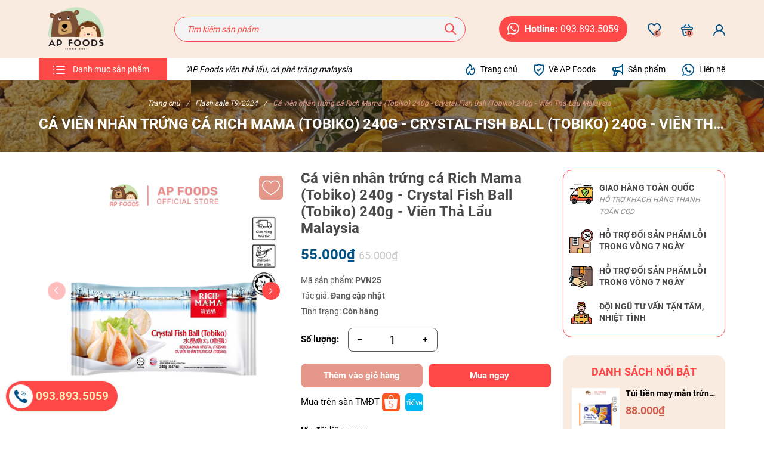

--- FILE ---
content_type: text/html; charset=utf-8
request_url: https://apfoodsvn.com/ca-vien-nhan-trung-ca-tobiko
body_size: 63494
content:
<!DOCTYPE html>
<html lang="vi">
	<head>
		<meta charset="UTF-8" />
		<meta name="viewport" content="width=device-width, initial-scale=1, maximum-scale=1">			
		<title>Cá viên nhân trứng cá Rich Mama (Tobiko) 240g - Crystal Fish Ball (Tobiko) 240g - Viên Thả Lẩu Malaysia | Ap Foods</title>
		<meta name="description" content="Cá viên nhân trứng cá Rich Mama (Tobiko) Malaysia 240g Đặc điểm của sản phẩm : – Nguyên liệu được chọn lọc và đảm bảo chất lượng. – Vỏ ngoài là lớp surimi dai thơm bọc bên trong là lớp trứng cá màu cam vô cùng bắt mắt. – Dễ dàng sử dụng và bảo quản sản phẩm vì được đóng gói nhỏ gọn. – Thả lẩu, nướng BBQ hay chiên, xào ">
		<meta name="keywords" content="Cá viên nhân trứng cá Rich Mama (Tobiko) 240g - Crystal Fish Ball (Tobiko) 240g - Viên Thả Lẩu Malaysia, Flash sale T9/2024, VIÊN THẢ LẨU RichMama, Thực phẩm đông lạnh, Sản phẩm mới, Trang chủ, Sản phẩm nổi bật, shopee_https://shopee.vn/Cá-viên-nhân-trứng-cá-Rich-Mama-(Tobiko)-240g-Viên-Thả-Lẩu-Malaysia-i.35369349.13750314805?sp_atk=3fe94a4f-3e4f-4c24-be4a-4916893887b5, tiki_https://tiki.vn/tikingon/apfoods-i210980?source_screen=search_suggestion&source_engine=organic, Ap Foods, apfoodsvn.com"/>		
		<link rel="canonical" href="https://apfoodsvn.com/ca-vien-nhan-trung-ca-tobiko"/>
		<link rel="dns-prefetch" href="https://apfoodsvn.com">
		<link rel="dns-prefetch" href="//bizweb.dktcdn.net/">
		<link rel="dns-prefetch" href="//www.google-analytics.com/">
		<link rel="dns-prefetch" href="//www.googletagmanager.com/">
		<link rel="amphtml" href="https://apfoodsvn.com/ca-vien-nhan-trung-ca-tobiko?view=amp" />
		<meta name='revisit-after' content='1 days' />
		<meta name="robots" content="noodp,index,follow" />
		<meta name="theme-color" content="#ff4848" />
		<link rel="icon" href="//bizweb.dktcdn.net/100/450/440/themes/854936/assets/favicon.png?1733761147153" type="image/x-icon" />
		<link rel="apple-touch-icon" href="//bizweb.dktcdn.net/100/450/440/themes/854936/assets/favicon.png?1733761147153">
		<meta property="og:type" content="product">
<meta property="og:title" content="Cá viên nhân trứng cá Rich Mama (Tobiko) 240g - Crystal Fish Ball (Tobiko) 240g - Viên Thả Lẩu Malaysia">
<meta property="og:image" content="https://bizweb.dktcdn.net/thumb/medium/100/450/440/products/56.png?v=1660719232060">
<meta property="og:image:secure_url" content="https://bizweb.dktcdn.net/thumb/medium/100/450/440/products/56.png?v=1660719232060">
<meta property="og:image" content="https://bizweb.dktcdn.net/thumb/medium/100/450/440/products/57.png?v=1660719233587">
<meta property="og:image:secure_url" content="https://bizweb.dktcdn.net/thumb/medium/100/450/440/products/57.png?v=1660719233587">
<meta property="og:image" content="https://bizweb.dktcdn.net/thumb/medium/100/450/440/products/58.png?v=1660719234933">
<meta property="og:image:secure_url" content="https://bizweb.dktcdn.net/thumb/medium/100/450/440/products/58.png?v=1660719234933">
<meta property="og:availability" content="instock" />
<meta property="og:price:amount" content="55000">
<meta property="og:price:currency" content="VND">
<meta property="og:description" content="Cá viên nhân trứng cá Rich Mama (Tobiko) Malaysia 240g Đặc điểm của sản phẩm : – Nguyên liệu được chọn lọc và đảm bảo chất lượng. – Vỏ ngoài là lớp surimi dai thơm bọc bên trong là lớp trứng cá màu cam vô cùng bắt mắt. – Dễ dàng sử dụng và bảo quản sản phẩm vì được đóng gói nhỏ gọn. – Thả lẩu, nướng BBQ hay chiên, xào ">
<meta property="og:url" content="https://apfoodsvn.com/ca-vien-nhan-trung-ca-tobiko">
<meta property="og:site_name" content="Ap Foods">
		<link rel="stylesheet" type="text/css" href="//bizweb.dktcdn.net/100/450/440/themes/854936/assets/font.scss.css?1733761147153" media="print" onload="this.media='all';">
		<link rel="preload" as="style" type="text/css" href="//bizweb.dktcdn.net/100/450/440/themes/854936/assets/bootstrap.css?1733761147153" onload="this.rel='stylesheet'" />
		<link href="//bizweb.dktcdn.net/100/450/440/themes/854936/assets/bootstrap.css?1733761147153" rel="stylesheet" type="text/css" media="all" />
		<link rel="preload" as="style" type="text/css" href="//bizweb.dktcdn.net/100/450/440/themes/854936/assets/main.scss.css?1733761147153" onload="this.rel='stylesheet'" />
		<link href="//bizweb.dktcdn.net/100/450/440/themes/854936/assets/main.scss.css?1733761147153" rel="stylesheet" type="text/css" media="all" />
		
		<link rel="preload" as="style" type="text/css" href="//bizweb.dktcdn.net/100/450/440/themes/854936/assets/bread-crumb.scss.css?1733761147153" onload="this.rel='stylesheet'" />
		<link href="//bizweb.dktcdn.net/100/450/440/themes/854936/assets/bread-crumb.scss.css?1733761147153" rel="stylesheet" type="text/css" media="all" />
		
		
		<link rel="preload" as="style" type="text/css" href="//bizweb.dktcdn.net/100/450/440/themes/854936/assets/swiper.scss.css?1733761147153" onload="this.rel='stylesheet'" />
		<link href="//bizweb.dktcdn.net/100/450/440/themes/854936/assets/swiper.scss.css?1733761147153" rel="stylesheet" type="text/css" media="all" />
		
		

		
		
		
		
		
		<link rel="preload" as="style" type="text/css" href="//bizweb.dktcdn.net/100/450/440/themes/854936/assets/products.scss.css?1733761147153" />
		<link href="//bizweb.dktcdn.net/100/450/440/themes/854936/assets/products.scss.css?1733761147153" rel="stylesheet" type="text/css" media="all" />
		
		
		
		

		<script>
	var Bizweb = Bizweb || {};
	Bizweb.store = 'ap-foods.mysapo.net';
	Bizweb.id = 450440;
	Bizweb.theme = {"id":854936,"name":"Stationery","role":"main"};
	Bizweb.template = 'product';
	if(!Bizweb.fbEventId)  Bizweb.fbEventId = 'xxxxxxxx-xxxx-4xxx-yxxx-xxxxxxxxxxxx'.replace(/[xy]/g, function (c) {
	var r = Math.random() * 16 | 0, v = c == 'x' ? r : (r & 0x3 | 0x8);
				return v.toString(16);
			});		
</script>
<script>
	(function () {
		function asyncLoad() {
			var urls = ["https://google-shopping-v2.sapoapps.vn/api/conversion-tracker/global-tag/2063?store=ap-foods.mysapo.net","https://google-shopping-v2.sapoapps.vn/api/conversion-tracker/event-tag/2063?store=ap-foods.mysapo.net","https://google-shopping-v2.sapoapps.vn/api/conversion-tracker/event-tag-conversion/2063?store=ap-foods.mysapo.net"];
			for (var i = 0; i < urls.length; i++) {
				var s = document.createElement('script');
				s.type = 'text/javascript';
				s.async = true;
				s.src = urls[i];
				var x = document.getElementsByTagName('script')[0];
				x.parentNode.insertBefore(s, x);
			}
		};
		window.attachEvent ? window.attachEvent('onload', asyncLoad) : window.addEventListener('load', asyncLoad, false);
	})();
</script>


<script>
	window.BizwebAnalytics = window.BizwebAnalytics || {};
	window.BizwebAnalytics.meta = window.BizwebAnalytics.meta || {};
	window.BizwebAnalytics.meta.currency = 'VND';
	window.BizwebAnalytics.tracking_url = '/s';

	var meta = {};
	
	meta.product = {"id": 25234023, "vendor": "", "name": "Cá viên nhân trứng cá Rich Mama (Tobiko) 240g - Crystal Fish Ball (Tobiko) 240g - Viên Thả Lẩu Malaysia",
	"type": "", "price": 55000 };
	
	
	for (var attr in meta) {
	window.BizwebAnalytics.meta[attr] = meta[attr];
	}
</script>

	
		<script src="/dist/js/stats.min.js?v=96f2ff2"></script>
	



<!-- Global site tag (gtag.js) - Google Analytics --> <script async src="https://www.googletagmanager.com/gtag/js?id=UA-210360375-1"></script> <script> window.dataLayer = window.dataLayer || []; function gtag(){dataLayer.push(arguments);} gtag('js', new Date()); gtag('config', 'UA-210360375-1'); </script>
<script>

	window.enabled_enhanced_ecommerce = false;

</script>

<script>

	try {
		
				gtag('event', 'view_item', {
					event_category: 'engagement',
					event_label: "Cá viên nhân trứng cá Rich Mama (Tobiko) 240g - Crystal Fish Ball (Tobiko) 240g - Viên Thả Lẩu Malaysia"
				});
		
	} catch(e) { console.error('UA script error', e);}
	

</script>




<!--Facebook Pixel Code-->
<script>
	!function(f, b, e, v, n, t, s){
	if (f.fbq) return; n = f.fbq = function(){
	n.callMethod?
	n.callMethod.apply(n, arguments):n.queue.push(arguments)}; if (!f._fbq) f._fbq = n;
	n.push = n; n.loaded = !0; n.version = '2.0'; n.queue =[]; t = b.createElement(e); t.async = !0;
	t.src = v; s = b.getElementsByTagName(e)[0]; s.parentNode.insertBefore(t, s)}
	(window,
	document,'script','https://connect.facebook.net/en_US/fbevents.js');
	fbq('init', '548990077128236', {} , {'agent': 'plsapo'}); // Insert your pixel ID here.
	fbq('track', 'PageView',{},{ eventID: Bizweb.fbEventId });
	
	fbq('track', 'ViewContent', {
	content_ids: [25234023],
	content_name: '"Cá viên nhân trứng cá Rich Mama (Tobiko) 240g - Crystal Fish Ball (Tobiko) 240g - Viên Thả Lẩu Malaysia"',
	content_type: 'product_group',
	value: '55000',
	currency: window.BizwebAnalytics.meta.currency
	}, { eventID: Bizweb.fbEventId });
	
</script>
<noscript>
	<img height='1' width='1' style='display:none' src='https://www.facebook.com/tr?id=548990077128236&ev=PageView&noscript=1' />
</noscript>
<!--DO NOT MODIFY-->
<!--End Facebook Pixel Code-->



<script>
	var eventsListenerScript = document.createElement('script');
	eventsListenerScript.async = true;
	
	eventsListenerScript.src = "/dist/js/store_events_listener.min.js?v=1b795e9";
	
	document.getElementsByTagName('head')[0].appendChild(eventsListenerScript);
</script>






		
		<script src="//bizweb.dktcdn.net/100/450/440/themes/854936/assets/jquery.js?1733761147153" type="text/javascript"></script>
		<script>
			$(document).ready(function ($) {
				awe_lazyloadImage();
			});
			function awe_lazyloadImage() {
				var ll = new LazyLoad({
					elements_selector: ".lazy",
					load_delay: 200,
					threshold: 0
				});
			} window.awe_lazyloadImage=awe_lazyloadImage;
		</script>
	</head>
	<body class="product">
		<div class="opacity_menu"></div>
		<div class="header">
	<div class="middle-header">
		<div class="container">
			<div class="row align-items-center">
				<div class="col-xl-3 col-lg-3 col-md-3 block-logo">
					<a href="/" class="logo">	
						<picture>
							<source 
									media="(min-width: 768px)"
									srcset="//bizweb.dktcdn.net/100/450/440/themes/854936/assets/logo.png?1733761147153">
							<source 
									media="(max-width: 767px)"
									srcset="//bizweb.dktcdn.net/100/450/440/themes/854936/assets/logo_mb.png?1733761147153">
							<img src="//bizweb.dktcdn.net/100/450/440/themes/854936/assets/logo.png?1733761147153" alt="Ap Foods">	
						</picture>
					</a>
				</div>
				<div class="col-xl-5 col-lg-4 col-md-4 block-search">
					<div class="nd-header-search nd-searchs">
						<form action="/search" method="get" class="nd-header-search-form" role="search">
							<input type="text" name="query" class="search-auto form-control" placeholder="Tìm kiếm sản phẩm" autocomplete="off" />
							<input type="hidden" name="type" value="product" />
							<button class="btn btn-default" type="submit" aria-label="Tìm kiếm">
								<svg class="Icon Icon--search-desktop" viewBox="0 0 21 21">
									<g transform="translate(1 1)" stroke="currentColor" stroke-width="2" fill="none" fill-rule="evenodd" stroke-linecap="square">
										<path d="M18 18l-5.7096-5.7096"></path>
										<circle cx="7.2" cy="7.2" r="7.2"></circle>
									</g>
								</svg>
							</button>
						</form>
					</div>
				</div>

				<div class="col-xl-4 col-lg-5 col-md-5 col-sm-12 col-12 header-right">
					<div class="header-page-link">
						<ul class="group-account">
							<li class="hotline">
								<a href="tel:093.893.5059" title="093.893.5059">
									<svg version="1.1"
										 xmlns="http://www.w3.org/2000/svg" xmlns:xlink="http://www.w3.org/1999/xlink" 
										 x="0px" y="0px" width="19.9px" height="20px" viewBox="0 0 19.9 20" style="enable-background:new 0 0 19.9 20;"
										 xml:space="preserve">
										<style type="text/css">
											.st0{fill:#FFFFFF;}
										</style>
										<defs>
										</defs>
										<path class="st0" d="M14.5,12c-0.2-0.1-1.5-0.7-1.7-0.8c-0.2-0.1-0.4-0.1-0.6,0.1c-0.2,0.2-0.6,0.8-0.8,1c-0.1,0.2-0.3,0.2-0.5,0.1
															 c-0.7-0.3-1.4-0.7-2-1.2c-0.5-0.5-1-1.1-1.4-1.7C7.4,9.1,7.6,9,7.7,8.9c0.1-0.1,0.2-0.3,0.4-0.4C8.2,8.3,8.2,8.2,8.3,8
															 c0-0.1,0-0.1,0-0.2c0-0.1,0-0.1-0.1-0.2C8.2,7.5,7.7,6.3,7.5,5.8C7.3,5.3,7.1,5.3,7,5.3c-0.1,0-0.3,0-0.5,0c-0.1,0-0.2,0-0.4,0.1
															 C6,5.5,5.9,5.5,5.8,5.6C5.5,5.9,5.3,6.2,5.2,6.6C5,6.9,5,7.3,5,7.7C5,8.6,5.4,9.5,6,10.3c1.1,1.6,2.5,2.9,4.2,3.7
															 c0.5,0.2,0.9,0.4,1.4,0.5c0.5,0.2,1,0.2,1.6,0.1c0.3-0.1,0.7-0.2,1-0.4c0.3-0.2,0.5-0.5,0.7-0.8c0.2-0.4,0.2-0.8,0.1-1.2
															 C14.9,12.2,14.8,12.1,14.5,12z M17,2.9c-1.7-1.7-4-2.7-6.4-2.9C8.2-0.1,5.9,0.6,4,2C2.1,3.5,0.7,5.6,0.3,8c-0.5,2.4-0.1,4.8,1.1,6.9
															 L0,20l5.3-1.4c1.5,0.8,3.1,1.2,4.7,1.2h0c2,0,3.9-0.6,5.5-1.7c1.6-1.1,2.9-2.6,3.6-4.4c0.8-1.8,0.9-3.8,0.6-5.7S18.4,4.3,17,2.9
															 L17,2.9z M14.4,16.9c-1.3,0.8-2.8,1.3-4.4,1.3h0c-1.5,0-2.9-0.4-4.2-1.1l-0.3-0.2l-3.1,0.8l0.8-3L3,14.3c-0.9-1.4-1.3-3-1.3-4.6
															 c0-1.6,0.6-3.2,1.5-4.5c0.9-1.3,2.3-2.3,3.8-2.9s3.2-0.7,4.8-0.3s3,1.2,4.2,2.4c1.1,1.2,1.9,2.7,2.1,4.3c0.3,1.6,0.1,3.3-0.6,4.7
															 C16.8,14.8,15.8,16,14.4,16.9z"/>
									</svg>
									<span>
										<strong>
											Hotline:
										</strong>
										093.893.5059
									</span>
								</a>

							</li>
							<li>
								<div class="icon">
									<a href="/san-pham-yeu-thich" class="wishlist_header" title="Sản phẩm yêu thích">
										<svg width="22" height="22" viewBox="0 0 22 22" fill="none" xmlns="http://www.w3.org/2000/svg">
											<path d="M19.4578 2.69292C18.9691 2.15621 18.3889 1.73046 17.7503 1.43999C17.1117 1.14951 16.4272 1 15.7359 1C15.0446 1 14.3601 1.14951 13.7215 1.43999C13.0829 1.73046 12.5026 2.15621 12.0139 2.69292L10.9997 3.80625L9.98554 2.69292C8.99842 1.60932 7.6596 1.00056 6.26361 1.00056C4.86761 1.00056 3.52879 1.60932 2.54168 2.69292C1.55456 3.77652 1 5.24619 1 6.77863C1 8.31107 1.55456 9.78075 2.54168 10.8643L3.55588 11.9777L10.9997 20.1491L18.4436 11.9777L19.4578 10.8643C19.9467 10.3279 20.3346 9.69095 20.5992 8.98991C20.8638 8.28887 21 7.53747 21 6.77863C21 6.0198 20.8638 5.26839 20.5992 4.56735C20.3346 3.86631 19.9467 3.22937 19.4578 2.69292Z" stroke="#005186" stroke-width="2" stroke-linecap="round" stroke-linejoin="round"/>
										</svg>


										<span class="headerWishlistCount">0</span>
									</a>
								</div>
							</li>
							<li class="cart-drop">
								<div class="icon">
									<a href="javascript:void(0)" class="nd-header-cart svg-cus" aria-label="Xem giỏ hàng" title="Giỏ hàng">
										<svg version="1.1"
											 xmlns="http://www.w3.org/2000/svg" xmlns:xlink="http://www.w3.org/1999/xlink" 
											 x="0px" y="0px" width="20px" height="19.1px" viewBox="0 0 20 19.1" style="enable-background:new 0 0 20 19.1;"
											 xml:space="preserve">
											<style type="text/css">
												.scart{fill:#005186;}
											</style>
											<defs>
											</defs>
											<path class="scart" d="M12,15.3c0.3,0,0.5-0.1,0.7-0.3c0.2-0.2,0.3-0.4,0.3-0.7v-1.9c0-0.3-0.1-0.5-0.3-0.7s-0.4-0.3-0.7-0.3
																   c-0.3,0-0.5,0.1-0.7,0.3S11,12.2,11,12.5v1.9c0,0.3,0.1,0.5,0.3,0.7C11.5,15.2,11.7,15.3,12,15.3z M8,15.3c0.3,0,0.5-0.1,0.7-0.3
																   C8.9,14.9,9,14.6,9,14.4v-1.9c0-0.3-0.1-0.5-0.3-0.7c-0.2-0.2-0.4-0.3-0.7-0.3c-0.3,0-0.5,0.1-0.7,0.3S7,12.2,7,12.5v1.9
																   c0,0.3,0.1,0.5,0.3,0.7C7.5,15.2,7.7,15.3,8,15.3z M17,3.9h-1.4l-1.7-3.3c-0.1-0.1-0.1-0.2-0.2-0.3c-0.1-0.1-0.2-0.2-0.3-0.2
																   C13.2,0,13,0,12.9,0c-0.1,0-0.3,0-0.4,0.1c-0.1,0.1-0.2,0.1-0.3,0.2C12.1,0.4,12,0.6,12,0.7s0,0.3,0,0.4c0,0.1,0.1,0.3,0.1,0.4
																   l1.3,2.4H6.6l1.3-2.4C8,1.2,8,1,7.9,0.7C7.8,0.5,7.6,0.3,7.4,0.2C7.2,0.1,6.9,0.1,6.7,0.2C6.4,0.2,6.2,0.4,6.1,0.6L4.4,3.9H3
																   C2.3,3.9,1.6,4.1,1,4.6C0.5,5,0.1,5.6,0,6.3c-0.1,0.7,0,1.3,0.4,1.9c0.4,0.6,0.9,1,1.6,1.2l0.7,7.1c0.1,0.7,0.4,1.4,1,1.8
																   c0.6,0.5,1.3,0.7,2,0.7h8.4c0.7,0,1.5-0.3,2-0.7c0.6-0.5,0.9-1.1,1-1.8L18,9.5c0.7-0.2,1.2-0.7,1.6-1.2C19.9,7.6,20.1,7,20,6.3
																   c-0.1-0.7-0.5-1.3-1-1.7S17.7,3.9,17,3.9z M15.2,16.4c0,0.2-0.1,0.5-0.3,0.6c-0.2,0.2-0.4,0.2-0.7,0.2H5.8c-0.2,0-0.5-0.1-0.7-0.2
																   c-0.2-0.2-0.3-0.4-0.3-0.6L4.1,9.6h11.8L15.2,16.4z M17,7.7H3c-0.3,0-0.5-0.1-0.7-0.3C2.1,7.2,2,7,2,6.7c0-0.3,0.1-0.5,0.3-0.7
																   C2.4,5.9,2.7,5.8,3,5.8H17c0.3,0,0.5,0.1,0.7,0.3C17.9,6.2,18,6.5,18,6.7c0,0.3-0.1,0.5-0.3,0.7C17.5,7.6,17.3,7.7,17,7.7z"/>
										</svg>

										<span class="count_item_pr">0</span>
									</a>
								</div>
								<div class="top-cart-content">					
									<div class="CartHeaderContainer">
									</div>
								</div>
							</li>


							<li class="user">
								<div class="icon">
									<a class="svg-cus" href="/account" title="Tài khoản của bạn" rel="nofollow">
										<svg version="1.1"
											 xmlns="http://www.w3.org/2000/svg" xmlns:xlink="http://www.w3.org/1999/xlink" 
											 x="0px" y="0px" width="20px" height="19.1px" viewBox="0 0 20 19.1" style="enable-background:new 0 0 20 19.1;"
											 xml:space="preserve">
											<style type="text/css">
												.slogin{fill:#005186;}
											</style>
											<defs>
											</defs>
											<path class="slogin" d="M13.7,10.3c1-0.7,1.7-1.8,2.1-2.9c0.4-1.1,0.3-2.4-0.1-3.5c-0.4-1.1-1.2-2.1-2.2-2.8C12.5,0.4,11.2,0,10,0
																	C8.7,0,7.5,0.4,6.5,1.1c-1,0.7-1.8,1.7-2.2,2.8C3.9,5,3.8,6.2,4.2,7.4c0.4,1.1,1.1,2.2,2.1,2.9C4.6,10.9,3.1,12,2,13.3
																	c-1.1,1.4-1.8,3-2,4.7c0,0.1,0,0.3,0,0.4c0,0.1,0.1,0.2,0.2,0.3c0.2,0.2,0.4,0.3,0.7,0.4c0.3,0,0.5,0,0.7-0.2
																	C1.9,18.8,2,18.5,2,18.3c0.2-1.9,1.2-3.6,2.6-4.9c1.5-1.3,3.4-1.9,5.4-1.9c2,0,3.9,0.7,5.4,1.9c1.5,1.3,2.4,3,2.6,4.9
																	c0,0.2,0.1,0.5,0.3,0.6c0.2,0.2,0.4,0.2,0.7,0.2h0.1c0.3,0,0.5-0.2,0.7-0.4c0.2-0.2,0.2-0.4,0.2-0.7c-0.2-1.7-0.9-3.4-2-4.7
																	S15.4,10.9,13.7,10.3z M10,9.6c-0.8,0-1.6-0.2-2.2-0.6c-0.7-0.4-1.2-1-1.5-1.7C6,6.5,5.9,5.7,6,5c0.2-0.7,0.5-1.4,1.1-2
																	s1.3-0.9,2.1-1c0.8-0.1,1.6-0.1,2.3,0.2c0.7,0.3,1.4,0.8,1.8,1.4S14,5,14,5.7c0,1-0.4,2-1.2,2.7C12.1,9.2,11.1,9.6,10,9.6z"/>
										</svg>

									</a>
								</div>
								<div class="drop-account">
									
									
									<a href="/account/login">Đăng nhập</a>
									<a href="/account/register">Đăng ký</a>
									
									
								</div>
							</li>
						</ul>
					</div>
				</div>

			</div>
		</div>
	</div>
	<div class="header-menu">
		<div class="container">
			<div class="block-menunavs">
				<div class="block-category">
					<div class="title-menu">
						<svg xmlns="http://www.w3.org/2000/svg" width="24" height="24" viewBox="0 0 24 24" fill="none">
							<path d="M8 18H21" stroke="white" stroke-width="2" stroke-linecap="round" stroke-linejoin="round"/>
							<path d="M3 18H3.01" stroke="white" stroke-width="2" stroke-linecap="round" stroke-linejoin="round"/>
							<path d="M8 12H21" stroke="white" stroke-width="2" stroke-linecap="round" stroke-linejoin="round"/>
							<path d="M3 12H3.01" stroke="white" stroke-width="2" stroke-linecap="round" stroke-linejoin="round"/>
							<path d="M8 6H21" stroke="white" stroke-width="2" stroke-linecap="round" stroke-linejoin="round"/>
							<path d="M3 6H3.01" stroke="white" stroke-width="2" stroke-linecap="round" stroke-linejoin="round"/>
						</svg>
						Danh mục sản phẩm
					</div>
					<div class="list_menu">
						<div class="close-menu d-md-none d-block">
							<svg aria-hidden="true" focusable="false" data-prefix="fal" data-icon="times-circle" role="img" xmlns="http://www.w3.org/2000/svg" viewBox="0 0 512 512" class="svg-inline--fa fa-times-circle fa-w-16"><path fill="currentColor" d="M256 8C119 8 8 119 8 256s111 248 248 248 248-111 248-248S393 8 256 8zm0 464c-118.7 0-216-96.1-216-216 0-118.7 96.1-216 216-216 118.7 0 216 96.1 216 216 0 118.7-96.1 216-216 216zm94.8-285.3L281.5 256l69.3 69.3c4.7 4.7 4.7 12.3 0 17l-8.5 8.5c-4.7 4.7-12.3 4.7-17 0L256 281.5l-69.3 69.3c-4.7 4.7-12.3 4.7-17 0l-8.5-8.5c-4.7-4.7-4.7-12.3 0-17l69.3-69.3-69.3-69.3c-4.7-4.7-4.7-12.3 0-17l8.5-8.5c4.7-4.7 12.3-4.7 17 0l69.3 69.3 69.3-69.3c4.7-4.7 12.3-4.7 17 0l8.5 8.5c4.6 4.7 4.6 12.3 0 17z" class=""></path></svg>
						</div>
						<div class="nd-header-search nd-searchs d-md-none d-block">
							<form action="/search" method="get" class="nd-header-search-form" role="search">
								<input type="text" name="query" class="search-auto form-control" placeholder="Tìm kiếm sản phẩm" autocomplete="off" />
								<input type="hidden" name="type" value="product" />
								<button class="btn btn-default" type="submit" aria-label="Tìm kiếm">
									<svg class="Icon Icon--search-desktop" viewBox="0 0 21 21">
										<g transform="translate(1 1)" stroke="currentColor" stroke-width="2" fill="none" fill-rule="evenodd" stroke-linecap="square">
											<path d="M18 18l-5.7096-5.7096"></path>
											<circle cx="7.2" cy="7.2" r="7.2"></circle>
										</g>
									</svg>
								</button>
							</form>
						</div>
						<ul class="item_big">
							
							
							<li class="nav-item ">
								<a class="a-img caret-down" href="/vien-tha-lau" title="Thực phẩm đông lạnh">
									Thực phẩm đông lạnh
								</a>
								<i class="fa fa-caret-down"></i>
								<ul class="item_small">
									
									<li>
										<a class="" href="/vien-tha-lau-eb" title="EB Frozen Food">
											EB Frozen Food 
										</a>
										
									</li>
									
									<li>
										<a class="" href="/vien-tha-lau-rich-mama" title="RichMama">
											RichMama 
										</a>
										
									</li>
									
									<li>
										<a class="" href="/vien-tha-lau-figo" title="Figo">
											Figo 
										</a>
										
									</li>
									
									<li>
										<a class="" href="/fusipim" title="Fusipim">
											Fusipim 
										</a>
										
									</li>
									
									<li>
										<a class="" href="/vien-tha-lau-ci-food" title="C.I. Food">
											C.I. Food 
										</a>
										
									</li>
									
									<li>
										<a class="" href="/vien-tha-lau-mushroom" title="Mushroom">
											Mushroom 
										</a>
										
									</li>
									
								</ul>
							</li>
							
							
							
							<li class="nav-item ">
								<a class="a-img caret-down" href="/thuc-pham-kho" title="Thực phẩm khô">
									Thực phẩm khô
								</a>
								<i class="fa fa-caret-down"></i>
								<ul class="item_small">
									
									<li>
										<a class="" href="/ca-phe-ah-huat" title="Ah Huat">
											Ah Huat 
										</a>
										
									</li>
									
									<li>
										<a class="" href="/cot-lau-haidilao" title="Cốt lẩu Haidilao">
											Cốt lẩu Haidilao 
										</a>
										
									</li>
									
								</ul>
							</li>
							
							
							
							<li class="nav-item ">
								<a class="a-img caret-down" href="/thuc-pham-chay" title="Thực phẩm chay">
									Thực phẩm chay
								</a>
								<i class="fa fa-caret-down"></i>
								<ul class="item_small">
									
									<li>
										<a class="" href="/everbest" title="Everbest">
											Everbest 
										</a>
										
									</li>
									
								</ul>
							</li>
							
							
							
							<li class="nav-item ">
								<a class="a-img caret-down" href="/do-chien" title="Đồ chiên">
									Đồ chiên
								</a>
								<i class="fa fa-caret-down"></i>
								<ul class="item_small">
									
									<li>
										<a class="" href="/do-chien-eb" title="Đồ chiên EB">
											Đồ chiên EB 
										</a>
										
									</li>
									
								</ul>
							</li>
							
							
						</ul>
					</div>
				</div>
				<div class="block-slogan">
					<span>"AP Foods viên thả lẩu, cà phê trắng malaysia</span>
				</div>
				<div class="block-menu">
					
					
					
					
					
					
					<a href="https://apfoodsvn.com/" title="Trang chủ">
						<svg xmlns="http://www.w3.org/2000/svg" width="18" height="23" viewBox="0 0 18 23" fill="none">
<path d="M5.4678 7.3947L5.46555 7.39653L5.46341 7.39861L5.4678 7.3947ZM15.4219 7.20817C15.3523 7.14111 15.2751 7.08244 15.1919 7.03336C15.0741 6.96402 14.9433 6.91958 14.8076 6.9028C14.672 6.88601 14.5343 6.89723 14.4031 6.93577C14.272 6.9743 14.1501 7.03933 14.0451 7.12683C13.9401 7.21433 13.8541 7.32245 13.7925 7.4445C13.448 8.12319 12.9729 8.72718 12.3945 9.22184C12.483 8.72344 12.5276 8.21825 12.5278 7.71207C12.5297 6.17217 12.1234 4.65928 11.3505 3.32743C10.5775 1.99558 9.4654 0.892354 8.12741 0.130066C7.98002 0.0465136 7.81382 0.00177616 7.6444 5.18089e-05C7.47498 -0.00167255 7.3079 0.0396727 7.15884 0.120208C7.00977 0.200744 6.88362 0.317829 6.7922 0.460477C6.70078 0.603125 6.6471 0.76666 6.6362 0.935736C6.58024 1.88391 6.33236 2.81085 5.90759 3.6604C5.48282 4.50995 4.88999 5.26442 4.16503 5.8781L3.93456 6.0656C3.17648 6.57569 2.50546 7.2045 1.94726 7.9279C1.07958 9.021 0.478506 10.3012 0.191718 11.6671C-0.0950709 13.0329 -0.0596893 14.4468 0.295056 15.7966C0.649802 17.1464 1.31415 18.3949 2.23543 19.4433C3.1567 20.4916 4.30956 21.3109 5.60257 21.8361C5.75439 21.8981 5.91914 21.9219 6.08229 21.9052C6.24545 21.8885 6.40198 21.8319 6.5381 21.7404C6.67422 21.6489 6.78573 21.5254 6.8628 21.3806C6.93987 21.2358 6.98013 21.0743 6.98003 20.9103C6.97932 20.8042 6.96252 20.6989 6.93023 20.5978C6.7065 19.7568 6.64208 18.8814 6.74028 18.0168C7.68652 19.8015 9.20542 21.2162 11.0528 22.0334C11.2783 22.1342 11.5332 22.1478 11.7681 22.0715C13.2277 21.6004 14.5425 20.7639 15.5878 19.6415C16.633 18.5191 17.3739 17.1481 17.74 15.6588C18.1061 14.1694 18.0853 12.6112 17.6796 11.1321C17.2739 9.65302 16.4967 8.30227 15.4219 7.20817ZM11.5171 20.0392C10.6454 19.5975 9.87649 18.9772 9.26028 18.2187C8.64406 17.4602 8.19438 16.5806 7.94046 15.6369C7.86291 15.3191 7.80293 14.9974 7.76077 14.673C7.73221 14.4665 7.63981 14.274 7.4965 14.1226C7.35318 13.9711 7.16612 13.8682 6.96146 13.8283C6.89841 13.8159 6.8343 13.8096 6.77003 13.8097C6.59427 13.8097 6.42161 13.856 6.26944 13.9439C6.11728 14.0319 5.991 14.1584 5.90333 14.3107C5.0736 15.7419 4.65633 17.3748 4.69776 19.0285C3.968 18.4611 3.35811 17.7545 2.90344 16.9497C2.44876 16.1449 2.15835 15.2578 2.04903 14.3399C1.93971 13.422 2.01366 12.4915 2.26658 11.6024C2.51951 10.7133 2.94639 9.88326 3.52247 9.16035C3.95989 8.59218 4.48756 8.09964 5.08447 7.70235C5.11032 7.68567 5.1351 7.6674 5.15869 7.64766C5.15869 7.64766 5.45538 7.40218 5.46552 7.39656C6.89022 6.19152 7.90353 4.57207 8.36426 2.76387C9.45383 3.7711 10.1804 5.1099 10.431 6.57238C10.6817 8.03485 10.4425 9.53918 9.75049 10.8518C9.65907 11.0269 9.62157 11.2252 9.64271 11.4216C9.66386 11.6181 9.74271 11.8039 9.86932 11.9555C9.99592 12.1072 10.1646 12.218 10.3541 12.2739C10.5436 12.3298 10.7454 12.3284 10.9341 12.2698C12.4659 11.7896 13.8138 10.8517 14.7964 9.58226C15.3869 10.4545 15.773 11.4489 15.9259 12.4911C16.0787 13.5334 15.9944 14.5967 15.6792 15.6018C15.364 16.6069 14.826 17.528 14.1054 18.2963C13.3847 19.0646 12.5 19.6604 11.5171 20.0393L11.5171 20.0392Z" fill="#005186"></path>
</svg>
						<span>
							Trang chủ
						</span>
					</a>
					
					
					
					
					
					
					
					<a href="https://apfoodsvn.com/ve-ap-food" title="Về AP Foods">
						<svg xmlns="http://www.w3.org/2000/svg" width="16" height="20" viewBox="0 0 16 20" fill="none">
<path d="M15.63 1.64836C15.5138 1.55438 15.3781 1.48763 15.2327 1.45302C15.0873 1.41841 14.9361 1.41681 14.79 1.44836C13.7214 1.6723 12.6183 1.67515 11.5486 1.45674C10.4789 1.23833 9.46525 0.80327 8.57001 0.178355C8.40261 0.062228 8.20374 0 8.00001 0C7.79627 0 7.5974 0.062228 7.43001 0.178355C6.53476 0.80327 5.52108 1.23833 4.45137 1.45674C3.38166 1.67515 2.27857 1.6723 1.21001 1.44836C1.06394 1.41681 0.912671 1.41841 0.767306 1.45302C0.621942 1.48763 0.486181 1.55438 0.370006 1.64836C0.253985 1.74247 0.160527 1.86139 0.0964981 1.99637C0.0324695 2.13135 -0.00050219 2.27896 5.78149e-06 2.42836V9.87836C-0.000883255 11.3121 0.340779 12.7253 0.996541 14.0003C1.6523 15.2753 2.60319 16.3752 3.77001 17.2084L7.42001 19.8084C7.58937 19.9289 7.7921 19.9937 8.00001 19.9937C8.20791 19.9937 8.41064 19.9289 8.58001 19.8084L12.23 17.2084C13.3968 16.3752 14.3477 15.2753 15.0035 14.0003C15.6592 12.7253 16.0009 11.3121 16 9.87836V2.42836C16.0005 2.27896 15.9675 2.13135 15.9035 1.99637C15.8395 1.86139 15.746 1.74247 15.63 1.64836ZM14 9.87836C14.0008 10.9931 13.7353 12.0919 13.2257 13.0834C12.716 14.0748 11.977 14.9302 11.07 15.5784L8.00001 17.7684L4.93001 15.5784C4.02304 14.9302 3.28399 14.0748 2.77435 13.0834C2.26472 12.0919 1.99924 10.9931 2.00001 9.87836V3.57836C4.09643 3.75779 6.19605 3.27138 8.00001 2.18836C9.80397 3.27138 11.9036 3.75779 14 3.57836V9.87836ZM9.54001 7.58836L6.85001 10.2884L5.96001 9.38836C5.7717 9.20005 5.51631 9.09426 5.25001 9.09426C4.9837 9.09426 4.72831 9.20005 4.54001 9.38836C4.3517 9.57666 4.24591 9.83205 4.24591 10.0984C4.24591 10.3647 4.3517 10.6201 4.54001 10.8084L6.14001 12.4084C6.23297 12.5021 6.34357 12.5765 6.46543 12.6272C6.58729 12.678 6.71799 12.7042 6.85001 12.7042C6.98202 12.7042 7.11272 12.678 7.23458 12.6272C7.35644 12.5765 7.46704 12.5021 7.56001 12.4084L11 8.99836C11.1883 8.81005 11.2941 8.55466 11.2941 8.28835C11.2941 8.02205 11.1883 7.76666 11 7.57836C10.8117 7.39005 10.5563 7.28426 10.29 7.28426C10.0237 7.28426 9.76831 7.39005 9.58001 7.57836L9.54001 7.58836Z" fill="#005186"></path>
</svg>
						<span>
							Về AP Foods
						</span>
					</a>
					
					
					
					
					
					
					
					<a href="https://apfoodsvn.com/collections/all" title="Sản phẩm">
						<svg xmlns="http://www.w3.org/2000/svg" width="18" height="20" viewBox="0 0 18 20" fill="none">
<path d="M17 1.68411e-07C16.8687 -7.47612e-05 16.7386 0.0257398 16.6172 0.075968C16.4959 0.126196 16.3856 0.199853 16.2927 0.292726C16.1999 0.3856 16.1262 0.495869 16.076 0.617228C16.0257 0.738587 15.9999 0.868657 16 1V1.63672C15.1566 2.68242 14.0907 3.52691 12.8797 4.10872C11.6688 4.69053 10.3434 4.99501 9 5H3C2.20462 5.00087 1.44206 5.31722 0.879639 5.87964C0.317218 6.44206 0.000868196 7.20462 0 8V10C0.000868196 10.7954 0.317218 11.5579 0.879639 12.1204C1.44206 12.6828 2.20462 12.9991 3 13H3.48379L1.08106 18.6064C1.01576 18.7585 0.989255 18.9244 1.00391 19.0892C1.01857 19.254 1.07393 19.4126 1.16503 19.5508C1.25613 19.689 1.38011 19.8023 1.52585 19.8807C1.67159 19.9591 1.83451 20.0001 2 20H6C6.19575 20.0001 6.38722 19.9427 6.55061 19.8349C6.71399 19.7271 6.84208 19.5736 6.91895 19.3936L9.6427 13.038C10.8733 13.1284 12.0724 13.47 13.1658 14.0419C14.2592 14.6138 15.2238 15.4038 16 16.3631V17C16 17.2652 16.1054 17.5196 16.2929 17.7071C16.4804 17.8946 16.7348 18 17 18C17.2652 18 17.5196 17.8946 17.7071 17.7071C17.8946 17.5196 18 17.2652 18 17V1C18.0001 0.868657 17.9743 0.738587 17.924 0.617227C17.8738 0.495867 17.8001 0.385597 17.7073 0.292723C17.6144 0.19985 17.5041 0.126193 17.3828 0.0759653C17.2614 0.0257376 17.1313 -7.60771e-05 17 1.68411e-07ZM3 11C2.73484 10.9998 2.48059 10.8944 2.29309 10.7069C2.10559 10.5194 2.00018 10.2652 2 10V8C2.00018 7.73484 2.10559 7.48059 2.29309 7.29309C2.48059 7.1056 2.73484 7.00018 3 7H4V11H3ZM5.34082 18H3.5166L5.65918 13H7.4834L5.34082 18ZM16 13.5218C14.0283 11.8974 11.5547 11.0063 9 11H6V6.99995H9C11.5547 6.99342 14.0283 6.10211 16 4.47761V13.5218Z" fill="#005186"></path>
</svg>
						<span>
							Sản phẩm
						</span>
					</a>
					
					
					
					
					
					
					
					<a href="/lien-he" title="Liên hệ">
						<svg xmlns="http://www.w3.org/2000/svg" width="20" height="20" viewBox="0 0 20 20" fill="none">
<path d="M14.512 11.9815C14.265 11.8575 13.047 11.2575 12.82 11.1755C12.593 11.0925 12.428 11.0515 12.263 11.2995C12.098 11.5465 11.623 12.1055 11.478 12.2705C11.334 12.4355 11.189 12.4555 10.942 12.3315C10.2121 12.0409 9.53832 11.6254 8.951 11.1035C8.40932 10.6028 7.94493 10.0245 7.573 9.38753C7.429 9.13953 7.558 9.00553 7.682 8.88253C7.793 8.77153 7.93 8.59353 8.053 8.44853C8.15487 8.32335 8.23838 8.18429 8.301 8.03553C8.33395 7.96718 8.34929 7.89166 8.34562 7.81587C8.34196 7.74007 8.3194 7.66639 8.28 7.60153C8.218 7.47753 7.723 6.25853 7.517 5.76253C7.316 5.28053 7.112 5.34553 6.959 5.33753C6.815 5.33053 6.65 5.32853 6.485 5.32853C6.35949 5.33203 6.23605 5.36147 6.12247 5.41499C6.00888 5.46852 5.9076 5.54497 5.825 5.63953C5.54502 5.90467 5.32334 6.22521 5.17407 6.58074C5.0248 6.93627 4.95121 7.319 4.958 7.70453C5.0383 8.63877 5.38968 9.52922 5.969 10.2665C7.03092 11.8586 8.48863 13.1471 10.199 14.0055C10.6604 14.2037 11.1317 14.378 11.611 14.5275C12.1163 14.681 12.6505 14.7142 13.171 14.6245C13.5157 14.5547 13.8422 14.4141 14.1298 14.2117C14.4174 14.0093 14.6599 13.7494 14.842 13.4485C15.0044 13.0785 15.0545 12.6688 14.986 12.2705C14.925 12.1665 14.76 12.1055 14.512 11.9815ZM17.004 2.90253C15.3039 1.20289 13.0442 0.178943 10.6454 0.0213385C8.24662 -0.136266 5.8723 0.583207 3.96448 2.04581C2.05667 3.50841 0.745358 5.61448 0.274694 7.9719C-0.195971 10.3293 0.206082 12.7775 1.406 14.8605L0 19.9955L5.254 18.6185C6.70716 19.4098 8.33538 19.8244 9.99 19.8245H9.994C11.9541 19.8235 13.8699 19.2416 15.4994 18.1522C17.1289 17.0629 18.399 15.515 19.1491 13.7041C19.8993 11.8932 20.0959 9.90067 19.7141 7.97812C19.3323 6.05557 18.3892 4.28932 17.004 2.90252V2.90253ZM14.371 16.8915C13.0591 17.7138 11.5423 18.1501 9.994 18.1505H9.99C8.5149 18.1504 7.06699 17.7536 5.798 17.0015L5.497 16.8235L2.379 17.6415L3.211 14.6015L3.016 14.2895C2.15055 12.9094 1.71378 11.3036 1.76094 9.67518C1.80809 8.0468 2.33705 6.46897 3.28092 5.1412C4.22479 3.81344 5.54119 2.79538 7.06365 2.21575C8.58611 1.63612 10.2463 1.52096 11.8342 1.88483C13.4221 2.2487 14.8664 3.07526 15.9846 4.25998C17.1027 5.44471 17.8445 6.93439 18.116 8.54067C18.3876 10.1469 18.1767 11.7977 17.5101 13.2841C16.8435 14.7705 15.7511 16.0259 14.371 16.8915Z" fill="#005186"></path>
</svg>
						<span>
							Liên hệ
						</span>
					</a>
					
					
				</div>
			</div>
		</div>
	</div>
</div>
<script>
	var text = ["AP Foods viên thả lẩu, cà phê trắng malaysia];
	var counter = 0;
	var elem = $(".block-slogan span");
	setInterval(change, 3000);
	function change() {
		elem.fadeOut(function(){
			elem.html(text[counter]);
			counter++;
			if(counter >= text.length) { counter = 0; }
			elem.fadeIn();
		});
	}


</script>
		

































<section class="bread-crumb">
	<div class="container">
		<ul class="breadcrumb" itemscope itemtype="https://schema.org/BreadcrumbList">					
			<li class="home" itemprop="itemListElement" itemscope itemtype="https://schema.org/ListItem">
				<a itemprop="item" href="/" title="Trang chủ">
					<span itemprop="name">Trang chủ</span>
					<meta itemprop="position" content="1" />
				</a>
			</li>
			
			
			<li itemprop="itemListElement" itemscope itemtype="https://schema.org/ListItem">
				<a itemprop="item" href="/flash-sale-t10" title="Flash sale T9/2024">
					<span itemprop="name">Flash sale T9/2024</span>
					<meta itemprop="position" content="2" />
					
				</a>
			</li>
			
			<li itemprop="itemListElement" itemscope itemtype="https://schema.org/ListItem">
				<strong>
					<span itemprop="name">C&#225; vi&#234;n nh&#226;n trứng c&#225; Rich Mama (Tobiko) 240g - Crystal Fish Ball (Tobiko) 240g - Vi&#234;n Thả Lẩu Malaysia</span>
					<meta itemprop="position" content="3" />
				</strong>
			</li>
			
		</ul>
		<div class="nd-main-title-breadcrumb text-center">
			Cá viên nhân trứng cá Rich Mama (Tobiko) 240g - Crystal Fish Ball (Tobiko) 240g - Viên Thả Lẩu Malaysia
		</div>
	</div>
</section>
<section class="container nd-product-page product product-margin" itemscope itemtype="http://schema.org/Product">	
	<meta itemprop="mpn" content="25234023" />
	<meta itemprop="image" content="https://bizweb.dktcdn.net/thumb/grande/100/450/440/products/56.png?v=1660719232060">
	<meta itemprop="description" content="Cá viên nhân trứng cá Rich Mama (Tobiko) Malaysia 240g
Đặc điểm của sản phẩm :
– Nguyên liệu được chọn lọc và đảm bảo chất lượng.
– Vỏ ngoài là lớp surimi dai thơm bọc bên trong là lớp trứng cá màu cam vô cùng bắt mắt.&nbsp;
– Dễ dàng sử dụng và bảo quản sản phẩm vì được đóng gói nhỏ gọn.&nbsp;
–...">
	<meta itemprop="name" content="C&#225; vi&#234;n nh&#226;n trứng c&#225; Rich Mama (Tobiko) 240g - Crystal Fish Ball (Tobiko) 240g - Vi&#234;n Thả Lẩu Malaysia">
	<div class="row nd-image-and-info-product">
		<div class="col-lg-9 col-12">
			<div class="row">
				<div class="col-xl-6 col-lg-6 col-md-6 col-12 nd-mobile-padding">
					<div class="product-image-block relative">
						<div class="product-wish">
							<a href="javascript:void(0)" class="setWishlist" data-wish="ca-vien-nhan-trung-ca-tobiko" tabindex="0" title="Thêm vào yêu thích">
								<svg enable-background="new 0 0 412.735 412.735" version="1.1" viewBox="0 0 412.74 412.74" xml:space="preserve" xmlns="http://www.w3.org/2000/svg"> <path d="m295.71 35.522c-34.43-0.184-67.161 14.937-89.339 41.273-22.039-26.516-54.861-41.68-89.339-41.273-64.633 0-117.03 52.395-117.03 117.03 0 110.76 193.31 218.91 201.14 223.09 3.162 2.113 7.286 2.113 10.449 0 7.837-4.18 201.14-110.76 201.14-223.09 0-64.633-52.396-117.03-117.03-117.03zm-89.339 319.22c-30.302-17.763-185.47-112.33-185.47-202.19 0-53.091 43.039-96.131 96.131-96.131 32.512-0.427 62.938 15.972 80.457 43.363 3.557 4.905 10.418 5.998 15.323 2.44 0.937-0.68 1.761-1.503 2.44-2.44 29.055-44.435 88.631-56.903 133.07-27.848 27.202 17.787 43.575 48.114 43.521 80.615 1e-3 90.907-155.17 184.95-185.47 202.19z"/> </svg>
							</a>
						</div>
						
						<div class="swiper-container gallery-top">
							<div class="swiper-wrapper" id="lightgallery">
								
								<a class="swiper-slide" data-hash="0" href="//bizweb.dktcdn.net/thumb/1024x1024/100/450/440/products/56.png?v=1660719232060" title="Click để xem">
									<img height="480" width="480" src="//bizweb.dktcdn.net/thumb/large/100/450/440/products/56.png?v=1660719232060" alt="C&#225; vi&#234;n nh&#226;n trứng c&#225; Rich Mama (Tobiko) 240g - Crystal Fish Ball (Tobiko) 240g - Vi&#234;n Thả Lẩu Malaysia" data-image="//bizweb.dktcdn.net/thumb/medium/100/450/440/products/56.png?v=1660719232060" class="img-responsive mx-auto d-block swiper-lazy" />
								</a>
								
								<a class="swiper-slide" data-hash="1" href="//bizweb.dktcdn.net/thumb/1024x1024/100/450/440/products/57.png?v=1660719233587" title="Click để xem">
									<img height="480" width="480" src="//bizweb.dktcdn.net/thumb/large/100/450/440/products/57.png?v=1660719233587" alt="C&#225; vi&#234;n nh&#226;n trứng c&#225; Rich Mama (Tobiko) 240g - Crystal Fish Ball (Tobiko) 240g - Vi&#234;n Thả Lẩu Malaysia" data-image="//bizweb.dktcdn.net/thumb/medium/100/450/440/products/57.png?v=1660719233587" class="img-responsive mx-auto d-block swiper-lazy" />
								</a>
								
								<a class="swiper-slide" data-hash="2" href="//bizweb.dktcdn.net/thumb/1024x1024/100/450/440/products/58.png?v=1660719234933" title="Click để xem">
									<img height="480" width="480" src="//bizweb.dktcdn.net/thumb/large/100/450/440/products/58.png?v=1660719234933" alt="C&#225; vi&#234;n nh&#226;n trứng c&#225; Rich Mama (Tobiko) 240g - Crystal Fish Ball (Tobiko) 240g - Vi&#234;n Thả Lẩu Malaysia" data-image="//bizweb.dktcdn.net/thumb/medium/100/450/440/products/58.png?v=1660719234933" class="img-responsive mx-auto d-block swiper-lazy" />
								</a>
								
								<a class="swiper-slide" data-hash="3" href="//bizweb.dktcdn.net/thumb/1024x1024/100/450/440/products/luu-y-92e8367e-e207-4e24-9bf4-549569d1fd2b.png?v=1660719242573" title="Click để xem">
									<img height="480" width="480" src="//bizweb.dktcdn.net/thumb/large/100/450/440/products/luu-y-92e8367e-e207-4e24-9bf4-549569d1fd2b.png?v=1660719242573" alt="C&#225; vi&#234;n nh&#226;n trứng c&#225; Rich Mama (Tobiko) 240g - Crystal Fish Ball (Tobiko) 240g - Vi&#234;n Thả Lẩu Malaysia" data-image="//bizweb.dktcdn.net/thumb/medium/100/450/440/products/luu-y-92e8367e-e207-4e24-9bf4-549569d1fd2b.png?v=1660719242573" class="img-responsive mx-auto d-block swiper-lazy" />
								</a>
								
							</div>
							<div class="swiper-button-next"></div>
							<div class="swiper-button-prev"></div>
						</div>
						
						<div class="swiper-container gallery-thumbs">
							<div class="swiper-wrapper">
								
								<div class="swiper-slide" data-hash="0">
									<img height="80" width="80" src="//bizweb.dktcdn.net/thumb/medium/100/450/440/products/56.png?v=1660719232060" alt="C&#225; vi&#234;n nh&#226;n trứng c&#225; Rich Mama (Tobiko) 240g - Crystal Fish Ball (Tobiko) 240g - Vi&#234;n Thả Lẩu Malaysia" data-image="//bizweb.dktcdn.net/thumb/medium/100/450/440/products/56.png?v=1660719232060" class="swiper-lazy" />
								</div>
								
								<div class="swiper-slide" data-hash="1">
									<img height="80" width="80" src="//bizweb.dktcdn.net/thumb/medium/100/450/440/products/57.png?v=1660719233587" alt="C&#225; vi&#234;n nh&#226;n trứng c&#225; Rich Mama (Tobiko) 240g - Crystal Fish Ball (Tobiko) 240g - Vi&#234;n Thả Lẩu Malaysia" data-image="//bizweb.dktcdn.net/thumb/medium/100/450/440/products/57.png?v=1660719233587" class="swiper-lazy" />
								</div>
								
								<div class="swiper-slide" data-hash="2">
									<img height="80" width="80" src="//bizweb.dktcdn.net/thumb/medium/100/450/440/products/58.png?v=1660719234933" alt="C&#225; vi&#234;n nh&#226;n trứng c&#225; Rich Mama (Tobiko) 240g - Crystal Fish Ball (Tobiko) 240g - Vi&#234;n Thả Lẩu Malaysia" data-image="//bizweb.dktcdn.net/thumb/medium/100/450/440/products/58.png?v=1660719234933" class="swiper-lazy" />
								</div>
								
								<div class="swiper-slide" data-hash="3">
									<img height="80" width="80" src="//bizweb.dktcdn.net/thumb/medium/100/450/440/products/luu-y-92e8367e-e207-4e24-9bf4-549569d1fd2b.png?v=1660719242573" alt="C&#225; vi&#234;n nh&#226;n trứng c&#225; Rich Mama (Tobiko) 240g - Crystal Fish Ball (Tobiko) 240g - Vi&#234;n Thả Lẩu Malaysia" data-image="//bizweb.dktcdn.net/thumb/medium/100/450/440/products/luu-y-92e8367e-e207-4e24-9bf4-549569d1fd2b.png?v=1660719242573" class="swiper-lazy" />
								</div>
								
							</div>
							<div class="swiper-button-next"></div>
							<div class="swiper-button-prev"></div>
						</div>
						
						
					</div>

				</div>
				<div class="col-xl-6 col-lg-6 col-md-6 col-12 details-pro">
					<div class="nd-info-product">
						<h1 class="title-head">C&#225; vi&#234;n nh&#226;n trứng c&#225; Rich Mama (Tobiko) 240g - Crystal Fish Ball (Tobiko) 240g - Vi&#234;n Thả Lẩu Malaysia</h1>

						<div itemprop="offers" itemscope="" itemtype="http://schema.org/Offer">
							<link itemprop="url" href="https://apfoodsvn.com/ca-vien-nhan-trung-ca-tobiko" />
							<meta itemprop="priceValidUntil" content="2030-11-05" />
							<div itemprop="seller" itemtype="http://schema.org/Organization" itemscope>
								<meta itemprop="name" content="Ap Foods" />
							</div>
							
<div class="inventory_quantity d-none">
	
	
	<span class="a-stock a1"><link itemprop="availability" href="http://schema.org/InStock" />Còn hàng</span>
	
	
</div>
							<div class="price-box clearfix">
								
								<span class="special-price">
									<span class="price product-price">55.000₫</span>
									<meta itemprop="price" content="55000">
									<meta itemprop="priceCurrency" content="VND">
								</span>
								<span class="old-price" itemprop="priceSpecification" itemscope="" itemtype="http://schema.org/priceSpecification">
									<del class="price product-price-old">
										65.000₫
									</del>
									<meta itemprop="price" content="65000">
									<meta itemprop="priceCurrency" content="VND">
								</span>

								
							</div>
						</div>

						
						<div class="sku-product clearfix">
							<span class="variant-sku" itemprop="sku" content="PVN25">Mã sản phẩm: <strong>PVN25</strong></span>
						</div>

						
						<div class="sku-product"  id="vendor"><span class="fnew">Tác giả: <strong>Đang cập nhật</strong></span></div>
						

						<div class="sku-product inventory_quantity">
							Tình trạng: 
							 
							
							
							<span class="a-stock"><strong>Còn hàng</strong></span>
							
							
							
						</div>

						


						<div class="form-product nd-form-product">
							<form enctype="multipart/form-data" id="add-to-cart-form" data-cart-form action="/cart/add" method="post" class="wishItem">
								<div class="form-product">
									
									<div class="box-variant clearfix  d-none ">
										
										<input type="hidden" id="one_variant" name="variantId" value="62562250" />
										
									</div>
									<div class="form-groups clearfix from-action-addcart ">
										<div class="qty-ant clearfix custom-btn-number ">
											<label>Số lượng:</label>
											<div class="custom custom-btn-numbers clearfix input_number_product">		
												<button onclick="var result = document.getElementById('qty'); var qty = result.value; if( !isNaN(qty) & qty > 1 ) result.value--;return false;" class="btn-minus btn-cts" type="button">–</button>
												<input aria-label="Số lượng" type="text" class="qty input-text" id="qty" name="quantity" size="4" value="1" maxlength="3" onkeypress="if ( isNaN(this.value + String.fromCharCode(event.keyCode) )) return false;" onchange="if(this.value == 0)this.value=1;" />
												<button onclick="var result = document.getElementById('qty'); var qty = result.value; if( !isNaN(qty)) result.value++;return false;" class="btn-plus btn-cts" type="button">+</button>
											</div>
										</div>
										<div class="btn-mua">
																				
											<button type="submit" data-role='addtocart' class="btn btn-lg btn-gray btn-cart btn_buy add_to_cart">Thêm vào giỏ hàng</button>
											<button type="button" class="btn btn-lg btn-gray btn_buy btn-buy-now">Mua ngay</button>
											
										</div>
									</div>

								</div>
							</form>
							
							<div class="block-store-ecom">
								<span class="title">Mua trên sàn TMĐT</span>
								<div class="box-tmdt">
									
									<a href="https://shopee.vn/Cá-viên-nhân-trứng-cá-Rich-Mama-(Tobiko)-240g-Viên-Thả-Lẩu-Malaysia-i.35369349.13750314805?sp_atk=3fe94a4f-3e4f-4c24-be4a-4916893887b5" title="Shopee" target="_blank">
										<img src="//bizweb.dktcdn.net/100/450/440/themes/854936/assets/icon-shop-ee.png?1733761147153" alt="Shopee">
									</a>
									
									
									
									<a href="https://tiki.vn/tikingon/apfoods-i210980?source_screen=search_suggestion&source_engine=organic" title="Tiki" target="_blank">
										<img src="//bizweb.dktcdn.net/100/450/440/themes/854936/assets/icon-tiki.png?1733761147153" alt="Tiki">
									</a>
									
									
								</div>
							</div>
							
						</div>


						
						<div class="related-offers">
							<div class="title">
								Ưu đãi liên quan:
							</div>
							<div class="content">
								
								
								
								
								
								
								
								
								<p>
									Nhập mã <strong><i>"FREESHIP”, Miễn phí ship đến 35k cho tổng đơn hàng từ 300k trở lên</i></strong>
								</p>
								
								
								
								
								
								
								
								
								
								
								
								
								
								


							</div>
							<div class="read-more more">
								<span>
									Xem thêm ưu đãi khác 

									<svg width="14" height="8" viewBox="0 0 14 8" fill="none" xmlns="http://www.w3.org/2000/svg">
										<path d="M1 1L7 7L13 1" stroke="#005185" stroke-width="2" stroke-linecap="round" stroke-linejoin="round"/>
									</svg>

								</span>
							</div>
						</div>
						

						<script>
							$(".related-offers").each( function(e){
								if($('.related-offers .content').height()>=135){
									$('.related-offers').find('.read-more').removeClass('d-none').addClass('more');
								}
								else{
									$('.related-offers').find('.read-more').addClass('d-none');
								}
							});

							jQuery('.read-more').on('click', function(event) { 
								if ($('.read-more').hasClass('more')) {
									$(this).removeClass('more').addClass('less');
									$(this).html('<span>Thu gọn ưu đãi <img src="//bizweb.dktcdn.net/100/450/440/themes/854936/assets/icon_arrow_offer.svg?1733761147153" alt="Ap Foods"/></span>');
												 }else {
												 $(this).removeClass('less').addClass('more');
									$(this).html('<span>Xem thêm ưu đãi khác  <img src="//bizweb.dktcdn.net/100/450/440/themes/854936/assets/icon_arrow_offer.svg?1733761147153" alt="Ap Foods"/></span>');
												 $('html, body').animate({
									}, 200);
								}

								jQuery(".related-offers .content").toggleClass("expand");
							});
						</script>
						
						<div class="social-sharing margin-top-15 margin-bottom-15">
							<script type="text/javascript" src="//s7.addthis.com/js/300/addthis_widget.js#pubid=ra-5a099baca270babc"></script>
							<div class="addthis_inline_share_toolbox_jje8"></div>
						</div>
						
					</div>
				</div>
			</div>

			<div class="clearfix"></div>
			<div class="nd-product-tab">
				<ul class="nav nav-tabs" id="myTab" role="tablist">
					<li class="nav-item" role="presentation">
						<a class="nav-link active" id="home-tab" data-toggle="tab" href="#home" role="tab" aria-controls="home" aria-selected="true" title="Mô tả">Mô tả</a>
					</li>

					
					
				</ul>
				<div class="tab-content" id="myTabContent">
					<div class="tab-pane fade show active" id="home" role="tabpanel" aria-labelledby="home-tab">
						
						
						
						<p><strong>Cá viên nhân trứng cá Rich Mama (Tobiko) Malaysia 240g</strong><br />
<strong>Đặc điểm của sản phẩm :</strong><br />
– Nguyên liệu được chọn lọc và đảm bảo chất lượng.<br />
– Vỏ ngoài là lớp surimi dai thơm bọc bên trong là lớp trứng cá màu cam vô cùng bắt mắt.&nbsp;<br />
– Dễ dàng sử dụng và bảo quản sản phẩm vì được đóng gói nhỏ gọn.&nbsp;<br />
– Thả lẩu, nướng BBQ hay chiên, xào ăn kèm với cơm và mì đều rất hấp dẫn.</p>
<p><strong>Hướng dẫn sử dụng:</strong><br />
– Thả lẩu: Cho cá viên vào nồi súp đang sôi khoảng 4 phút trước khi dùng, không cần rã đông.<br />
– BBQ: rã đông, nướng trên lửa cho đến khi vàng đều.&nbsp;<br />
– Chiên: Rã đông tự nhiên hoặc dùng lò vi sóng. Đun nóng dầu và chiên ngập dầu trong 2~3 phút đến khi bề mặt vàng đều.<br />
– Lò vi sóng: Hâm nóng trong 2 phút.<br />
– Hấp: Hấp trong vòng 5 phút.</p>
<p><strong>Bảo quản:</strong> Nhiệt độ -18 độ</p>
						
					</div>


					
					


				</div>
			</div>
		</div>

		<div class="col-lg-3 col-12">
			
			<div class="service_product">
	
	
	
	
	
	
	<div class="item">
		<div class="icon">
			<img src="//bizweb.dktcdn.net/100/450/440/themes/854936/assets/service_1.png?1733761147153" alt="HỖ TRỢ KH&#193;CH H&#192;NG THANH TO&#193;N COD" class="img-responsive" />
		</div>
		<div class="info">
			<h3>
				GIAO HÀNG TOÀN QUỐC
			</h3>
			<p>
				HỖ TRỢ KHÁCH HÀNG THANH TOÁN COD
			</p>
		</div>
	</div>
	
	
	
	
	
	
	
	<div class="item">
		<div class="icon">
			<img src="//bizweb.dktcdn.net/100/450/440/themes/854936/assets/service_2.png?1733761147153" alt="" class="img-responsive" />
		</div>
		<div class="info">
			<h3>
				HỖ TRỢ ĐỔI SẢN PHẨM LỖI TRONG VÒNG 7 NGÀY
			</h3>
			<p>
				
			</p>
		</div>
	</div>
	
	
	
	
	
	
	
	<div class="item">
		<div class="icon">
			<img src="//bizweb.dktcdn.net/100/450/440/themes/854936/assets/service_3.png?1733761147153" alt="" class="img-responsive" />
		</div>
		<div class="info">
			<h3>
				HỖ TRỢ ĐỔI SẢN PHẨM LỖI TRONG VÒNG 7 NGÀY
			</h3>
			<p>
				
			</p>
		</div>
	</div>
	
	
	
	
	
	
	
	<div class="item">
		<div class="icon">
			<img src="//bizweb.dktcdn.net/100/450/440/themes/854936/assets/service_4.png?1733761147153" alt="" class="img-responsive" />
		</div>
		<div class="info">
			<h3>
				ĐỘI NGŨ TƯ VẤN TẬN TÂM, NHIỆT TÌNH
			</h3>
			<p>
				
			</p>
		</div>
	</div>
	
	
</div>
			
			
			<div class="featured_product_sidebar">
	<h2>
		<a href="san-pham-noi-bat" title="Danh sách nổi bật">
			Danh sách nổi bật
		</a>
	</h2>
	<div class="block-content">









<div class="product-block-item small">
	<a href="/tui-tien-may-man-trung-ca-eb-150g-fish-roe-lucky-bag-eb-150g-vien-tha-lau-malaysia" title="T&#250;i tiền may mắn trứng c&#225; EB 150g - Fish Roe Lucky Bag EB 150g - Vi&#234;n thả lẩu Malaysia" class="product-transition">
		<img class="product-thumbnail lazy" src="[data-uri]" data-src="//bizweb.dktcdn.net/thumb/large/100/450/440/products/163.png?v=1687311732910" alt="T&#250;i tiền may mắn trứng c&#225; EB 150g - Fish Roe Lucky Bag EB 150g - Vi&#234;n thả lẩu Malaysia" />
	</a>
	<div class="product-info">
		<a href="/tui-tien-may-man-trung-ca-eb-150g-fish-roe-lucky-bag-eb-150g-vien-tha-lau-malaysia" title="T&#250;i tiền may mắn trứng c&#225; EB 150g - Fish Roe Lucky Bag EB 150g - Vi&#234;n thả lẩu Malaysia" class="item-product-name">T&#250;i tiền may mắn trứng c&#225; EB 150g - Fish Roe Lucky Bag EB 150g - Vi&#234;n thả lẩu Malaysia</a>
		<div class="product__price">
			
			
			<span class="price">88.000₫</span>
			
			
		</div>
	</div>
</div>




















<div class="product-block-item small">
	<a href="/thanh-cua-figo-malaysia-500g-filament-stick-vien-tha-lau-malaysia" title="Thanh cua FIGO Malaysia 500g - Filament Stick - Vi&#234;n Thả Lẩu Malaysia" class="product-transition">
		<img class="product-thumbnail lazy" src="[data-uri]" data-src="//bizweb.dktcdn.net/thumb/large/100/450/440/products/86.png?v=1660718670753" alt="Thanh cua FIGO Malaysia 500g - Filament Stick - Vi&#234;n Thả Lẩu Malaysia" />
	</a>
	<div class="product-info">
		<a href="/thanh-cua-figo-malaysia-500g-filament-stick-vien-tha-lau-malaysia" title="Thanh cua FIGO Malaysia 500g - Filament Stick - Vi&#234;n Thả Lẩu Malaysia" class="item-product-name">Thanh cua FIGO Malaysia 500g - Filament Stick - Vi&#234;n Thả Lẩu Malaysia</a>
		<div class="product__price">
			
			
			<span class="price">80.000₫</span>
			
			<span class="old-price">90.000₫</span>
			
			
			
		</div>
	</div>
</div>








<div class="product-block-item small">
	<a href="/tom-hum-vien-eb" title="T&#244;m H&#249;m Vi&#234;n EB Malaysia 500g - Lobster Ball EB - Vi&#234;n thả lẩu Malaysia" class="product-transition">
		<img class="product-thumbnail lazy" src="[data-uri]" data-src="//bizweb.dktcdn.net/thumb/large/100/450/440/products/20.png?v=1660718712493" alt="T&#244;m H&#249;m Vi&#234;n EB Malaysia 500g - Lobster Ball EB - Vi&#234;n thả lẩu Malaysia" />
	</a>
	<div class="product-info">
		<a href="/tom-hum-vien-eb" title="T&#244;m H&#249;m Vi&#234;n EB Malaysia 500g - Lobster Ball EB - Vi&#234;n thả lẩu Malaysia" class="item-product-name">T&#244;m H&#249;m Vi&#234;n EB Malaysia 500g - Lobster Ball EB - Vi&#234;n thả lẩu Malaysia</a>
		<div class="product__price">
			
			
			<span class="price">92.500₫</span>
			
			
		</div>
	</div>
</div>








<div class="product-block-item small">
	<a href="/dau-hu-ca-pho-mai" title="Đậu Hũ C&#225; Ph&#244; Mai EB Malaysia 500g - Cheese Fish Tofu EB - Vi&#234;n Thả Lẩu Malaysia" class="product-transition">
		<img class="product-thumbnail lazy" src="[data-uri]" data-src="//bizweb.dktcdn.net/thumb/large/100/450/440/products/2.png?v=1660718750050" alt="Đậu Hũ C&#225; Ph&#244; Mai EB Malaysia 500g - Cheese Fish Tofu EB - Vi&#234;n Thả Lẩu Malaysia" />
	</a>
	<div class="product-info">
		<a href="/dau-hu-ca-pho-mai" title="Đậu Hũ C&#225; Ph&#244; Mai EB Malaysia 500g - Cheese Fish Tofu EB - Vi&#234;n Thả Lẩu Malaysia" class="item-product-name">Đậu Hũ C&#225; Ph&#244; Mai EB Malaysia 500g - Cheese Fish Tofu EB - Vi&#234;n Thả Lẩu Malaysia</a>
		<div class="product__price">
			
			
			<span class="price">97.000₫</span>
			
			
		</div>
	</div>
</div>	</div>
</div>
			
		</div>
	</div>


	
	
	
	
						
	
	<div class="clearfix"></div>
	<div class="nd-similar-product">
		<div class="home-title">
			<a href="/flash-sale-t10" title="Sản phẩm liên quan">
				Sản phẩm liên quan
			</a>
		</div>
		<div class="nd-similar-product-swiper swiper-container">
			<div class="swiper-wrapper">
				
				
				<div class="swiper-slide">
					<div class="item_product_main">
						





















<form action="/cart/add" method="post" class="variants wishItem" data-cart-form data-id="product-actions-26527945" enctype="multipart/form-data">
	<div class="product-block-item">
		<div class="product-action">
			<a href="javascript:void(0)" class="action btn-compare js-btn-wishlist setWishlist btn-views" data-wish="thanh-cua-figo-malaysia-500g-filament-stick-vien-tha-lau-malaysia" tabindex="0" title="Thêm vào yêu thích">
				<svg enable-background="new 0 0 412.735 412.735" version="1.1" viewBox="0 0 412.74 412.74" xml:space="preserve" xmlns="http://www.w3.org/2000/svg"> <path d="m295.71 35.522c-34.43-0.184-67.161 14.937-89.339 41.273-22.039-26.516-54.861-41.68-89.339-41.273-64.633 0-117.03 52.395-117.03 117.03 0 110.76 193.31 218.91 201.14 223.09 3.162 2.113 7.286 2.113 10.449 0 7.837-4.18 201.14-110.76 201.14-223.09 0-64.633-52.396-117.03-117.03-117.03zm-89.339 319.22c-30.302-17.763-185.47-112.33-185.47-202.19 0-53.091 43.039-96.131 96.131-96.131 32.512-0.427 62.938 15.972 80.457 43.363 3.557 4.905 10.418 5.998 15.323 2.44 0.937-0.68 1.761-1.503 2.44-2.44 29.055-44.435 88.631-56.903 133.07-27.848 27.202 17.787 43.575 48.114 43.521 80.615 1e-3 90.907-155.17 184.95-185.47 202.19z"/> </svg>
			</a>
		</div>
		<a href="/thanh-cua-figo-malaysia-500g-filament-stick-vien-tha-lau-malaysia" title="Thanh cua FIGO Malaysia 500g - Filament Stick - Vi&#234;n Thả Lẩu Malaysia" class="product-transition">
			<img class="product-thumbnail lazy" src="[data-uri]" data-src="//bizweb.dktcdn.net/thumb/large/100/450/440/products/86.png?v=1660718670753" alt="Thanh cua FIGO Malaysia 500g - Filament Stick - Vi&#234;n Thả Lẩu Malaysia" />
		</a>
		<div class="product-info">
			<a href="/thanh-cua-figo-malaysia-500g-filament-stick-vien-tha-lau-malaysia" title="Thanh cua FIGO Malaysia 500g - Filament Stick - Vi&#234;n Thả Lẩu Malaysia" class="item-product-name">Thanh cua FIGO Malaysia 500g - Filament Stick - Vi&#234;n Thả Lẩu Malaysia</a>
			<div class="product__price">
				
				
				<span class="price">80.000₫</span>
				
				<span class="old-price">90.000₫</span>
				
				
				
			</div>
		</div>
		<div class="action-cart group-buttons d-flex align-items-center justify-content-center">
			
			
			<input type="hidden" name="variantId" value="67194174" />
			<button class="cart-button btn-buy add_to_cart " title="Thêm vào giỏ">
				<svg xmlns="http://www.w3.org/2000/svg" width="20" height="20" viewBox="0 0 20 20" fill="none">
					<path d="M11.9975 15.3318C12.2637 15.3318 12.519 15.2312 12.7072 15.0523C12.8954 14.8733 13.0011 14.6305 13.0011 14.3774V12.4688C13.0011 12.2157 12.8954 11.973 12.7072 11.794C12.519 11.615 12.2637 11.5145 11.9975 11.5145C11.7313 11.5145 11.4761 11.615 11.2879 11.794C11.0997 11.973 10.9939 12.2157 10.9939 12.4688V14.3774C10.9939 14.6305 11.0997 14.8733 11.2879 15.0523C11.4761 15.2312 11.7313 15.3318 11.9975 15.3318ZM7.98309 15.3318C8.24926 15.3318 8.50453 15.2312 8.69275 15.0523C8.88096 14.8733 8.9867 14.6305 8.9867 14.3774V12.4688C8.9867 12.2157 8.88096 11.973 8.69275 11.794C8.50453 11.615 8.24926 11.5145 7.98309 11.5145C7.71691 11.5145 7.46164 11.615 7.27343 11.794C7.08522 11.973 6.97948 12.2157 6.97948 12.4688V14.3774C6.97948 14.6305 7.08522 14.8733 7.27343 15.0523C7.46164 15.2312 7.71691 15.3318 7.98309 15.3318ZM17.0156 3.87988H15.6306L13.8943 0.587462C13.8413 0.466313 13.7625 0.356872 13.663 0.265977C13.5634 0.175081 13.4452 0.104685 13.3158 0.0591881C13.1863 0.0136909 13.0484 -0.0059297 12.9106 0.0015524C12.7728 0.00903449 12.6382 0.0434586 12.515 0.102673C12.3918 0.161888 12.2829 0.244621 12.1948 0.345701C12.1068 0.446782 12.0417 0.564037 12.0035 0.690141C11.9653 0.816245 11.9548 0.948486 11.9728 1.0786C11.9908 1.20872 12.0368 1.33391 12.1079 1.44635L13.3825 3.87988H6.59811L7.87269 1.44635C7.97011 1.22391 7.97542 0.974653 7.88757 0.748634C7.79971 0.522616 7.62519 0.336567 7.39905 0.22784C7.17291 0.119112 6.91188 0.095757 6.66838 0.162462C6.42487 0.229167 6.21692 0.380994 6.08627 0.587462L4.35002 3.87988H2.96504C2.25568 3.89014 1.57291 4.13826 1.03716 4.58048C0.501408 5.0227 0.147085 5.63061 0.036685 6.297C-0.0737153 6.96339 0.0668992 7.64544 0.433728 8.22286C0.800557 8.80029 1.37004 9.23599 2.04172 9.45313L2.78439 16.5724C2.85929 17.281 3.20927 17.9377 3.766 18.4142C4.32273 18.8906 5.04623 19.1526 5.79522 19.1491H14.2055C14.9545 19.1526 15.678 18.8906 16.2347 18.4142C16.7914 17.9377 17.1414 17.281 17.2163 16.5724L17.959 9.45313C18.6321 9.23535 19.2025 8.79805 19.5691 8.2187C19.9356 7.63934 20.0747 6.95532 19.9617 6.28778C19.8487 5.62024 19.4909 5.01227 18.9517 4.57155C18.4125 4.13083 17.7266 3.88581 17.0156 3.87988ZM15.199 16.3815C15.1741 16.6177 15.0574 16.8366 14.8718 16.9954C14.6863 17.1543 14.4451 17.2416 14.1954 17.2404H5.78518C5.53552 17.2416 5.29435 17.1543 5.10878 16.9954C4.9232 16.8366 4.80654 16.6177 4.78158 16.3815L4.06901 9.60582H15.9116L15.199 16.3815ZM17.0156 7.69718H2.96504C2.69887 7.69718 2.4436 7.59663 2.25539 7.41766C2.06717 7.23869 1.96144 6.99595 1.96144 6.74285C1.96144 6.48975 2.06717 6.24701 2.25539 6.06804C2.4436 5.88907 2.69887 5.78853 2.96504 5.78853H17.0156C17.2817 5.78853 17.537 5.88907 17.7252 6.06804C17.9134 6.24701 18.0192 6.48975 18.0192 6.74285C18.0192 6.99595 17.9134 7.23869 17.7252 7.41766C17.537 7.59663 17.2817 7.69718 17.0156 7.69718Z" fill="#F2F2F2"/>
				</svg>
				Thêm vào giỏ
			</button>
			
			
		</div>
	</div>
</form>
					</div>
				</div>
				
				
				
				<div class="swiper-slide">
					<div class="item_product_main">
						





















<form action="/cart/add" method="post" class="variants wishItem" data-cart-form data-id="product-actions-25234029" enctype="multipart/form-data">
	<div class="product-block-item">
		<div class="product-action">
			<a href="javascript:void(0)" class="action btn-compare js-btn-wishlist setWishlist btn-views" data-wish="ca-vien-nhan-phomai" tabindex="0" title="Thêm vào yêu thích">
				<svg enable-background="new 0 0 412.735 412.735" version="1.1" viewBox="0 0 412.74 412.74" xml:space="preserve" xmlns="http://www.w3.org/2000/svg"> <path d="m295.71 35.522c-34.43-0.184-67.161 14.937-89.339 41.273-22.039-26.516-54.861-41.68-89.339-41.273-64.633 0-117.03 52.395-117.03 117.03 0 110.76 193.31 218.91 201.14 223.09 3.162 2.113 7.286 2.113 10.449 0 7.837-4.18 201.14-110.76 201.14-223.09 0-64.633-52.396-117.03-117.03-117.03zm-89.339 319.22c-30.302-17.763-185.47-112.33-185.47-202.19 0-53.091 43.039-96.131 96.131-96.131 32.512-0.427 62.938 15.972 80.457 43.363 3.557 4.905 10.418 5.998 15.323 2.44 0.937-0.68 1.761-1.503 2.44-2.44 29.055-44.435 88.631-56.903 133.07-27.848 27.202 17.787 43.575 48.114 43.521 80.615 1e-3 90.907-155.17 184.95-185.47 202.19z"/> </svg>
			</a>
		</div>
		<a href="/ca-vien-nhan-phomai" title="C&#225; vi&#234;n nh&#226;n ph&#244; mai Rich Mama 250g - Cheese Fish Ball Rich Mama 250g - Vi&#234;n Thả Lẩu Malaysia" class="product-transition">
			<img class="product-thumbnail lazy" src="[data-uri]" data-src="//bizweb.dktcdn.net/thumb/large/100/450/440/products/53.png?v=1660719136323" alt="C&#225; vi&#234;n nh&#226;n ph&#244; mai Rich Mama 250g - Cheese Fish Ball Rich Mama 250g - Vi&#234;n Thả Lẩu Malaysia" />
		</a>
		<div class="product-info">
			<a href="/ca-vien-nhan-phomai" title="C&#225; vi&#234;n nh&#226;n ph&#244; mai Rich Mama 250g - Cheese Fish Ball Rich Mama 250g - Vi&#234;n Thả Lẩu Malaysia" class="item-product-name">C&#225; vi&#234;n nh&#226;n ph&#244; mai Rich Mama 250g - Cheese Fish Ball Rich Mama 250g - Vi&#234;n Thả Lẩu Malaysia</a>
			<div class="product__price">
				
				
				<span class="price">51.000₫</span>
				
				<span class="old-price">61.000₫</span>
				
				
				
			</div>
		</div>
		<div class="action-cart group-buttons d-flex align-items-center justify-content-center">
			
			
			<input type="hidden" name="variantId" value="62562348" />
			<button class="cart-button btn-buy add_to_cart " title="Thêm vào giỏ">
				<svg xmlns="http://www.w3.org/2000/svg" width="20" height="20" viewBox="0 0 20 20" fill="none">
					<path d="M11.9975 15.3318C12.2637 15.3318 12.519 15.2312 12.7072 15.0523C12.8954 14.8733 13.0011 14.6305 13.0011 14.3774V12.4688C13.0011 12.2157 12.8954 11.973 12.7072 11.794C12.519 11.615 12.2637 11.5145 11.9975 11.5145C11.7313 11.5145 11.4761 11.615 11.2879 11.794C11.0997 11.973 10.9939 12.2157 10.9939 12.4688V14.3774C10.9939 14.6305 11.0997 14.8733 11.2879 15.0523C11.4761 15.2312 11.7313 15.3318 11.9975 15.3318ZM7.98309 15.3318C8.24926 15.3318 8.50453 15.2312 8.69275 15.0523C8.88096 14.8733 8.9867 14.6305 8.9867 14.3774V12.4688C8.9867 12.2157 8.88096 11.973 8.69275 11.794C8.50453 11.615 8.24926 11.5145 7.98309 11.5145C7.71691 11.5145 7.46164 11.615 7.27343 11.794C7.08522 11.973 6.97948 12.2157 6.97948 12.4688V14.3774C6.97948 14.6305 7.08522 14.8733 7.27343 15.0523C7.46164 15.2312 7.71691 15.3318 7.98309 15.3318ZM17.0156 3.87988H15.6306L13.8943 0.587462C13.8413 0.466313 13.7625 0.356872 13.663 0.265977C13.5634 0.175081 13.4452 0.104685 13.3158 0.0591881C13.1863 0.0136909 13.0484 -0.0059297 12.9106 0.0015524C12.7728 0.00903449 12.6382 0.0434586 12.515 0.102673C12.3918 0.161888 12.2829 0.244621 12.1948 0.345701C12.1068 0.446782 12.0417 0.564037 12.0035 0.690141C11.9653 0.816245 11.9548 0.948486 11.9728 1.0786C11.9908 1.20872 12.0368 1.33391 12.1079 1.44635L13.3825 3.87988H6.59811L7.87269 1.44635C7.97011 1.22391 7.97542 0.974653 7.88757 0.748634C7.79971 0.522616 7.62519 0.336567 7.39905 0.22784C7.17291 0.119112 6.91188 0.095757 6.66838 0.162462C6.42487 0.229167 6.21692 0.380994 6.08627 0.587462L4.35002 3.87988H2.96504C2.25568 3.89014 1.57291 4.13826 1.03716 4.58048C0.501408 5.0227 0.147085 5.63061 0.036685 6.297C-0.0737153 6.96339 0.0668992 7.64544 0.433728 8.22286C0.800557 8.80029 1.37004 9.23599 2.04172 9.45313L2.78439 16.5724C2.85929 17.281 3.20927 17.9377 3.766 18.4142C4.32273 18.8906 5.04623 19.1526 5.79522 19.1491H14.2055C14.9545 19.1526 15.678 18.8906 16.2347 18.4142C16.7914 17.9377 17.1414 17.281 17.2163 16.5724L17.959 9.45313C18.6321 9.23535 19.2025 8.79805 19.5691 8.2187C19.9356 7.63934 20.0747 6.95532 19.9617 6.28778C19.8487 5.62024 19.4909 5.01227 18.9517 4.57155C18.4125 4.13083 17.7266 3.88581 17.0156 3.87988ZM15.199 16.3815C15.1741 16.6177 15.0574 16.8366 14.8718 16.9954C14.6863 17.1543 14.4451 17.2416 14.1954 17.2404H5.78518C5.53552 17.2416 5.29435 17.1543 5.10878 16.9954C4.9232 16.8366 4.80654 16.6177 4.78158 16.3815L4.06901 9.60582H15.9116L15.199 16.3815ZM17.0156 7.69718H2.96504C2.69887 7.69718 2.4436 7.59663 2.25539 7.41766C2.06717 7.23869 1.96144 6.99595 1.96144 6.74285C1.96144 6.48975 2.06717 6.24701 2.25539 6.06804C2.4436 5.88907 2.69887 5.78853 2.96504 5.78853H17.0156C17.2817 5.78853 17.537 5.88907 17.7252 6.06804C17.9134 6.24701 18.0192 6.48975 18.0192 6.74285C18.0192 6.99595 17.9134 7.23869 17.7252 7.41766C17.537 7.59663 17.2817 7.69718 17.0156 7.69718Z" fill="#F2F2F2"/>
				</svg>
				Thêm vào giỏ
			</button>
			
			
		</div>
	</div>
</form>
					</div>
				</div>
				
				
				
				<div class="swiper-slide">
					<div class="item_product_main">
						





















<form action="/cart/add" method="post" class="variants wishItem" data-cart-form data-id="product-actions-25234026" enctype="multipart/form-data">
	<div class="product-block-item">
		<div class="product-action">
			<a href="javascript:void(0)" class="action btn-compare js-btn-wishlist setWishlist btn-views" data-wish="ca-vien-nhan-trung-ca" tabindex="0" title="Thêm vào yêu thích">
				<svg enable-background="new 0 0 412.735 412.735" version="1.1" viewBox="0 0 412.74 412.74" xml:space="preserve" xmlns="http://www.w3.org/2000/svg"> <path d="m295.71 35.522c-34.43-0.184-67.161 14.937-89.339 41.273-22.039-26.516-54.861-41.68-89.339-41.273-64.633 0-117.03 52.395-117.03 117.03 0 110.76 193.31 218.91 201.14 223.09 3.162 2.113 7.286 2.113 10.449 0 7.837-4.18 201.14-110.76 201.14-223.09 0-64.633-52.396-117.03-117.03-117.03zm-89.339 319.22c-30.302-17.763-185.47-112.33-185.47-202.19 0-53.091 43.039-96.131 96.131-96.131 32.512-0.427 62.938 15.972 80.457 43.363 3.557 4.905 10.418 5.998 15.323 2.44 0.937-0.68 1.761-1.503 2.44-2.44 29.055-44.435 88.631-56.903 133.07-27.848 27.202 17.787 43.575 48.114 43.521 80.615 1e-3 90.907-155.17 184.95-185.47 202.19z"/> </svg>
			</a>
		</div>
		<a href="/ca-vien-nhan-trung-ca" title="C&#225; vi&#234;n nh&#226;n trứng c&#225; Rich Mama Malaysia 200g - Egg Fish Ball Rich Mama Malaysia 200g - Vi&#234;n Thả Lẩu Malaysia" class="product-transition">
			<img class="product-thumbnail lazy" src="[data-uri]" data-src="//bizweb.dktcdn.net/thumb/large/100/450/440/products/59.png?v=1660719188830" alt="C&#225; vi&#234;n nh&#226;n trứng c&#225; Rich Mama Malaysia 200g - Egg Fish Ball Rich Mama Malaysia 200g - Vi&#234;n Thả Lẩu Malaysia" />
		</a>
		<div class="product-info">
			<a href="/ca-vien-nhan-trung-ca" title="C&#225; vi&#234;n nh&#226;n trứng c&#225; Rich Mama Malaysia 200g - Egg Fish Ball Rich Mama Malaysia 200g - Vi&#234;n Thả Lẩu Malaysia" class="item-product-name">C&#225; vi&#234;n nh&#226;n trứng c&#225; Rich Mama Malaysia 200g - Egg Fish Ball Rich Mama Malaysia 200g - Vi&#234;n Thả Lẩu Malaysia</a>
			<div class="product__price">
				
				
				<span class="price">46.000₫</span>
				
				<span class="old-price">56.000₫</span>
				
				
				
			</div>
		</div>
		<div class="action-cart group-buttons d-flex align-items-center justify-content-center">
			
			
			<input type="hidden" name="variantId" value="62562285" />
			<button class="cart-button btn-buy add_to_cart " title="Thêm vào giỏ">
				<svg xmlns="http://www.w3.org/2000/svg" width="20" height="20" viewBox="0 0 20 20" fill="none">
					<path d="M11.9975 15.3318C12.2637 15.3318 12.519 15.2312 12.7072 15.0523C12.8954 14.8733 13.0011 14.6305 13.0011 14.3774V12.4688C13.0011 12.2157 12.8954 11.973 12.7072 11.794C12.519 11.615 12.2637 11.5145 11.9975 11.5145C11.7313 11.5145 11.4761 11.615 11.2879 11.794C11.0997 11.973 10.9939 12.2157 10.9939 12.4688V14.3774C10.9939 14.6305 11.0997 14.8733 11.2879 15.0523C11.4761 15.2312 11.7313 15.3318 11.9975 15.3318ZM7.98309 15.3318C8.24926 15.3318 8.50453 15.2312 8.69275 15.0523C8.88096 14.8733 8.9867 14.6305 8.9867 14.3774V12.4688C8.9867 12.2157 8.88096 11.973 8.69275 11.794C8.50453 11.615 8.24926 11.5145 7.98309 11.5145C7.71691 11.5145 7.46164 11.615 7.27343 11.794C7.08522 11.973 6.97948 12.2157 6.97948 12.4688V14.3774C6.97948 14.6305 7.08522 14.8733 7.27343 15.0523C7.46164 15.2312 7.71691 15.3318 7.98309 15.3318ZM17.0156 3.87988H15.6306L13.8943 0.587462C13.8413 0.466313 13.7625 0.356872 13.663 0.265977C13.5634 0.175081 13.4452 0.104685 13.3158 0.0591881C13.1863 0.0136909 13.0484 -0.0059297 12.9106 0.0015524C12.7728 0.00903449 12.6382 0.0434586 12.515 0.102673C12.3918 0.161888 12.2829 0.244621 12.1948 0.345701C12.1068 0.446782 12.0417 0.564037 12.0035 0.690141C11.9653 0.816245 11.9548 0.948486 11.9728 1.0786C11.9908 1.20872 12.0368 1.33391 12.1079 1.44635L13.3825 3.87988H6.59811L7.87269 1.44635C7.97011 1.22391 7.97542 0.974653 7.88757 0.748634C7.79971 0.522616 7.62519 0.336567 7.39905 0.22784C7.17291 0.119112 6.91188 0.095757 6.66838 0.162462C6.42487 0.229167 6.21692 0.380994 6.08627 0.587462L4.35002 3.87988H2.96504C2.25568 3.89014 1.57291 4.13826 1.03716 4.58048C0.501408 5.0227 0.147085 5.63061 0.036685 6.297C-0.0737153 6.96339 0.0668992 7.64544 0.433728 8.22286C0.800557 8.80029 1.37004 9.23599 2.04172 9.45313L2.78439 16.5724C2.85929 17.281 3.20927 17.9377 3.766 18.4142C4.32273 18.8906 5.04623 19.1526 5.79522 19.1491H14.2055C14.9545 19.1526 15.678 18.8906 16.2347 18.4142C16.7914 17.9377 17.1414 17.281 17.2163 16.5724L17.959 9.45313C18.6321 9.23535 19.2025 8.79805 19.5691 8.2187C19.9356 7.63934 20.0747 6.95532 19.9617 6.28778C19.8487 5.62024 19.4909 5.01227 18.9517 4.57155C18.4125 4.13083 17.7266 3.88581 17.0156 3.87988ZM15.199 16.3815C15.1741 16.6177 15.0574 16.8366 14.8718 16.9954C14.6863 17.1543 14.4451 17.2416 14.1954 17.2404H5.78518C5.53552 17.2416 5.29435 17.1543 5.10878 16.9954C4.9232 16.8366 4.80654 16.6177 4.78158 16.3815L4.06901 9.60582H15.9116L15.199 16.3815ZM17.0156 7.69718H2.96504C2.69887 7.69718 2.4436 7.59663 2.25539 7.41766C2.06717 7.23869 1.96144 6.99595 1.96144 6.74285C1.96144 6.48975 2.06717 6.24701 2.25539 6.06804C2.4436 5.88907 2.69887 5.78853 2.96504 5.78853H17.0156C17.2817 5.78853 17.537 5.88907 17.7252 6.06804C17.9134 6.24701 18.0192 6.48975 18.0192 6.74285C18.0192 6.99595 17.9134 7.23869 17.7252 7.41766C17.537 7.59663 17.2817 7.69718 17.0156 7.69718Z" fill="#F2F2F2"/>
				</svg>
				Thêm vào giỏ
			</button>
			
			
		</div>
	</div>
</form>
					</div>
				</div>
				
				
				
				
				
				<div class="swiper-slide">
					<div class="item_product_main">
						





















<form action="/cart/add" method="post" class="variants wishItem" data-cart-form data-id="product-actions-25234016" enctype="multipart/form-data">
	<div class="product-block-item">
		<div class="product-action">
			<a href="javascript:void(0)" class="action btn-compare js-btn-wishlist setWishlist btn-views" data-wish="sandwich-ca-eb" tabindex="0" title="Thêm vào yêu thích">
				<svg enable-background="new 0 0 412.735 412.735" version="1.1" viewBox="0 0 412.74 412.74" xml:space="preserve" xmlns="http://www.w3.org/2000/svg"> <path d="m295.71 35.522c-34.43-0.184-67.161 14.937-89.339 41.273-22.039-26.516-54.861-41.68-89.339-41.273-64.633 0-117.03 52.395-117.03 117.03 0 110.76 193.31 218.91 201.14 223.09 3.162 2.113 7.286 2.113 10.449 0 7.837-4.18 201.14-110.76 201.14-223.09 0-64.633-52.396-117.03-117.03-117.03zm-89.339 319.22c-30.302-17.763-185.47-112.33-185.47-202.19 0-53.091 43.039-96.131 96.131-96.131 32.512-0.427 62.938 15.972 80.457 43.363 3.557 4.905 10.418 5.998 15.323 2.44 0.937-0.68 1.761-1.503 2.44-2.44 29.055-44.435 88.631-56.903 133.07-27.848 27.202 17.787 43.575 48.114 43.521 80.615 1e-3 90.907-155.17 184.95-185.47 202.19z"/> </svg>
			</a>
		</div>
		<a href="/sandwich-ca-eb" title="Sandwich C&#225; EB Malaysia 500g - Fish Sandwich EB 500g - Vi&#234;n Thả Lẩu Malaysia" class="product-transition">
			<img class="product-thumbnail lazy" src="[data-uri]" data-src="//bizweb.dktcdn.net/thumb/large/100/450/440/products/32.png?v=1660719428577" alt="Sandwich C&#225; EB Malaysia 500g - Fish Sandwich EB 500g - Vi&#234;n Thả Lẩu Malaysia" />
		</a>
		<div class="product-info">
			<a href="/sandwich-ca-eb" title="Sandwich C&#225; EB Malaysia 500g - Fish Sandwich EB 500g - Vi&#234;n Thả Lẩu Malaysia" class="item-product-name">Sandwich C&#225; EB Malaysia 500g - Fish Sandwich EB 500g - Vi&#234;n Thả Lẩu Malaysia</a>
			<div class="product__price">
				
				
				<span class="price">82.500₫</span>
				
				<span class="old-price">92.500₫</span>
				
				
				
			</div>
		</div>
		<div class="action-cart group-buttons d-flex align-items-center justify-content-center">
			
			
			<input type="hidden" name="variantId" value="62562185" />
			<button class="cart-button btn-buy add_to_cart " title="Thêm vào giỏ">
				<svg xmlns="http://www.w3.org/2000/svg" width="20" height="20" viewBox="0 0 20 20" fill="none">
					<path d="M11.9975 15.3318C12.2637 15.3318 12.519 15.2312 12.7072 15.0523C12.8954 14.8733 13.0011 14.6305 13.0011 14.3774V12.4688C13.0011 12.2157 12.8954 11.973 12.7072 11.794C12.519 11.615 12.2637 11.5145 11.9975 11.5145C11.7313 11.5145 11.4761 11.615 11.2879 11.794C11.0997 11.973 10.9939 12.2157 10.9939 12.4688V14.3774C10.9939 14.6305 11.0997 14.8733 11.2879 15.0523C11.4761 15.2312 11.7313 15.3318 11.9975 15.3318ZM7.98309 15.3318C8.24926 15.3318 8.50453 15.2312 8.69275 15.0523C8.88096 14.8733 8.9867 14.6305 8.9867 14.3774V12.4688C8.9867 12.2157 8.88096 11.973 8.69275 11.794C8.50453 11.615 8.24926 11.5145 7.98309 11.5145C7.71691 11.5145 7.46164 11.615 7.27343 11.794C7.08522 11.973 6.97948 12.2157 6.97948 12.4688V14.3774C6.97948 14.6305 7.08522 14.8733 7.27343 15.0523C7.46164 15.2312 7.71691 15.3318 7.98309 15.3318ZM17.0156 3.87988H15.6306L13.8943 0.587462C13.8413 0.466313 13.7625 0.356872 13.663 0.265977C13.5634 0.175081 13.4452 0.104685 13.3158 0.0591881C13.1863 0.0136909 13.0484 -0.0059297 12.9106 0.0015524C12.7728 0.00903449 12.6382 0.0434586 12.515 0.102673C12.3918 0.161888 12.2829 0.244621 12.1948 0.345701C12.1068 0.446782 12.0417 0.564037 12.0035 0.690141C11.9653 0.816245 11.9548 0.948486 11.9728 1.0786C11.9908 1.20872 12.0368 1.33391 12.1079 1.44635L13.3825 3.87988H6.59811L7.87269 1.44635C7.97011 1.22391 7.97542 0.974653 7.88757 0.748634C7.79971 0.522616 7.62519 0.336567 7.39905 0.22784C7.17291 0.119112 6.91188 0.095757 6.66838 0.162462C6.42487 0.229167 6.21692 0.380994 6.08627 0.587462L4.35002 3.87988H2.96504C2.25568 3.89014 1.57291 4.13826 1.03716 4.58048C0.501408 5.0227 0.147085 5.63061 0.036685 6.297C-0.0737153 6.96339 0.0668992 7.64544 0.433728 8.22286C0.800557 8.80029 1.37004 9.23599 2.04172 9.45313L2.78439 16.5724C2.85929 17.281 3.20927 17.9377 3.766 18.4142C4.32273 18.8906 5.04623 19.1526 5.79522 19.1491H14.2055C14.9545 19.1526 15.678 18.8906 16.2347 18.4142C16.7914 17.9377 17.1414 17.281 17.2163 16.5724L17.959 9.45313C18.6321 9.23535 19.2025 8.79805 19.5691 8.2187C19.9356 7.63934 20.0747 6.95532 19.9617 6.28778C19.8487 5.62024 19.4909 5.01227 18.9517 4.57155C18.4125 4.13083 17.7266 3.88581 17.0156 3.87988ZM15.199 16.3815C15.1741 16.6177 15.0574 16.8366 14.8718 16.9954C14.6863 17.1543 14.4451 17.2416 14.1954 17.2404H5.78518C5.53552 17.2416 5.29435 17.1543 5.10878 16.9954C4.9232 16.8366 4.80654 16.6177 4.78158 16.3815L4.06901 9.60582H15.9116L15.199 16.3815ZM17.0156 7.69718H2.96504C2.69887 7.69718 2.4436 7.59663 2.25539 7.41766C2.06717 7.23869 1.96144 6.99595 1.96144 6.74285C1.96144 6.48975 2.06717 6.24701 2.25539 6.06804C2.4436 5.88907 2.69887 5.78853 2.96504 5.78853H17.0156C17.2817 5.78853 17.537 5.88907 17.7252 6.06804C17.9134 6.24701 18.0192 6.48975 18.0192 6.74285C18.0192 6.99595 17.9134 7.23869 17.7252 7.41766C17.537 7.59663 17.2817 7.69718 17.0156 7.69718Z" fill="#F2F2F2"/>
				</svg>
				Thêm vào giỏ
			</button>
			
			
		</div>
	</div>
</form>
					</div>
				</div>
				
				
			</div>
			<div class="swiper-button-next"></div>
			<div class="swiper-button-prev"></div>
		</div>
	</div>
						
	

	
</section>
<script>
	
	var variantsize = false;
	var alias = "ca-vien-nhan-trung-ca-tobiko";
	var getLimit = 10;
	var productOptionsSize = 1;
	var selectCallback = function(variant, selector){
		if (variant){
			var form = jQuery('#' + selector.domIdPrefix).closest('form');
			for(var i=0,length=variant.options.length; i<length; i++){
				var radioButton = form.find('.swatch[data-option-index="' + i + '"] :radio[value="' + variant.options[i] +'"]');
				if (radioButton.size()){
					radioButton.get(0).checked = true;
				}
			};
		};
		var addToCart = jQuery('.form-product .btn-cart'),
			btnNow = jQuery('.form-product .btn-buy-now'),
			form = jQuery('.form-product .form-groups'),
			productPrice = jQuery('.details-pro .special-price .product-price'),
			qty = jQuery('.inventory_quantity .a-stock'),
			comparePrice = jQuery('.details-pro .old-price .product-price-old'),
			comparePriceText = jQuery('.details-pro .old-price'),
			savePrice = jQuery('.details-pro .save-price .product-price-save'),
			savePriceText = jQuery('.details-pro .save-price'),
			qtyBtn = jQuery('.form-product .form-groups .custom-btn-number'),
			BtnSold = jQuery('.form-product .form-groups .btn-mua'),
			product_sku = jQuery('.details-pro .sku-product .variant-sku');
		if (variant && variant.sku != "" && variant.sku != null){
			product_sku.html("Mã sản phẩm: <strong>" + variant.sku + "</strong>");
		} else {
			product_sku.html('Mã sản phẩm: <strong>Đang cập nhật</strong>');
		};
		if (variant && variant.available) {
			if(variant.inventory_management == "bizweb"){
				if (variant.inventory_quantity != 0) {
					qty.html('<span class="a-stock"><strong>Còn hàng</strong></span>');
				} else if (variant.inventory_quantity == ''){
					if (variant.inventory_policy == "continue"){
						qty.html('<span class="a-stock"><strong>Còn hàng</strong></span>');
					} else {
						qty.html('<span class="a-stock a-stock-out"><strong>Hết hàng</strong></span>');
					}
				}
			}else{
				qty.html('<span class="a-stock"><strong>Còn hàng</strong></span>');
			};
			addToCart.html('thêm vào giỏ hàng').removeAttr('disabled');
			BtnSold.removeClass('btnsold');
			qtyBtn.removeClass('d-none');
			if(variant.price == 0){
				productPrice.html('Liên hệ');
				comparePrice.hide();
				savePrice.hide();
				comparePriceText.hide();
				savePriceText.hide();
				form.addClass('d-none');
			}else{
				form.removeClass('d-none');	
				btnNow.removeAttr('disabled').removeClass('d-none');
				productPrice.html(Bizweb.formatMoney(variant.price, "{{amount_no_decimals_with_comma_separator}}₫"));
													 addToCart.html('Thêm vào giỏ hàng');
								  if ( variant.compare_at_price > variant.price ) {
					comparePrice.html(Bizweb.formatMoney(variant.compare_at_price, "{{amount_no_decimals_with_comma_separator}}₫")).show();
														 savePrice.html(Bizweb.formatMoney(variant.compare_at_price - variant.price, "{{amount_no_decimals_with_comma_separator}}₫") + ' <span>so với giá thị trường</span>').show();
														 comparePriceText.show();
									  savePriceText.show();
				}else {
					comparePrice.hide();   
					savePrice.hide();
					comparePriceText.hide();
					savePriceText.hide();
				}       										
			};
		}else{	
			btnNow.attr('disabled', 'disabled').addClass('d-none');
			qty.html('<span class="a-stock a-stock-out"><strong>Hết hàng</strong></span>');
			addToCart.html('Hết hàng').attr('disabled', 'disabled');
			BtnSold.addClass('btnsold');
			qtyBtn.addClass('d-none');
			if(variant){
				if(variant.price != 0){
					form.removeClass('d-none');
					productPrice.html(Bizweb.formatMoney(variant.price, "{{amount_no_decimals_with_comma_separator}}₫"));
														 if ( variant.compare_at_price > variant.price ) {
									  comparePrice.html(Bizweb.formatMoney(variant.compare_at_price, "{{amount_no_decimals_with_comma_separator}}₫")).show();
									  savePrice.html(Bizweb.formatMoney(variant.compare_at_price - variant.price, "{{amount_no_decimals_with_comma_separator}}₫") + ' <span>so với giá thị trường</span>').show();
									  comparePriceText.show();
					savePriceText.show();
				} else {
					comparePrice.hide();  
					savePrice.hide();
					comparePriceText.hide();
					savePriceText.hide();
				}     
			}else{
				productPrice.html('Liên hệ');
				comparePrice.hide();
				savePrice.hide();
				comparePriceText.hide();
				savePriceText.hide();
				form.addClass('d-none');};
		}else{
			productPrice.html('Liên hệ');
			comparePrice.hide();
			savePrice.hide();
			comparePriceText.hide();
			savePriceText.hide();
			form.addClass('d-none');
		};
	}
	/*begin variant image*/
	if (variant && variant.image) {  
		var originalImage = jQuery(".gallery-thumbs img");
		var stickoriginalImage = jQuery(".nd-product-news img");
		var newImage = variant.image;
		var element = originalImage[0];
		Bizweb.Image.switchImage(newImage, element, function (newImageSizedSrc, newImage, element) {
			$('.gallery-thumbs .swiper-slide').each(function(){
				var $this = $(this);
				var imgThis = $this.find('img').attr('data-image');
				if(newImageSizedSrc.split("?")[0] == imgThis.split("?")[0]){
					var pst = $this.attr('data-hash');
					galleryTop.slideTo(pst, 1000,false);
				}
				jQuery(stickoriginalImage).attr('src', newImageSizedSrc);
			});
		});
	}
	/*end of variant image*/
	};
	jQuery(function($) {
		
		
											 
											 $('.selector-wrapper').hide();
		 
		$('.selector-wrapper').css({
			'text-align':'left',
			'margin-bottom':'15px'
		});
	});
	jQuery('.swatch :radio').change(function() {
		var optionIndex = jQuery(this).closest('.swatch').attr('data-option-index');
		var optionValue = jQuery(this).val();
		jQuery(this)
			.closest('form')
			.find('.single-option-selector')
			.eq(optionIndex)
			.val(optionValue)
			.trigger('change');
	});

	$(document).on('click', '.btn-buy-now', function(){
		var _variantID = $('#product-selectors').val();
		var _Qty = parseInt($('.input_number_product #qty').text());;
		if(_variantID == null){
			_variantID = $('#one_variant').val();
		}
		jQuery.ajax({
			type: "POST",
			url: "/cart/add.js",
			data: "quantity=" + _Qty + "&VariantId=" + _variantID,
			dataType: "json",
			success: function(e) {
				window.location = '/checkout';
			},
			error: function(e, t) {
				Bizweb.onError(e, t);
			}
		});
	});

	
</script>
		











<div class="footer ">
	<div class="first-footer d-flex">
		<div class="container ">
			<div class="row">

				<div class="col-xl-5 col-lg-4 col-md-12 col-12 mr-991 col-contact-footer">
					<div class="logo-footer">
						<a href="/">
							<img class="lazy"  src="[data-uri]" 
								 data-src="//bizweb.dktcdn.net/100/450/440/themes/854936/assets/logo_footer.png?1733761147153" 
								 alt="C&#225; vi&#234;n nh&#226;n trứng c&#225; Rich Mama (Tobiko) 240g - Crystal Fish Ball (Tobiko) 240g - Vi&#234;n Thả Lẩu Malaysia" />
						</a>
					</div>
					
					<div class="name_foo">
						Thương hiệu thuộc 
CÔNG TY TNHH KỸ THUẬT PHÚC THỊNH <br>
MST: 0311795905 do Sở Kế hoạch đầu tư TP.HCM cấp ngày 19/5/2012 <br>
Địa chỉ: 6C Quốc Lộ 22, P. Trung Mỹ Tây, Q.12, TP.HCM
					</div>
					
					<ul>
						<li>
							<svg xmlns="http://www.w3.org/2000/svg" width="12" height="15" viewBox="0 0 12 15" fill="none">
								<path d="M6.12974 0.164062C3.16706 0.164062 0.75676 2.57437 0.75676 5.53702C0.75676 9.21376 5.56505 14.6114 5.76977 14.8394C5.96205 15.0536 6.29777 15.0532 6.48971 14.8394C6.69443 14.6114 11.5027 9.21376 11.5027 5.53702C11.5027 2.57437 9.09239 0.164062 6.12974 0.164062ZM6.12974 8.2403C4.63914 8.2403 3.42649 7.02761 3.42649 5.53702C3.42649 4.04642 4.63917 2.83376 6.12974 2.83376C7.62031 2.83376 8.83296 4.04645 8.83296 5.53705C8.83296 7.02764 7.62031 8.2403 6.12974 8.2403Z" fill="#005185"/>
							</svg>
							<strong>Trụ sở:</strong> 
							B47 Ấp Chánh 1, Tân Xuân, Huyện Hóc Môn, TP. HCM</li>
						<li>
							<svg xmlns="http://www.w3.org/2000/svg" width="15" height="15" viewBox="0 0 15 15" fill="none">
								<path d="M11.7337 9.69307C11.1397 10.5089 10.1774 11.0403 9.09323 11.0403H7.57198C7.04647 11.0403 6.59895 10.7067 6.42949 10.2397C6.22032 10.1773 6.01519 10.0963 5.81503 9.99688C5.39114 9.78627 5.00624 9.50093 4.66742 9.14746C2.46964 9.63029 0.824745 11.5886 0.824745 13.9315V14.2377C0.824745 14.6586 1.16601 14.9999 1.58697 14.9999H13.413C13.8339 14.9999 14.1752 14.6586 14.1752 14.2377V13.9315C14.1752 12.1216 13.1935 10.5412 11.7337 9.69307Z" fill="#005185"/>
								<path d="M3.85729 7.57649C4.18489 7.57649 4.47003 7.39492 4.61775 7.12698C4.62164 7.13759 4.62559 7.14813 4.62957 7.15867C4.63074 7.16183 4.63192 7.165 4.63309 7.16816C4.97965 8.08037 5.65396 8.84507 6.54312 9.17919C6.75817 8.8375 7.13843 8.61025 7.57202 8.61025H9.09327C9.24501 8.61025 9.38624 8.56743 9.51005 8.49822C9.71798 8.38195 9.90496 8.08699 10.0015 7.93065C10.156 7.68046 10.2758 7.41545 10.3819 7.12652C10.4416 7.23486 10.5236 7.32911 10.6219 7.40295V7.77597C10.6219 8.61886 9.93616 9.30463 9.09323 9.30463H7.57198C7.2844 9.30463 7.05124 9.53779 7.05124 9.82537C7.05124 10.113 7.2844 10.3461 7.57198 10.3461H9.09323C10.5104 10.3461 11.6634 9.19316 11.6634 7.77597V7.40295C11.8742 7.24459 12.0106 6.99254 12.0106 6.7086V5.13837V4.53624C12.0106 4.24647 11.8684 3.99008 11.6502 3.83243C11.481 1.69087 9.68427 0 7.49996 0C5.31563 0 3.51893 1.69087 3.3497 3.8324C3.13149 3.99004 2.98937 4.24647 2.98937 4.53621V6.70854C2.98937 7.18924 3.37988 7.57649 3.85729 7.57649ZM7.49996 1.04152C9.11696 1.04152 10.4507 2.27724 10.6066 3.85393C10.5042 3.93444 10.4204 4.03733 10.3626 4.15539C9.87125 2.8734 8.77435 1.98084 7.49993 1.98084C6.19804 1.98084 5.11872 2.90407 4.63916 4.15027C4.63851 4.15196 4.63789 4.15369 4.63724 4.15542C4.57948 4.03736 4.49564 3.93447 4.39331 3.85397C4.54929 2.27724 5.88297 1.04152 7.49996 1.04152Z" fill="#005185"/>
							</svg>
							<strong>Tổng đài:</strong> 
							<a class="fone" href="tel:093.893.5059">093.893.5059</a></li>
						<li>
							<svg xmlns="http://www.w3.org/2000/svg" width="15" height="15" viewBox="0 0 15 15" fill="none">
								<g clip-path="url(#clipm)">
									<path d="M13.6606 13.3928C13.9978 13.3928 14.29 13.2814 14.5383 13.0616L10.2886 8.81169C10.1866 8.8847 10.0878 8.9557 9.99443 9.02321C9.6764 9.25753 9.41828 9.44037 9.22008 9.57139C9.0219 9.70271 8.75823 9.83656 8.42909 9.97322C8.09973 10.11 7.79289 10.1782 7.50824 10.1782H7.49991H7.49158C7.20691 10.1782 6.90007 10.1101 6.57073 9.97322C6.2414 9.83656 5.97773 9.70271 5.77974 9.57139C5.58156 9.44037 5.32358 9.25756 5.00539 9.02321C4.91671 8.95821 4.81837 8.88688 4.71205 8.81055L0.461494 13.0616C0.709836 13.2814 1.00219 13.3928 1.33934 13.3928H13.6606Z" fill="#005185"/>
									<path d="M0.845514 6.13556C0.52751 5.92354 0.245509 5.68073 0 5.40723V11.8731L3.7457 8.1274C2.99635 7.60425 2.03085 6.94106 0.845514 6.13556Z" fill="#005185"/>
									<path d="M14.163 6.13556C13.0228 6.90724 12.0538 7.57157 11.2558 8.1289L15 11.8733V5.40723C14.7599 5.67523 14.481 5.91788 14.163 6.13556Z" fill="#005185"/>
									<path d="M13.6607 1.60693H1.33942C0.909571 1.60693 0.579094 1.75209 0.347583 2.0421C0.115881 2.33224 0.000221252 2.6951 0.000221252 3.13026C0.000221252 3.48176 0.153709 3.86262 0.460547 4.27294C0.767386 4.68311 1.09389 5.00528 1.43989 5.23962C1.62957 5.37363 2.20158 5.7713 3.15592 6.43247C3.67109 6.78947 4.11911 7.10064 4.50411 7.36916C4.83227 7.59781 5.11528 7.79582 5.34894 7.96015C5.37576 7.97897 5.41795 8.00914 5.47394 8.04918C5.53426 8.0925 5.6106 8.14749 5.70477 8.21549C5.88612 8.34665 6.03677 8.45267 6.15676 8.53366C6.27659 8.61468 6.42177 8.70517 6.59209 8.80566C6.76227 8.90602 6.92278 8.98148 7.07344 9.03167C7.22412 9.08184 7.36361 9.107 7.49193 9.107H7.50027H7.5086C7.6369 9.107 7.77641 9.08184 7.92712 9.03167C8.07775 8.98148 8.23813 8.90618 8.40845 8.80566C8.5786 8.70517 8.72359 8.61449 8.8438 8.53366C8.96379 8.45267 9.11444 8.34667 9.29582 8.21549C9.3898 8.14749 9.46614 8.09248 9.52646 8.04931C9.58248 8.00912 9.62464 7.97913 9.65162 7.96015C9.83365 7.83349 10.1173 7.63629 10.4987 7.37147C11.1927 6.88931 12.2147 6.17963 13.569 5.23962C13.9764 4.95511 14.3167 4.61178 14.5902 4.21012C14.8632 3.80845 15.0001 3.38712 15.0001 2.94627C15.0001 2.57794 14.8674 2.26277 14.6025 2.00027C14.3374 1.73809 14.0234 1.60693 13.6607 1.60693Z" fill="#005185"/>
								</g>
								<defs>
									<clipPath id="clipm">
										<rect width="15" height="15" fill="white"/>
									</clipPath>
								</defs>
							</svg>
							<strong>Email:</strong> 
							<a href="mailto:apfood21@gmail.com">apfood21@gmail.com</a>
						</li>

					</ul>
					<a href="https://tinnhiemmang.vn/danh-ba-tin-nhiem/apfoodsvncom-1653631075" title="Chung nhan Tin Nhiem Mang" target="_blank"><img src="https://tinnhiemmang.vn/handle_cert?id=apfoodsvn.com" width="150px" height="auto" alt="Chung nhan Tin Nhiem Mang"></a>
				</div>

				<div class="col-xl-3 col-lg-4 col-md-6 col-12 footer-click">
					<h4>
						<span>
							Chính sách 
							<i class="fa fa-plus" aria-hidden="true">

								<svg width="11" height="6" viewBox="0 0 11 6" fill="none" xmlns="http://www.w3.org/2000/svg">
									<path d="M0 0.591703C0.0482068 0.546146 0.0436302 0.479564 0.0717 0.425247C0.312734 -0.0419974 0.908607 -0.144207 1.31623 0.214111C1.36352 0.255871 1.40776 0.300843 1.45322 0.344647C2.77494 1.60971 4.09727 2.87419 5.41655 4.14188C5.48734 4.20992 5.5209 4.2035 5.58741 4.13955C6.93751 2.84353 8.29066 1.55014 9.64228 0.255287C9.8769 0.0307175 10.1478 -0.058351 10.4728 0.03685C10.9625 0.180236 11.1629 0.78006 10.8505 1.16817C10.8136 1.21401 10.7727 1.25811 10.73 1.29899C9.18309 2.78016 7.6362 4.26103 6.0887 5.74132C5.79855 6.01904 5.44371 6.07423 5.11236 5.89492C5.037 5.85404 4.97354 5.79826 4.91282 5.74015C3.36502 4.26015 1.81874 2.7787 0.269409 1.29987C0.14218 1.17839 0.0695643 1.0315 0 0.879642C0 0.783857 0 0.68778 0 0.591703Z" fill="#005185"/>
								</svg>

							</i>
						</span>
					</h4>
					<div class="footer-menu toggle-mn">
						
						
						<a href="/chinh-sach" title="Chính sách bảo mật" rel="nofollow">Chính sách bảo mật</a>
						
						<a href="/chinh-sach-giao-hang" title="Chính sách giao hàng" rel="nofollow">Chính sách giao hàng</a>
						
						<a href="/chinh-sach-thanh-toan" title="Chính sách thanh toán" rel="nofollow">Chính sách thanh toán</a>
						
						<a href="/chinh-sach-doi-hang-hoa" title="Chính sách kiểm hàng và đổi trả hàng hoá" rel="nofollow">Chính sách kiểm hàng và đổi trả hàng hoá</a>
						
						<a href="/dieu-khoan-dich-vu" title="Điều khoản dịch vụ" rel="nofollow">Điều khoản dịch vụ</a>
						
						
					</div>

					<a href="http://online.gov.vn/Home/WebDetails/93759?AspxAutoDetectCookieSupport=1" target="_blank"><img src="//bizweb.dktcdn.net/100/450/440/themes/854936/assets/logo_bct.png?1733761147153" style="max-width:70%"></a>

				</div>

				<div class="col-xl-4 col-lg-4 col-md-6 col-12 footer-click">
					<h4>
						<span>
							Liên hệ 
							<i class="fa fa-plus" aria-hidden="true">
								<svg width="11" height="6" viewBox="0 0 11 6" fill="none" xmlns="http://www.w3.org/2000/svg">
									<path d="M0 0.591703C0.0482068 0.546146 0.0436302 0.479564 0.0717 0.425247C0.312734 -0.0419974 0.908607 -0.144207 1.31623 0.214111C1.36352 0.255871 1.40776 0.300843 1.45322 0.344647C2.77494 1.60971 4.09727 2.87419 5.41655 4.14188C5.48734 4.20992 5.5209 4.2035 5.58741 4.13955C6.93751 2.84353 8.29066 1.55014 9.64228 0.255287C9.8769 0.0307175 10.1478 -0.058351 10.4728 0.03685C10.9625 0.180236 11.1629 0.78006 10.8505 1.16817C10.8136 1.21401 10.7727 1.25811 10.73 1.29899C9.18309 2.78016 7.6362 4.26103 6.0887 5.74132C5.79855 6.01904 5.44371 6.07423 5.11236 5.89492C5.037 5.85404 4.97354 5.79826 4.91282 5.74015C3.36502 4.26015 1.81874 2.7787 0.269409 1.29987C0.14218 1.17839 0.0695643 1.0315 0 0.879642C0 0.783857 0 0.68778 0 0.591703Z" fill="#005185"/>
								</svg>
							</i>
						</span>
					</h4>
					<div class="social-footer toggle-mn">
						<div class="social-buttons">
							
							<a href="https://www.facebook.com/apfoodshcm" class="social-button facebook" title="Theo dõi trên Facebook" target="_blank">
								<svg xmlns="http://www.w3.org/2000/svg" width="40" height="40" viewBox="0 0 28 28" fill="none">
									<path d="M27.1059 13.5529C27.1059 6.06706 21.0388 0 13.5529 0C6.06706 0 0 6.06706 0 13.5529C0 21.0388 6.06706 27.1059 13.5529 27.1059C13.6324 27.1059 13.7118 27.1059 13.7912 27.1006V16.5547H10.8794V13.1612H13.7912V10.6624C13.7912 7.76647 15.5594 6.18882 18.1429 6.18882C19.3818 6.18882 20.4459 6.27882 20.7529 6.32118V9.34941H18.9741C17.5712 9.34941 17.2959 10.0165 17.2959 10.9959V13.1559H20.6576L20.2182 16.5494H17.2959V26.5818C22.9606 24.9565 27.1059 19.7418 27.1059 13.5529Z" fill="#005185"/>
								</svg>
							</a>
							
							
							<a href="https://zalo.me/0938935059" class="social-button twitter" title="Theo dõi trên Zalo"  target="_blank">
								<svg viewBox="0 0 44 44" width="40" height="40" fill="none" xmlns="http://www.w3.org/2000/svg"> 
									<circle cx="22" cy="22" r="22" fill="url(#paint4_linear)"></circle> 
									<g clip-path="url(#clip0)"> 
										<path fill-rule="evenodd" clip-rule="evenodd" d="M15.274 34.0907C15.7773 34.0856 16.2805 34.0804 16.783 34.0804C16.7806 34.0636 16.7769 34.0479 16.7722 34.0333C16.777 34.0477 16.7808 34.0632 16.7832 34.0798C16.8978 34.0798 17.0124 34.0854 17.127 34.0965H25.4058C26.0934 34.0965 26.7809 34.0977 27.4684 34.0989C28.8434 34.1014 30.2185 34.1039 31.5935 34.0965H31.6222C33.5357 34.0798 35.0712 32.5722 35.0597 30.7209V27.4784C35.0597 27.4582 35.0612 27.4333 35.0628 27.4071C35.0676 27.3257 35.0731 27.2325 35.0368 27.2345C34.9337 27.2401 34.7711 27.2757 34.7138 27.3311C34.2744 27.6145 33.8483 27.924 33.4222 28.2335C32.57 28.8525 31.7179 29.4715 30.7592 29.8817C27.0284 31.0993 23.7287 31.157 20.2265 30.3385C20.0349 30.271 19.9436 30.2786 19.7816 30.292C19.6773 30.3007 19.5436 30.3118 19.3347 30.3068C19.3093 30.3077 19.2829 30.3085 19.2554 30.3093C18.9099 30.3197 18.4083 30.3348 17.8088 30.6877C16.4051 31.1034 14.5013 31.157 13.5175 31.0147C13.522 31.0245 13.5247 31.0329 13.5269 31.0407C13.5236 31.0341 13.5204 31.0275 13.5173 31.0208C13.5036 31.0059 13.4864 30.9927 13.4696 30.98C13.4163 30.9393 13.3684 30.9028 13.46 30.8268C13.4867 30.8102 13.5135 30.7929 13.5402 30.7757C13.5937 30.7412 13.6472 30.7067 13.7006 30.6771C14.4512 30.206 15.1559 29.6905 15.6199 28.9311C16.2508 28.1911 15.9584 27.9025 15.4009 27.3524L15.3799 27.3317C12.6639 24.6504 11.8647 21.8054 12.148 17.9785C12.486 15.8778 13.4829 14.0708 14.921 12.4967C15.7918 11.5433 16.8288 10.7729 17.9632 10.1299C17.9796 10.1198 17.9987 10.1116 18.0182 10.1032C18.0736 10.0793 18.1324 10.0541 18.1408 9.98023C18.1475 9.92191 18.0507 9.90264 18.0163 9.90264C17.3698 9.90264 16.7316 9.89705 16.0964 9.89148C14.8346 9.88043 13.5845 9.86947 12.3041 9.90265C10.465 9.95254 8.78889 11.1779 8.81925 13.3614C8.82689 17.2194 8.82435 21.0749 8.8218 24.9296C8.82053 26.8567 8.81925 28.7835 8.81925 30.7104C8.81925 32.5007 10.2344 34.0028 12.085 34.0749C13.1465 34.1125 14.2107 34.1016 15.274 34.0907ZM13.5888 31.1403C13.5935 31.1467 13.5983 31.153 13.6032 31.1594C13.7036 31.2455 13.8031 31.3325 13.9021 31.4202C13.8063 31.3312 13.7072 31.2423 13.6035 31.1533C13.5982 31.1487 13.5933 31.1444 13.5888 31.1403ZM16.5336 33.8108C16.4979 33.7885 16.4634 33.7649 16.4337 33.7362C16.4311 33.7358 16.4283 33.7352 16.4254 33.7345C16.4281 33.7371 16.4308 33.7397 16.4335 33.7423C16.4632 33.7683 16.4978 33.79 16.5336 33.8108Z" fill="white"></path> <path d="M17.6768 21.6754C18.5419 21.6754 19.3555 21.6698 20.1633 21.6754C20.6159 21.6809 20.8623 21.8638 20.9081 22.213C20.9597 22.6509 20.6961 22.9447 20.2034 22.9502C19.2753 22.9613 18.3528 22.9558 17.4247 22.9558C17.1554 22.9558 16.8919 22.9669 16.6226 22.9502C16.2903 22.9336 15.9637 22.8671 15.8033 22.5345C15.6429 22.2019 15.7575 21.9026 15.9752 21.631C16.8575 20.5447 17.7455 19.4527 18.6336 18.3663C18.6851 18.2998 18.7367 18.2333 18.7883 18.1723C18.731 18.0781 18.6508 18.1224 18.582 18.1169C17.9633 18.1114 17.3388 18.1169 16.72 18.1114C16.5768 18.1114 16.4335 18.0947 16.296 18.067C15.9695 17.995 15.7689 17.679 15.8434 17.3686C15.895 17.158 16.0669 16.9862 16.2846 16.9363C16.4221 16.903 16.5653 16.8864 16.7085 16.8864C17.7284 16.8809 18.7539 16.8809 19.7737 16.8864C19.9571 16.8809 20.1347 16.903 20.3123 16.9474C20.7019 17.0749 20.868 17.4241 20.7133 17.7899C20.5758 18.1058 20.3581 18.3774 20.1404 18.649C19.3899 19.5747 18.6393 20.4948 17.8888 21.4093C17.8258 21.4814 17.7685 21.5534 17.6768 21.6754Z" fill="white"></path>
										<path d="M24.3229 18.7604C24.4604 18.5886 24.6036 18.4279 24.8385 18.3835C25.2911 18.2948 25.7151 18.5775 25.7208 19.021C25.738 20.1295 25.7323 21.2381 25.7208 22.3467C25.7208 22.6349 25.526 22.8899 25.2453 22.973C24.9588 23.0783 24.6322 22.9952 24.4432 22.7568C24.3458 22.6404 24.3057 22.6183 24.1682 22.7236C23.6468 23.1338 23.0567 23.2058 22.4207 23.0063C21.4009 22.6848 20.9827 21.9143 20.8681 20.9776C20.7478 19.9632 21.0973 19.0986 22.0369 18.5664C22.816 18.1175 23.6067 18.1563 24.3229 18.7604ZM22.2947 20.7836C22.3061 21.0275 22.3863 21.2603 22.5353 21.4543C22.8447 21.8534 23.4348 21.9365 23.8531 21.6372C23.9218 21.5873 23.9848 21.5263 24.0421 21.4543C24.363 21.033 24.363 20.3402 24.0421 19.9189C23.8817 19.7027 23.6296 19.5752 23.3603 19.5697C22.7301 19.5309 22.289 20.002 22.2947 20.7836ZM28.2933 20.8168C28.2474 19.3923 29.2157 18.3281 30.5907 18.2893C32.0517 18.245 33.1174 19.1928 33.1632 20.5785C33.209 21.9808 32.321 22.973 30.9517 23.106C29.4563 23.2502 28.2704 22.2026 28.2933 20.8168ZM29.7313 20.6838C29.7199 20.961 29.8058 21.2326 29.9777 21.4598C30.2928 21.8589 30.8829 21.9365 31.2955 21.6261C31.3585 21.5818 31.41 21.5263 31.4616 21.4709C31.7939 21.0496 31.7939 20.3402 31.4673 19.9189C31.3069 19.7083 31.0548 19.5752 30.7855 19.5697C30.1668 19.5364 29.7313 19.991 29.7313 20.6838ZM27.7891 19.7138C27.7891 20.573 27.7948 21.4321 27.7891 22.2912C27.7948 22.6848 27.474 23.0118 27.0672 23.0229C26.9985 23.0229 26.924 23.0174 26.8552 23.0007C26.5688 22.9287 26.351 22.6349 26.351 22.2857V17.8791C26.351 17.6186 26.3453 17.3636 26.351 17.1031C26.3568 16.6763 26.6375 16.3992 27.0615 16.3992C27.4969 16.3936 27.7891 16.6708 27.7891 17.1142C27.7948 17.9789 27.7891 18.8491 27.7891 19.7138Z" fill="white"></path>
										<path d="M22.2947 20.7828C22.289 20.0013 22.7302 19.5302 23.3547 19.5634C23.6239 19.5745 23.876 19.702 24.0364 19.9181C24.3573 20.3339 24.3573 21.0322 24.0364 21.4535C23.7271 21.8526 23.1369 21.9357 22.7187 21.6364C22.65 21.5865 22.5869 21.5255 22.5296 21.4535C22.3864 21.2595 22.3062 21.0267 22.2947 20.7828ZM29.7314 20.683C29.7314 19.9957 30.1668 19.5357 30.7856 19.569C31.0549 19.5745 31.307 19.7075 31.4674 19.9181C31.794 20.3394 31.794 21.0544 31.4617 21.4701C31.1408 21.8636 30.545 21.9302 30.1382 21.6198C30.0752 21.5754 30.0236 21.52 29.9778 21.459C29.8059 21.2318 29.7257 20.9602 29.7314 20.683Z" fill="#0068FF"></path> 
									</g>
									<defs>
										<linearGradient id="paint4_linear" x1="22" y1="0" x2="22" y2="44" gradientUnits="userSpaceOnUse"> 
											<stop stop-color="#005185" offset="0"></stop> 
											<stop offset="1" stop-color="#005185"></stop> 
										</linearGradient> <clipPath id="clip0"> 
										<rect width="26.3641" height="24.2" fill="white" transform="translate(8.78906 9.90234)"></rect> 
										</clipPath> </defs> </svg>
							</a>
							
							
							<a href="https://www.instagram.com/_apfood_/" class="social-button google" title="Theo dõi trên Instagram"  target="_blank">
								<svg xmlns="http://www.w3.org/2000/svg" width="40" height="40" viewBox="0 0 29 28" fill="none">
									<g clip-path="url(#clip1)">
										<path d="M17.1118 13.5531C17.1118 14.9858 15.9504 16.1472 14.5177 16.1472C13.085 16.1472 11.9236 14.9858 11.9236 13.5531C11.9236 12.1204 13.085 10.959 14.5177 10.959C15.9504 10.959 17.1118 12.1204 17.1118 13.5531Z" fill="#005185"/>
										<path d="M20.5844 8.96313C20.4597 8.62522 20.2608 8.31936 20.0023 8.0683C19.7512 7.8098 19.4456 7.61086 19.1074 7.48616C18.8332 7.37965 18.4213 7.25288 17.6625 7.21835C16.8417 7.18092 16.5956 7.17285 14.5177 7.17285C12.4395 7.17285 12.1934 7.18071 11.3729 7.21814C10.6141 7.25288 10.202 7.37965 9.92794 7.48616C9.58982 7.61086 9.28396 7.8098 9.03311 8.0683C8.77461 8.31936 8.57566 8.62501 8.45076 8.96313C8.34425 9.23735 8.21748 9.64951 8.18295 10.4083C8.14552 11.2288 8.13745 11.4749 8.13745 13.5531C8.13745 15.631 8.14552 15.8771 8.18295 16.6979C8.21748 17.4567 8.34425 17.8686 8.45076 18.1428C8.57566 18.481 8.7744 18.7866 9.0329 19.0377C9.28396 19.2962 9.58961 19.4951 9.92773 19.6198C10.202 19.7265 10.6141 19.8533 11.3729 19.8878C12.1934 19.9253 12.4393 19.9331 14.5175 19.9331C16.5958 19.9331 16.8419 19.9253 17.6623 19.8878C18.4211 19.8533 18.8332 19.7265 19.1074 19.6198C19.7862 19.358 20.3226 18.8216 20.5844 18.1428C20.6909 17.8686 20.8177 17.4567 20.8524 16.6979C20.8899 15.8771 20.8977 15.631 20.8977 13.5531C20.8977 11.4749 20.8899 11.2288 20.8524 10.4083C20.8179 9.64951 20.6911 9.23735 20.5844 8.96313ZM14.5177 17.5491C12.3105 17.5491 10.5213 15.7601 10.5213 13.5529C10.5213 11.3457 12.3105 9.55665 14.5177 9.55665C16.7247 9.55665 18.5139 11.3457 18.5139 13.5529C18.5139 15.7601 16.7247 17.5491 14.5177 17.5491ZM18.6719 10.3326C18.1562 10.3326 17.738 9.91442 17.738 9.39866C17.738 8.88289 18.1562 8.46474 18.6719 8.46474C19.1877 8.46474 19.6058 8.88289 19.6058 9.39866C19.6056 9.91442 19.1877 10.3326 18.6719 10.3326Z" fill="#005185"/>
										<path d="M14.5177 0C7.03372 0 0.964722 6.069 0.964722 13.5529C0.964722 21.0369 7.03372 27.1059 14.5177 27.1059C22.0016 27.1059 28.0706 21.0369 28.0706 13.5529C28.0706 6.069 22.0016 0 14.5177 0ZM22.2531 16.7615C22.2154 17.5899 22.0837 18.1555 21.8914 18.6506C21.4871 19.696 20.6607 20.5224 19.6153 20.9267C19.1204 21.119 18.5546 21.2505 17.7264 21.2884C16.8965 21.3262 16.6314 21.3353 14.5179 21.3353C12.4042 21.3353 12.1392 21.3262 11.3091 21.2884C10.4809 21.2505 9.91509 21.119 9.42021 20.9267C8.90073 20.7312 8.43046 20.425 8.04168 20.0289C7.64586 19.6404 7.33958 19.1699 7.14416 18.6506C6.95183 18.1557 6.8201 17.5899 6.78246 16.7617C6.7442 15.9316 6.73531 15.6665 6.73531 13.5529C6.73531 11.4394 6.7442 11.1743 6.78225 10.3444C6.81989 9.51597 6.95142 8.95037 7.14374 8.45529C7.33917 7.93601 7.64565 7.46553 8.04168 7.07695C8.43025 6.68093 8.90073 6.37466 9.42001 6.17923C9.91509 5.9869 10.4807 5.85538 11.3091 5.81753C12.139 5.77969 12.4042 5.77059 14.5177 5.77059C16.6312 5.77059 16.8963 5.77969 17.7262 5.81774C18.5546 5.85538 19.1202 5.9869 19.6153 6.17902C20.1346 6.37445 20.6051 6.68093 20.9939 7.07695C21.3897 7.46574 21.6962 7.93601 21.8914 8.45529C22.0839 8.95037 22.2154 9.51597 22.2533 10.3444C22.2911 11.1743 22.3 11.4394 22.3 13.5529C22.3 15.6665 22.2911 15.9316 22.2531 16.7615Z" fill="#005185"/>
									</g>
									<defs>
										<clipPath id="clip1">
											<rect width="27.1059" height="27.1059" fill="white" transform="translate(0.964722)"/>
										</clipPath>
									</defs>
								</svg>
							</a>
							
							
							<a href="https://www.tiktok.com/@apfoods21" class="social-button youtube" title="Theo dõi trên Tiktok"  target="_blank">

								<?xml version="1.0" ?><svg width="40" height="40" data-name="Layer 1" id="Layer_1" viewBox="0 0 512 512" xmlns="http://www.w3.org/2000/svg"><title/>
								<path fill="#005185" d="M256,0C114.615,0,0,114.615,0,256S114.615,512,256,512,512,397.385,512,256,397.385,0,256,0ZM385.62,232.382c-27.184,0-53.634-8.822-74-23.75l-.162,101.5a92.457,92.457,0,1,1-80.178-91.721v49.845a43.657,43.657,0,1,0,31.288,41.876V109.333h51.275a71.773,71.773,0,0,0,71.774,71.773Z"/></svg>
							</a>
							

						</div>
						<div class="social-buttons">
							
							<a href="https://shopee.vn/apfoods" class="social-button youtube" title="Theo dõi trên shopee"
							   target="_blank">
								<img src="//bizweb.dktcdn.net/100/450/440/themes/854936/assets/icon-shop-ee.png?1733761147153"/>
							</a>
							
							
							<a href="https://www.lazada.vn/shop/ap-foods-?spm=a211g0.store_hp.top.share&dsource=share&laz_share_info=91529234_100_200_200007798810_88225775_null&laz_token=813cfcff1b544f21908d66814580a680&exlaz=e_p%2FDC%2BuXd4bDGip8qo24MCXRib2ph7O2ICC6FqKlh%2FLXCXvTKdNAtBcMjrF%2FG4atT6VQlWGyjQt09vHv15EKbl6ABjdLV%2BgrzD3WnASIas1Y%3D&sub_aff_id=social_share&sub_id2=91529234&sub_id3=200007798810&sub_id6=CPI_EXLAZ" class="social-button youtube" title="Theo dõi trên Lazada"
							   target="_blank">
								<img src="//bizweb.dktcdn.net/100/450/440/themes/854936/assets/icon_lazada.png?1733761147153"/>
							</a>
							
							
							<a href="https://tiki.vn/tikingon/apfoods-i210980?source_screen=search_listing&source_engine=organic" class="social-button youtube" title="Theo dõi trên Tiki"
							   target="_blank">
								<img src="//bizweb.dktcdn.net/100/450/440/themes/854936/assets/icon-tiki.png?1733761147153"/>
							</a>
							
							<a href="https://www.sendo.vn/shop/ap-foods" class="social-button youtube" title="Theo dõi trên Sendo"
							   target="_blank">
								<img src="//bizweb.dktcdn.net/100/450/440/themes/854936/assets/icon-sendo.png?1733761147153"/>
							</a>
							

						</div>
					</div>
					<h4 class="title-payment">
						<span>
							Phương thức thanh toán 
							<i class="fa fa-plus" aria-hidden="true">
								<svg width="11" height="6" viewBox="0 0 11 6" fill="none" xmlns="http://www.w3.org/2000/svg">
									<path d="M0 0.591703C0.0482068 0.546146 0.0436302 0.479564 0.0717 0.425247C0.312734 -0.0419974 0.908607 -0.144207 1.31623 0.214111C1.36352 0.255871 1.40776 0.300843 1.45322 0.344647C2.77494 1.60971 4.09727 2.87419 5.41655 4.14188C5.48734 4.20992 5.5209 4.2035 5.58741 4.13955C6.93751 2.84353 8.29066 1.55014 9.64228 0.255287C9.8769 0.0307175 10.1478 -0.058351 10.4728 0.03685C10.9625 0.180236 11.1629 0.78006 10.8505 1.16817C10.8136 1.21401 10.7727 1.25811 10.73 1.29899C9.18309 2.78016 7.6362 4.26103 6.0887 5.74132C5.79855 6.01904 5.44371 6.07423 5.11236 5.89492C5.037 5.85404 4.97354 5.79826 4.91282 5.74015C3.36502 4.26015 1.81874 2.7787 0.269409 1.29987C0.14218 1.17839 0.0695643 1.0315 0 0.879642C0 0.783857 0 0.68778 0 0.591703Z" fill="#005185"/>
								</svg>
							</i>
						</span>
					</h4>
					<div class="payment toggle-mn">
						
						<img class="lazy" src="[data-uri]" 
							 data-src="//bizweb.dktcdn.net/100/450/440/themes/854936/assets/vnpay.png?1733761147153" 
							 alt="C&#225; vi&#234;n nh&#226;n trứng c&#225; Rich Mama (Tobiko) 240g - Crystal Fish Ball (Tobiko) 240g - Vi&#234;n Thả Lẩu Malaysia" />
						
						
						
						
						<img  class="lazy" src="[data-uri]" 
							 data-src="//bizweb.dktcdn.net/100/450/440/themes/854936/assets/momo.png?1733761147153" 
							 alt="C&#225; vi&#234;n nh&#226;n trứng c&#225; Rich Mama (Tobiko) 240g - Crystal Fish Ball (Tobiko) 240g - Vi&#234;n Thả Lẩu Malaysia" />
						
					</div>
					<h4 class="title-payment">
						<span>
							Phương thức vận chuyển 
							<i class="fa fa-plus" aria-hidden="true">
								<svg width="11" height="6" viewBox="0 0 11 6" fill="none" xmlns="http://www.w3.org/2000/svg">
									<path d="M0 0.591703C0.0482068 0.546146 0.0436302 0.479564 0.0717 0.425247C0.312734 -0.0419974 0.908607 -0.144207 1.31623 0.214111C1.36352 0.255871 1.40776 0.300843 1.45322 0.344647C2.77494 1.60971 4.09727 2.87419 5.41655 4.14188C5.48734 4.20992 5.5209 4.2035 5.58741 4.13955C6.93751 2.84353 8.29066 1.55014 9.64228 0.255287C9.8769 0.0307175 10.1478 -0.058351 10.4728 0.03685C10.9625 0.180236 11.1629 0.78006 10.8505 1.16817C10.8136 1.21401 10.7727 1.25811 10.73 1.29899C9.18309 2.78016 7.6362 4.26103 6.0887 5.74132C5.79855 6.01904 5.44371 6.07423 5.11236 5.89492C5.037 5.85404 4.97354 5.79826 4.91282 5.74015C3.36502 4.26015 1.81874 2.7787 0.269409 1.29987C0.14218 1.17839 0.0695643 1.0315 0 0.879642C0 0.783857 0 0.68778 0 0.591703Z" fill="#005185"/>
								</svg>
							</i>
						</span>
					</h4>
					<div class="payment toggle-mn shipping">
						
						<img class="lazy" src="[data-uri]" 
							 data-src="//bizweb.dktcdn.net/100/450/440/themes/854936/assets/fot_ship_3.png?1733761147153" 
							 alt="C&#225; vi&#234;n nh&#226;n trứng c&#225; Rich Mama (Tobiko) 240g - Crystal Fish Ball (Tobiko) 240g - Vi&#234;n Thả Lẩu Malaysia" />
						
						
						<img  class="lazy" src="[data-uri]" 
							 data-src="//bizweb.dktcdn.net/100/450/440/themes/854936/assets/fot_ship_4.png?1733761147153" 
							 alt="C&#225; vi&#234;n nh&#226;n trứng c&#225; Rich Mama (Tobiko) 240g - Crystal Fish Ball (Tobiko) 240g - Vi&#234;n Thả Lẩu Malaysia" />
						
						
						<img  class="lazy" src="[data-uri]" 
							 data-src="//bizweb.dktcdn.net/100/450/440/themes/854936/assets/fot_ship_7.png?1733761147153" 
							 alt="C&#225; vi&#234;n nh&#226;n trứng c&#225; Rich Mama (Tobiko) 240g - Crystal Fish Ball (Tobiko) 240g - Vi&#234;n Thả Lẩu Malaysia" />
						
						
						<img  class="lazy" src="[data-uri]" 
							 data-src="//bizweb.dktcdn.net/100/450/440/themes/854936/assets/fot_ship_1.png?1733761147153" 
							 alt="C&#225; vi&#234;n nh&#226;n trứng c&#225; Rich Mama (Tobiko) 240g - Crystal Fish Ball (Tobiko) 240g - Vi&#234;n Thả Lẩu Malaysia" />
						
					</div>

				</div>
			</div>
		</div>
	</div>

	<div class="copyright d-flex">
		<div class="container">
			<div class="inner">
				<div id="copyright">
					<div class="wsp">
						@ Bản quyền thuộc về <b>AP Foods</b>
						<span class="d-sm-inline-block d-none"> | </span>
						<span class="opacity1">
							Cung cấp bởi 
							 <a href="javascript:;" rel="noopener">Sapo</a> 
						</span>
					</div>
				</div>
			</div>
			
			<a href="#"  class="backtop d-none"  title="Lên đầu trang"><i class="fa fa-angle-up" aria-hidden="true"></i></a>
			
		</div>
	</div>
</div>

<a class="btn-call-now" href="tel:0938935059">
	<i class="fa">
		<img src="//bizweb.dktcdn.net/100/450/440/themes/854936/assets/phone.png?1733761147153"/>
	</i>
	<span>093.893.5059</span>
</a>

<!-- Messenger Plugin chat Code -->
<div id="fb-root"></div>

<!-- Your Plugin chat code -->
<div id="fb-customer-chat" class="fb-customerchat">
</div>

<script>
	var chatbox = document.getElementById('fb-customer-chat');
	chatbox.setAttribute("page_id", "106440551790243");
	chatbox.setAttribute("attribution", "biz_inbox");
</script>

<!-- Your SDK code -->
<script>
	window.fbAsyncInit = function() {
		FB.init({
			xfbml            : true,
			version          : 'v12.0'
		});
	};

	(function(d, s, id) {
		var js, fjs = d.getElementsByTagName(s)[0];
		if (d.getElementById(id)) return;
		js = d.createElement(s); js.id = id;
		js.src = 'https://connect.facebook.net/vi_VN/sdk/xfbml.customerchat.js';
		fjs.parentNode.insertBefore(js, fjs);
	}(document, 'script', 'facebook-jssdk'));
</script>

		<div class="backdrop__body-backdrop___1rvky"></div>
		
		

		
		<link rel="preload" as="script" href="//bizweb.dktcdn.net/100/450/440/themes/854936/assets/product.js?1733761147153" />
		<script src="//bizweb.dktcdn.net/100/450/440/themes/854936/assets/product.js?1733761147153" type="text/javascript"></script>	
		
		<link rel="preload" as="style" type="text/css" href="//bizweb.dktcdn.net/100/450/440/themes/854936/assets/picbox.scss.css?1733761147153" />
		<link href="//bizweb.dktcdn.net/100/450/440/themes/854936/assets/picbox.scss.css?1733761147153" rel="stylesheet" type="text/css" media="all" />
		<link rel="preload" as="script" href="//bizweb.dktcdn.net/100/450/440/themes/854936/assets/picbox.js?1733761147153" />
		<script src="//bizweb.dktcdn.net/100/450/440/themes/854936/assets/picbox.js?1733761147153" type="text/javascript"></script>	
		
		
		<script>$.validate({});</script>
		<div id="sidebar-all" class="d-none">
	<div class="sidebar-all-wrap-right container" data-type="wishlist">
		<div class="sidebar-all-wrap-right-main">
			<div class="sidebar-all-wrap-right-main-list row">
			</div>
		</div>
	</div>
</div>
<div class="compare-sidebar d-none">
	<div class="sidebarAllMainCompare">
		<div class="sidebarAllHeader">
			<span class="closeSidebar"><i class="lni lni-close"></i></span>
			<span>Danh sách so sánh</span>
		</div>
		<div class="sidebarAllBody"></div>
	</div>
</div>
<link rel="preload" href="//bizweb.dktcdn.net/100/450/440/themes/854936/assets/wishlist-compare.js?1733761147153" as="script">
<script src="//bizweb.dktcdn.net/100/450/440/themes/854936/assets/wishlist-compare.js?1733761147153" type="text/javascript"></script>
		<link rel="preload" as="style" href="//bizweb.dktcdn.net/100/450/440/themes/854936/assets/ajaxcart.scss.css?1733761147153"  type="text/css">
<link href="//bizweb.dktcdn.net/100/450/440/themes/854936/assets/ajaxcart.scss.css?1733761147153" rel="stylesheet" type="text/css" media="all" />
<link rel="preload" as="script" href="//bizweb.dktcdn.net/100/450/440/themes/854936/assets/api-jquery.js?1733761147153" />
<script src="//bizweb.dktcdn.net/100/450/440/themes/854936/assets/api-jquery.js?1733761147153" type="text/javascript"></script>
<script type="text/javascript">
	// handlebars v4.7.7
	!function(t,e){"object"==typeof exports&&"object"==typeof module?module.exports=e():"function"==typeof define&&define.amd?define([],e):"object"==typeof exports?exports.Handlebars=e():t.Handlebars=e()}(this,function(){return function(t){var e={};function r(s){if(e[s])return e[s].exports;var n=e[s]={exports:{},id:s,loaded:!1};return t[s].call(n.exports,n,n.exports,r),n.loaded=!0,n.exports}return r.m=t,r.c=e,r.p="",r(0)}([function(t,e,r){"use strict";var s=r(1).default;e.__esModule=!0;var n=s(r(2)),i=s(r(45)),o=r(46),a=r(51),c=s(r(52)),l=s(r(49)),u=s(r(44)),p=n.default.create;function h(){var t=p();return t.compile=function(e,r){return a.compile(e,r,t)},t.precompile=function(e,r){return a.precompile(e,r,t)},t.AST=i.default,t.Compiler=a.Compiler,t.JavaScriptCompiler=c.default,t.Parser=o.parser,t.parse=o.parse,t.parseWithoutProcessing=o.parseWithoutProcessing,t}var f=h();f.create=h,u.default(f),f.Visitor=l.default,f.default=f,e.default=f,t.exports=e.default},function(t,e){"use strict";e.default=function(t){return t&&t.__esModule?t:{default:t}},e.__esModule=!0},function(t,e,r){"use strict";var s=r(3).default,n=r(1).default;e.__esModule=!0;var i=s(r(4)),o=n(r(37)),a=n(r(6)),c=s(r(5)),l=s(r(38)),u=n(r(44));function p(){var t=new i.HandlebarsEnvironment;return c.extend(t,i),t.SafeString=o.default,t.Exception=a.default,t.Utils=c,t.escapeExpression=c.escapeExpression,t.VM=l,t.template=function(e){return l.template(e,t)},t}var h=p();h.create=p,u.default(h),h.default=h,e.default=h,t.exports=e.default},function(t,e){"use strict";e.default=function(t){if(t&&t.__esModule)return t;var e={};if(null!=t)for(var r in t)Object.prototype.hasOwnProperty.call(t,r)&&(e[r]=t[r]);return e.default=t,e},e.__esModule=!0},function(t,e,r){"use strict";var s=r(1).default;e.__esModule=!0,e.HandlebarsEnvironment=u;var n=r(5),i=s(r(6)),o=r(10),a=r(30),c=s(r(32)),l=r(33);e.VERSION="4.7.7";e.COMPILER_REVISION=8;e.LAST_COMPATIBLE_COMPILER_REVISION=7;e.REVISION_CHANGES={1:"<= 1.0.rc.2",2:"== 1.0.0-rc.3",3:"== 1.0.0-rc.4",4:"== 1.x.x",5:"== 2.0.0-alpha.x",6:">= 2.0.0-beta.1",7:">= 4.0.0 <4.3.0",8:">= 4.3.0"};function u(t,e,r){this.helpers=t||{},this.partials=e||{},this.decorators=r||{},o.registerDefaultHelpers(this),a.registerDefaultDecorators(this)}u.prototype={constructor:u,logger:c.default,log:c.default.log,registerHelper:function(t,e){if("[object Object]"===n.toString.call(t)){if(e)throw new i.default("Arg not supported with multiple helpers");n.extend(this.helpers,t)}else this.helpers[t]=e},unregisterHelper:function(t){delete this.helpers[t]},registerPartial:function(t,e){if("[object Object]"===n.toString.call(t))n.extend(this.partials,t);else{if(void 0===e)throw new i.default('Attempting to register a partial called "'+t+'" as undefined');this.partials[t]=e}},unregisterPartial:function(t){delete this.partials[t]},registerDecorator:function(t,e){if("[object Object]"===n.toString.call(t)){if(e)throw new i.default("Arg not supported with multiple decorators");n.extend(this.decorators,t)}else this.decorators[t]=e},unregisterDecorator:function(t){delete this.decorators[t]},resetLoggedPropertyAccesses:function(){l.resetLoggedProperties()}};var p=c.default.log;e.log=p,e.createFrame=n.createFrame,e.logger=c.default},function(t,e){"use strict";e.__esModule=!0,e.extend=o,e.indexOf=function(t,e){for(var r=0,s=t.length;r<s;r++)if(t[r]===e)return r;return-1},e.escapeExpression=function(t){if("string"!=typeof t){if(t&&t.toHTML)return t.toHTML();if(null==t)return"";if(!t)return t+"";t=""+t}if(!n.test(t))return t;return t.replace(s,i)},e.isEmpty=function(t){return!t&&0!==t||!(!l(t)||0!==t.length)},e.createFrame=function(t){var e=o({},t);return e._parent=t,e},e.blockParams=function(t,e){return t.path=e,t},e.appendContextPath=function(t,e){return(t?t+".":"")+e};var r={"&":"&amp;","<":"&lt;",">":"&gt;",'"':"&quot;","'":"&#x27;","`":"&#x60;","=":"&#x3D;"},s=/[&<>"'`=]/g,n=/[&<>"'`=]/;function i(t){return r[t]}function o(t){for(var e=1;e<arguments.length;e++)for(var r in arguments[e])Object.prototype.hasOwnProperty.call(arguments[e],r)&&(t[r]=arguments[e][r]);return t}var a=Object.prototype.toString;e.toString=a;var c=function(t){return"function"==typeof t};c(/x/)&&(e.isFunction=c=function(t){return"function"==typeof t&&"[object Function]"===a.call(t)}),e.isFunction=c;var l=Array.isArray||function(t){return!(!t||"object"!=typeof t)&&"[object Array]"===a.call(t)};e.isArray=l},function(t,e,r){"use strict";var s=r(7).default;e.__esModule=!0;var n=["description","fileName","lineNumber","endLineNumber","message","name","number","stack"];function i(t,e){var r=e&&e.loc,o=void 0,a=void 0,c=void 0,l=void 0;r&&(o=r.start.line,a=r.end.line,c=r.start.column,l=r.end.column,t+=" - "+o+":"+c);for(var u=Error.prototype.constructor.call(this,t),p=0;p<n.length;p++)this[n[p]]=u[n[p]];Error.captureStackTrace&&Error.captureStackTrace(this,i);try{r&&(this.lineNumber=o,this.endLineNumber=a,s?(Object.defineProperty(this,"column",{value:c,enumerable:!0}),Object.defineProperty(this,"endColumn",{value:l,enumerable:!0})):(this.column=c,this.endColumn=l))}catch(t){}}i.prototype=new Error,e.default=i,t.exports=e.default},function(t,e,r){t.exports={default:r(8),__esModule:!0}},function(t,e,r){var s=r(9);t.exports=function(t,e,r){return s.setDesc(t,e,r)}},function(t,e){var r=Object;t.exports={create:r.create,getProto:r.getPrototypeOf,isEnum:{}.propertyIsEnumerable,getDesc:r.getOwnPropertyDescriptor,setDesc:r.defineProperty,setDescs:r.defineProperties,getKeys:r.keys,getNames:r.getOwnPropertyNames,getSymbols:r.getOwnPropertySymbols,each:[].forEach}},function(t,e,r){"use strict";var s=r(1).default;e.__esModule=!0,e.registerDefaultHelpers=function(t){n.default(t),i.default(t),o.default(t),a.default(t),c.default(t),l.default(t),u.default(t)},e.moveHelperToHooks=function(t,e,r){t.helpers[e]&&(t.hooks[e]=t.helpers[e],r||delete t.helpers[e])};var n=s(r(11)),i=s(r(12)),o=s(r(25)),a=s(r(26)),c=s(r(27)),l=s(r(28)),u=s(r(29))},function(t,e,r){"use strict";e.__esModule=!0;var s=r(5);e.default=function(t){t.registerHelper("blockHelperMissing",function(e,r){var n=r.inverse,i=r.fn;if(!0===e)return i(this);if(!1===e||null==e)return n(this);if(s.isArray(e))return e.length>0?(r.ids&&(r.ids=[r.name]),t.helpers.each(e,r)):n(this);if(r.data&&r.ids){var o=s.createFrame(r.data);o.contextPath=s.appendContextPath(r.data.contextPath,r.name),r={data:o}}return i(e,r)})},t.exports=e.default},function(t,e,r){(function(s){"use strict";var n=r(13).default,i=r(1).default;e.__esModule=!0;var o=r(5),a=i(r(6));e.default=function(t){t.registerHelper("each",function(t,e){if(!e)throw new a.default("Must pass iterator to #each");var r,i=e.fn,c=e.inverse,l=0,u="",p=void 0,h=void 0;function f(e,r,s){p&&(p.key=e,p.index=r,p.first=0===r,p.last=!!s,h&&(p.contextPath=h+e)),u+=i(t[e],{data:p,blockParams:o.blockParams([t[e],e],[h+e,null])})}if(e.data&&e.ids&&(h=o.appendContextPath(e.data.contextPath,e.ids[0])+"."),o.isFunction(t)&&(t=t.call(this)),e.data&&(p=o.createFrame(e.data)),t&&"object"==typeof t)if(o.isArray(t))for(var d=t.length;l<d;l++)l in t&&f(l,l,l===t.length-1);else if(s.Symbol&&t[s.Symbol.iterator]){for(var m=[],g=t[s.Symbol.iterator](),v=g.next();!v.done;v=g.next())m.push(v.value);for(d=(t=m).length;l<d;l++)f(l,l,l===t.length-1)}else r=void 0,n(t).forEach(function(t){void 0!==r&&f(r,l-1),r=t,l++}),void 0!==r&&f(r,l-1,!0);return 0===l&&(u=c(this)),u})},t.exports=e.default}).call(e,function(){return this}())},function(t,e,r){t.exports={default:r(14),__esModule:!0}},function(t,e,r){r(15),t.exports=r(21).Object.keys},function(t,e,r){var s=r(16);r(18)("keys",function(t){return function(e){return t(s(e))}})},function(t,e,r){var s=r(17);t.exports=function(t){return Object(s(t))}},function(t,e){t.exports=function(t){if(null==t)throw TypeError("Can't call method on  "+t);return t}},function(t,e,r){var s=r(19),n=r(21),i=r(24);t.exports=function(t,e){var r=(n.Object||{})[t]||Object[t],o={};o[t]=e(r),s(s.S+s.F*i(function(){r(1)}),"Object",o)}},function(t,e,r){var s=r(20),n=r(21),i=r(22),o=function(t,e,r){var a,c,l,u=t&o.F,p=t&o.G,h=t&o.S,f=t&o.P,d=t&o.B,m=t&o.W,g=p?n:n[e]||(n[e]={}),v=p?s:h?s[e]:(s[e]||{}).prototype;for(a in p&&(r=e),r)(c=!u&&v&&a in v)&&a in g||(l=c?v[a]:r[a],g[a]=p&&"function"!=typeof v[a]?r[a]:d&&c?i(l,s):m&&v[a]==l?function(t){var e=function(e){return this instanceof t?new t(e):t(e)};return e.prototype=t.prototype,e}(l):f&&"function"==typeof l?i(Function.call,l):l,f&&((g.prototype||(g.prototype={}))[a]=l))};o.F=1,o.G=2,o.S=4,o.P=8,o.B=16,o.W=32,t.exports=o},function(t,e){var r=t.exports="undefined"!=typeof window&&window.Math==Math?window:"undefined"!=typeof self&&self.Math==Math?self:Function("return this")();"number"==typeof __g&&(__g=r)},function(t,e){var r=t.exports={version:"1.2.6"};"number"==typeof __e&&(__e=r)},function(t,e,r){var s=r(23);t.exports=function(t,e,r){if(s(t),void 0===e)return t;switch(r){case 1:return function(r){return t.call(e,r)};case 2:return function(r,s){return t.call(e,r,s)};case 3:return function(r,s,n){return t.call(e,r,s,n)}}return function(){return t.apply(e,arguments)}}},function(t,e){t.exports=function(t){if("function"!=typeof t)throw TypeError(t+" is not a function!");return t}},function(t,e){t.exports=function(t){try{return!!t()}catch(t){return!0}}},function(t,e,r){"use strict";var s=r(1).default;e.__esModule=!0;var n=s(r(6));e.default=function(t){t.registerHelper("helperMissing",function(){if(1!==arguments.length)throw new n.default('Missing helper: "'+arguments[arguments.length-1].name+'"')})},t.exports=e.default},function(t,e,r){"use strict";var s=r(1).default;e.__esModule=!0;var n=r(5),i=s(r(6));e.default=function(t){t.registerHelper("if",function(t,e){if(2!=arguments.length)throw new i.default("#if requires exactly one argument");return n.isFunction(t)&&(t=t.call(this)),!e.hash.includeZero&&!t||n.isEmpty(t)?e.inverse(this):e.fn(this)}),t.registerHelper("unless",function(e,r){if(2!=arguments.length)throw new i.default("#unless requires exactly one argument");return t.helpers.if.call(this,e,{fn:r.inverse,inverse:r.fn,hash:r.hash})})},t.exports=e.default},function(t,e){"use strict";e.__esModule=!0,e.default=function(t){t.registerHelper("log",function(){for(var e=[void 0],r=arguments[arguments.length-1],s=0;s<arguments.length-1;s++)e.push(arguments[s]);var n=1;null!=r.hash.level?n=r.hash.level:r.data&&null!=r.data.level&&(n=r.data.level),e[0]=n,t.log.apply(t,e)})},t.exports=e.default},function(t,e){"use strict";e.__esModule=!0,e.default=function(t){t.registerHelper("lookup",function(t,e,r){return t?r.lookupProperty(t,e):t})},t.exports=e.default},function(t,e,r){"use strict";var s=r(1).default;e.__esModule=!0;var n=r(5),i=s(r(6));e.default=function(t){t.registerHelper("with",function(t,e){if(2!=arguments.length)throw new i.default("#with requires exactly one argument");n.isFunction(t)&&(t=t.call(this));var r=e.fn;if(n.isEmpty(t))return e.inverse(this);var s=e.data;return e.data&&e.ids&&((s=n.createFrame(e.data)).contextPath=n.appendContextPath(e.data.contextPath,e.ids[0])),r(t,{data:s,blockParams:n.blockParams([t],[s&&s.contextPath])})})},t.exports=e.default},function(t,e,r){"use strict";var s=r(1).default;e.__esModule=!0,e.registerDefaultDecorators=function(t){n.default(t)};var n=s(r(31))},function(t,e,r){"use strict";e.__esModule=!0;var s=r(5);e.default=function(t){t.registerDecorator("inline",function(t,e,r,n){var i=t;return e.partials||(e.partials={},i=function(n,i){var o=r.partials;r.partials=s.extend({},o,e.partials);var a=t(n,i);return r.partials=o,a}),e.partials[n.args[0]]=n.fn,i})},t.exports=e.default},function(t,e,r){"use strict";e.__esModule=!0;var s=r(5),n={methodMap:["debug","info","warn","error"],level:"info",lookupLevel:function(t){if("string"==typeof t){var e=s.indexOf(n.methodMap,t.toLowerCase());t=e>=0?e:parseInt(t,10)}return t},log:function(t){if(t=n.lookupLevel(t),"undefined"!=typeof console&&n.lookupLevel(n.level)<=t){var e=n.methodMap[t];console[e]||(e="log");for(var r=arguments.length,s=Array(r>1?r-1:0),i=1;i<r;i++)s[i-1]=arguments[i];console[e].apply(console,s)}}};e.default=n,t.exports=e.default},function(t,e,r){"use strict";var s=r(34).default,n=r(13).default,i=r(3).default;e.__esModule=!0,e.createProtoAccessControl=function(t){var e=s(null);e.constructor=!1,e.__defineGetter__=!1,e.__defineSetter__=!1,e.__lookupGetter__=!1;var r=s(null);return r.__proto__=!1,{properties:{whitelist:o.createNewLookupObject(r,t.allowedProtoProperties),defaultValue:t.allowProtoPropertiesByDefault},methods:{whitelist:o.createNewLookupObject(e,t.allowedProtoMethods),defaultValue:t.allowProtoMethodsByDefault}}},e.resultIsAllowed=function(t,e,r){return l("function"==typeof t?e.methods:e.properties,r)},e.resetLoggedProperties=function(){n(c).forEach(function(t){delete c[t]})};var o=r(36),a=i(r(32)),c=s(null);function l(t,e){return void 0!==t.whitelist[e]?!0===t.whitelist[e]:void 0!==t.defaultValue?t.defaultValue:(function(t){!0!==c[t]&&(c[t]=!0,a.log("error",'Handlebars: Access has been denied to resolve the property "'+t+'" because it is not an "own property" of its parent.\nYou can add a runtime option to disable the check or this warning:\nSee https://handlebarsjs.com/api-reference/runtime-options.html#options-to-control-prototype-access for details'))}(e),!1)}},function(t,e,r){t.exports={default:r(35),__esModule:!0}},function(t,e,r){var s=r(9);t.exports=function(t,e){return s.create(t,e)}},function(t,e,r){"use strict";var s=r(34).default;e.__esModule=!0,e.createNewLookupObject=function(){for(var t=arguments.length,e=Array(t),r=0;r<t;r++)e[r]=arguments[r];return n.extend.apply(void 0,[s(null)].concat(e))};var n=r(5)},function(t,e){"use strict";function r(t){this.string=t}e.__esModule=!0,r.prototype.toString=r.prototype.toHTML=function(){return""+this.string},e.default=r,t.exports=e.default},function(t,e,r){"use strict";var s=r(39).default,n=r(13).default,i=r(3).default,o=r(1).default;e.__esModule=!0,e.checkRevision=function(t){var e=t&&t[0]||1,r=l.COMPILER_REVISION;if(e>=l.LAST_COMPATIBLE_COMPILER_REVISION&&e<=l.COMPILER_REVISION)return;if(e<l.LAST_COMPATIBLE_COMPILER_REVISION){var s=l.REVISION_CHANGES[r],n=l.REVISION_CHANGES[e];throw new c.default("Template was precompiled with an older version of Handlebars than the current runtime. Please update your precompiler to a newer version ("+s+") or downgrade your runtime to an older version ("+n+").")}throw new c.default("Template was precompiled with a newer version of Handlebars than the current runtime. Please update your runtime to a newer version ("+t[1]+").")},e.template=function(t,e){if(!e)throw new c.default("No environment passed to template");if(!t||!t.main)throw new c.default("Unknown template object: "+typeof t);t.main.decorator=t.main_d,e.VM.checkRevision(t.compiler);var r=t.compiler&&7===t.compiler[0];var i={strict:function(t,e,r){if(!(t&&e in t))throw new c.default('"'+e+'" not defined in '+t,{loc:r});return i.lookupProperty(t,e)},lookupProperty:function(t,e){var r=t[e];return null==r?r:Object.prototype.hasOwnProperty.call(t,e)?r:h.resultIsAllowed(r,i.protoAccessControl,e)?r:void 0},lookup:function(t,e){for(var r=t.length,s=0;s<r;s++){var n=t[s]&&i.lookupProperty(t[s],e);if(null!=n)return t[s][e]}},lambda:function(t,e){return"function"==typeof t?t.call(e):t},escapeExpression:a.escapeExpression,invokePartial:function(r,s,n){n.hash&&(s=a.extend({},s,n.hash),n.ids&&(n.ids[0]=!0));r=e.VM.resolvePartial.call(this,r,s,n);var i=a.extend({},n,{hooks:this.hooks,protoAccessControl:this.protoAccessControl}),o=e.VM.invokePartial.call(this,r,s,i);null==o&&e.compile&&(n.partials[n.name]=e.compile(r,t.compilerOptions,e),o=n.partials[n.name](s,i));if(null!=o){if(n.indent){for(var l=o.split("\n"),u=0,p=l.length;u<p&&(l[u]||u+1!==p);u++)l[u]=n.indent+l[u];o=l.join("\n")}return o}throw new c.default("The partial "+n.name+" could not be compiled when running in runtime-only mode")},fn:function(e){var r=t[e];return r.decorator=t[e+"_d"],r},programs:[],program:function(t,e,r,s,n){var i=this.programs[t],o=this.fn(t);return e||n||s||r?i=f(this,t,o,e,r,s,n):i||(i=this.programs[t]=f(this,t,o)),i},data:function(t,e){for(;t&&e--;)t=t._parent;return t},mergeIfNeeded:function(t,e){var r=t||e;return t&&e&&t!==e&&(r=a.extend({},e,t)),r},nullContext:s({}),noop:e.VM.noop,compilerInfo:t.compiler};function o(e){var r=arguments.length<=1||void 0===arguments[1]?{}:arguments[1],s=r.data;o._setup(r),!r.partial&&t.useData&&(s=function(t,e){e&&"root"in e||((e=e?l.createFrame(e):{}).root=t);return e}(e,s));var n=void 0,a=t.useBlockParams?[]:void 0;function c(e){return""+t.main(i,e,i.helpers,i.partials,s,a,n)}return t.useDepths&&(n=r.depths?e!=r.depths[0]?[e].concat(r.depths):r.depths:[e]),(c=m(t.main,c,i,r.depths||[],s,a))(e,r)}return o.isTop=!0,o._setup=function(s){if(s.partial)i.protoAccessControl=s.protoAccessControl,i.helpers=s.helpers,i.partials=s.partials,i.decorators=s.decorators,i.hooks=s.hooks;else{var o=a.extend({},e.helpers,s.helpers);!function(t,e){n(t).forEach(function(r){var s=t[r];t[r]=function(t,e){var r=e.lookupProperty;return p.wrapHelper(t,function(t){return a.extend({lookupProperty:r},t)})}(s,e)})}(o,i),i.helpers=o,t.usePartial&&(i.partials=i.mergeIfNeeded(s.partials,e.partials)),(t.usePartial||t.useDecorators)&&(i.decorators=a.extend({},e.decorators,s.decorators)),i.hooks={},i.protoAccessControl=h.createProtoAccessControl(s);var c=s.allowCallsToHelperMissing||r;u.moveHelperToHooks(i,"helperMissing",c),u.moveHelperToHooks(i,"blockHelperMissing",c)}},o._child=function(e,r,s,n){if(t.useBlockParams&&!s)throw new c.default("must pass block params");if(t.useDepths&&!n)throw new c.default("must pass parent depths");return f(i,e,t[e],r,0,s,n)},o},e.wrapProgram=f,e.resolvePartial=function(t,e,r){t?t.call||r.name||(r.name=t,t=r.partials[t]):t="@partial-block"===r.name?r.data["partial-block"]:r.partials[r.name];return t},e.invokePartial=function(t,e,r){var s=r.data&&r.data["partial-block"];r.partial=!0,r.ids&&(r.data.contextPath=r.ids[0]||r.data.contextPath);var n=void 0;r.fn&&r.fn!==d&&function(){r.data=l.createFrame(r.data);var t=r.fn;n=r.data["partial-block"]=function(e){var r=arguments.length<=1||void 0===arguments[1]?{}:arguments[1];return r.data=l.createFrame(r.data),r.data["partial-block"]=s,t(e,r)},t.partials&&(r.partials=a.extend({},r.partials,t.partials))}();void 0===t&&n&&(t=n);if(void 0===t)throw new c.default("The partial "+r.name+" could not be found");if(t instanceof Function)return t(e,r)},e.noop=d;var a=i(r(5)),c=o(r(6)),l=r(4),u=r(10),p=r(43),h=r(33);function f(t,e,r,s,n,i,o){function a(e){var n=arguments.length<=1||void 0===arguments[1]?{}:arguments[1],a=o;return!o||e==o[0]||e===t.nullContext&&null===o[0]||(a=[e].concat(o)),r(t,e,t.helpers,t.partials,n.data||s,i&&[n.blockParams].concat(i),a)}return(a=m(r,a,t,o,s,i)).program=e,a.depth=o?o.length:0,a.blockParams=n||0,a}function d(){return""}function m(t,e,r,s,n,i){if(t.decorator){var o={};e=t.decorator(e,o,r,s&&s[0],n,i,s),a.extend(e,o)}return e}},function(t,e,r){t.exports={default:r(40),__esModule:!0}},function(t,e,r){r(41),t.exports=r(21).Object.seal},function(t,e,r){var s=r(42);r(18)("seal",function(t){return function(e){return t&&s(e)?t(e):e}})},function(t,e){t.exports=function(t){return"object"==typeof t?null!==t:"function"==typeof t}},function(t,e){"use strict";e.__esModule=!0,e.wrapHelper=function(t,e){if("function"!=typeof t)return t;return function(){var r=arguments[arguments.length-1];return arguments[arguments.length-1]=e(r),t.apply(this,arguments)}}},function(t,e){(function(r){"use strict";e.__esModule=!0,e.default=function(t){var e=void 0!==r?r:window,s=e.Handlebars;t.noConflict=function(){return e.Handlebars===t&&(e.Handlebars=s),t}},t.exports=e.default}).call(e,function(){return this}())},function(t,e){"use strict";e.__esModule=!0;var r={helpers:{helperExpression:function(t){return"SubExpression"===t.type||("MustacheStatement"===t.type||"BlockStatement"===t.type)&&!!(t.params&&t.params.length||t.hash)},scopedId:function(t){return/^\.|this\b/.test(t.original)},simpleId:function(t){return 1===t.parts.length&&!r.helpers.scopedId(t)&&!t.depth}}};e.default=r,t.exports=e.default},function(t,e,r){"use strict";var s=r(1).default,n=r(3).default;e.__esModule=!0,e.parseWithoutProcessing=u,e.parse=function(t,e){var r=u(t,e);return new o.default(e).accept(r)};var i=s(r(47)),o=s(r(48)),a=n(r(50)),c=r(5);e.parser=i.default;var l={};function u(t,e){return"Program"===t.type?t:(i.default.yy=l,l.locInfo=function(t){return new l.SourceLocation(e&&e.srcName,t)},i.default.parse(t))}c.extend(l,a)},function(t,e){"use strict";e.__esModule=!0;var r=function(){var t={trace:function(){},yy:{},symbols_:{error:2,root:3,program:4,EOF:5,program_repetition0:6,statement:7,mustache:8,block:9,rawBlock:10,partial:11,partialBlock:12,content:13,COMMENT:14,CONTENT:15,openRawBlock:16,rawBlock_repetition0:17,END_RAW_BLOCK:18,OPEN_RAW_BLOCK:19,helperName:20,openRawBlock_repetition0:21,openRawBlock_option0:22,CLOSE_RAW_BLOCK:23,openBlock:24,block_option0:25,closeBlock:26,openInverse:27,block_option1:28,OPEN_BLOCK:29,openBlock_repetition0:30,openBlock_option0:31,openBlock_option1:32,CLOSE:33,OPEN_INVERSE:34,openInverse_repetition0:35,openInverse_option0:36,openInverse_option1:37,openInverseChain:38,OPEN_INVERSE_CHAIN:39,openInverseChain_repetition0:40,openInverseChain_option0:41,openInverseChain_option1:42,inverseAndProgram:43,INVERSE:44,inverseChain:45,inverseChain_option0:46,OPEN_ENDBLOCK:47,OPEN:48,mustache_repetition0:49,mustache_option0:50,OPEN_UNESCAPED:51,mustache_repetition1:52,mustache_option1:53,CLOSE_UNESCAPED:54,OPEN_PARTIAL:55,partialName:56,partial_repetition0:57,partial_option0:58,openPartialBlock:59,OPEN_PARTIAL_BLOCK:60,openPartialBlock_repetition0:61,openPartialBlock_option0:62,param:63,sexpr:64,OPEN_SEXPR:65,sexpr_repetition0:66,sexpr_option0:67,CLOSE_SEXPR:68,hash:69,hash_repetition_plus0:70,hashSegment:71,ID:72,EQUALS:73,blockParams:74,OPEN_BLOCK_PARAMS:75,blockParams_repetition_plus0:76,CLOSE_BLOCK_PARAMS:77,path:78,dataName:79,STRING:80,NUMBER:81,BOOLEAN:82,UNDEFINED:83,NULL:84,DATA:85,pathSegments:86,SEP:87,$accept:0,$end:1},terminals_:{2:"error",5:"EOF",14:"COMMENT",15:"CONTENT",18:"END_RAW_BLOCK",19:"OPEN_RAW_BLOCK",23:"CLOSE_RAW_BLOCK",29:"OPEN_BLOCK",33:"CLOSE",34:"OPEN_INVERSE",39:"OPEN_INVERSE_CHAIN",44:"INVERSE",47:"OPEN_ENDBLOCK",48:"OPEN",51:"OPEN_UNESCAPED",54:"CLOSE_UNESCAPED",55:"OPEN_PARTIAL",60:"OPEN_PARTIAL_BLOCK",65:"OPEN_SEXPR",68:"CLOSE_SEXPR",72:"ID",73:"EQUALS",75:"OPEN_BLOCK_PARAMS",77:"CLOSE_BLOCK_PARAMS",80:"STRING",81:"NUMBER",82:"BOOLEAN",83:"UNDEFINED",84:"NULL",85:"DATA",87:"SEP"},productions_:[0,[3,2],[4,1],[7,1],[7,1],[7,1],[7,1],[7,1],[7,1],[7,1],[13,1],[10,3],[16,5],[9,4],[9,4],[24,6],[27,6],[38,6],[43,2],[45,3],[45,1],[26,3],[8,5],[8,5],[11,5],[12,3],[59,5],[63,1],[63,1],[64,5],[69,1],[71,3],[74,3],[20,1],[20,1],[20,1],[20,1],[20,1],[20,1],[20,1],[56,1],[56,1],[79,2],[78,1],[86,3],[86,1],[6,0],[6,2],[17,0],[17,2],[21,0],[21,2],[22,0],[22,1],[25,0],[25,1],[28,0],[28,1],[30,0],[30,2],[31,0],[31,1],[32,0],[32,1],[35,0],[35,2],[36,0],[36,1],[37,0],[37,1],[40,0],[40,2],[41,0],[41,1],[42,0],[42,1],[46,0],[46,1],[49,0],[49,2],[50,0],[50,1],[52,0],[52,2],[53,0],[53,1],[57,0],[57,2],[58,0],[58,1],[61,0],[61,2],[62,0],[62,1],[66,0],[66,2],[67,0],[67,1],[70,1],[70,2],[76,1],[76,2]],performAction:function(t,e,r,s,n,i,o){var a=i.length-1;switch(n){case 1:return i[a-1];case 2:this.$=s.prepareProgram(i[a]);break;case 3:case 4:case 5:case 6:case 7:case 8:this.$=i[a];break;case 9:this.$={type:"CommentStatement",value:s.stripComment(i[a]),strip:s.stripFlags(i[a],i[a]),loc:s.locInfo(this._$)};break;case 10:this.$={type:"ContentStatement",original:i[a],value:i[a],loc:s.locInfo(this._$)};break;case 11:this.$=s.prepareRawBlock(i[a-2],i[a-1],i[a],this._$);break;case 12:this.$={path:i[a-3],params:i[a-2],hash:i[a-1]};break;case 13:this.$=s.prepareBlock(i[a-3],i[a-2],i[a-1],i[a],!1,this._$);break;case 14:this.$=s.prepareBlock(i[a-3],i[a-2],i[a-1],i[a],!0,this._$);break;case 15:this.$={open:i[a-5],path:i[a-4],params:i[a-3],hash:i[a-2],blockParams:i[a-1],strip:s.stripFlags(i[a-5],i[a])};break;case 16:case 17:this.$={path:i[a-4],params:i[a-3],hash:i[a-2],blockParams:i[a-1],strip:s.stripFlags(i[a-5],i[a])};break;case 18:this.$={strip:s.stripFlags(i[a-1],i[a-1]),program:i[a]};break;case 19:var c=s.prepareBlock(i[a-2],i[a-1],i[a],i[a],!1,this._$),l=s.prepareProgram([c],i[a-1].loc);l.chained=!0,this.$={strip:i[a-2].strip,program:l,chain:!0};break;case 20:this.$=i[a];break;case 21:this.$={path:i[a-1],strip:s.stripFlags(i[a-2],i[a])};break;case 22:case 23:this.$=s.prepareMustache(i[a-3],i[a-2],i[a-1],i[a-4],s.stripFlags(i[a-4],i[a]),this._$);break;case 24:this.$={type:"PartialStatement",name:i[a-3],params:i[a-2],hash:i[a-1],indent:"",strip:s.stripFlags(i[a-4],i[a]),loc:s.locInfo(this._$)};break;case 25:this.$=s.preparePartialBlock(i[a-2],i[a-1],i[a],this._$);break;case 26:this.$={path:i[a-3],params:i[a-2],hash:i[a-1],strip:s.stripFlags(i[a-4],i[a])};break;case 27:case 28:this.$=i[a];break;case 29:this.$={type:"SubExpression",path:i[a-3],params:i[a-2],hash:i[a-1],loc:s.locInfo(this._$)};break;case 30:this.$={type:"Hash",pairs:i[a],loc:s.locInfo(this._$)};break;case 31:this.$={type:"HashPair",key:s.id(i[a-2]),value:i[a],loc:s.locInfo(this._$)};break;case 32:this.$=s.id(i[a-1]);break;case 33:case 34:this.$=i[a];break;case 35:this.$={type:"StringLiteral",value:i[a],original:i[a],loc:s.locInfo(this._$)};break;case 36:this.$={type:"NumberLiteral",value:Number(i[a]),original:Number(i[a]),loc:s.locInfo(this._$)};break;case 37:this.$={type:"BooleanLiteral",value:"true"===i[a],original:"true"===i[a],loc:s.locInfo(this._$)};break;case 38:this.$={type:"UndefinedLiteral",original:void 0,value:void 0,loc:s.locInfo(this._$)};break;case 39:this.$={type:"NullLiteral",original:null,value:null,loc:s.locInfo(this._$)};break;case 40:case 41:this.$=i[a];break;case 42:this.$=s.preparePath(!0,i[a],this._$);break;case 43:this.$=s.preparePath(!1,i[a],this._$);break;case 44:i[a-2].push({part:s.id(i[a]),original:i[a],separator:i[a-1]}),this.$=i[a-2];break;case 45:this.$=[{part:s.id(i[a]),original:i[a]}];break;case 46:this.$=[];break;case 47:i[a-1].push(i[a]);break;case 48:this.$=[];break;case 49:i[a-1].push(i[a]);break;case 50:this.$=[];break;case 51:i[a-1].push(i[a]);break;case 58:this.$=[];break;case 59:i[a-1].push(i[a]);break;case 64:this.$=[];break;case 65:i[a-1].push(i[a]);break;case 70:this.$=[];break;case 71:i[a-1].push(i[a]);break;case 78:this.$=[];break;case 79:i[a-1].push(i[a]);break;case 82:this.$=[];break;case 83:i[a-1].push(i[a]);break;case 86:this.$=[];break;case 87:i[a-1].push(i[a]);break;case 90:this.$=[];break;case 91:i[a-1].push(i[a]);break;case 94:this.$=[];break;case 95:i[a-1].push(i[a]);break;case 98:this.$=[i[a]];break;case 99:i[a-1].push(i[a]);break;case 100:this.$=[i[a]];break;case 101:i[a-1].push(i[a])}},table:[{3:1,4:2,5:[2,46],6:3,14:[2,46],15:[2,46],19:[2,46],29:[2,46],34:[2,46],48:[2,46],51:[2,46],55:[2,46],60:[2,46]},{1:[3]},{5:[1,4]},{5:[2,2],7:5,8:6,9:7,10:8,11:9,12:10,13:11,14:[1,12],15:[1,20],16:17,19:[1,23],24:15,27:16,29:[1,21],34:[1,22],39:[2,2],44:[2,2],47:[2,2],48:[1,13],51:[1,14],55:[1,18],59:19,60:[1,24]},{1:[2,1]},{5:[2,47],14:[2,47],15:[2,47],19:[2,47],29:[2,47],34:[2,47],39:[2,47],44:[2,47],47:[2,47],48:[2,47],51:[2,47],55:[2,47],60:[2,47]},{5:[2,3],14:[2,3],15:[2,3],19:[2,3],29:[2,3],34:[2,3],39:[2,3],44:[2,3],47:[2,3],48:[2,3],51:[2,3],55:[2,3],60:[2,3]},{5:[2,4],14:[2,4],15:[2,4],19:[2,4],29:[2,4],34:[2,4],39:[2,4],44:[2,4],47:[2,4],48:[2,4],51:[2,4],55:[2,4],60:[2,4]},{5:[2,5],14:[2,5],15:[2,5],19:[2,5],29:[2,5],34:[2,5],39:[2,5],44:[2,5],47:[2,5],48:[2,5],51:[2,5],55:[2,5],60:[2,5]},{5:[2,6],14:[2,6],15:[2,6],19:[2,6],29:[2,6],34:[2,6],39:[2,6],44:[2,6],47:[2,6],48:[2,6],51:[2,6],55:[2,6],60:[2,6]},{5:[2,7],14:[2,7],15:[2,7],19:[2,7],29:[2,7],34:[2,7],39:[2,7],44:[2,7],47:[2,7],48:[2,7],51:[2,7],55:[2,7],60:[2,7]},{5:[2,8],14:[2,8],15:[2,8],19:[2,8],29:[2,8],34:[2,8],39:[2,8],44:[2,8],47:[2,8],48:[2,8],51:[2,8],55:[2,8],60:[2,8]},{5:[2,9],14:[2,9],15:[2,9],19:[2,9],29:[2,9],34:[2,9],39:[2,9],44:[2,9],47:[2,9],48:[2,9],51:[2,9],55:[2,9],60:[2,9]},{20:25,72:[1,35],78:26,79:27,80:[1,28],81:[1,29],82:[1,30],83:[1,31],84:[1,32],85:[1,34],86:33},{20:36,72:[1,35],78:26,79:27,80:[1,28],81:[1,29],82:[1,30],83:[1,31],84:[1,32],85:[1,34],86:33},{4:37,6:3,14:[2,46],15:[2,46],19:[2,46],29:[2,46],34:[2,46],39:[2,46],44:[2,46],47:[2,46],48:[2,46],51:[2,46],55:[2,46],60:[2,46]},{4:38,6:3,14:[2,46],15:[2,46],19:[2,46],29:[2,46],34:[2,46],44:[2,46],47:[2,46],48:[2,46],51:[2,46],55:[2,46],60:[2,46]},{15:[2,48],17:39,18:[2,48]},{20:41,56:40,64:42,65:[1,43],72:[1,35],78:26,79:27,80:[1,28],81:[1,29],82:[1,30],83:[1,31],84:[1,32],85:[1,34],86:33},{4:44,6:3,14:[2,46],15:[2,46],19:[2,46],29:[2,46],34:[2,46],47:[2,46],48:[2,46],51:[2,46],55:[2,46],60:[2,46]},{5:[2,10],14:[2,10],15:[2,10],18:[2,10],19:[2,10],29:[2,10],34:[2,10],39:[2,10],44:[2,10],47:[2,10],48:[2,10],51:[2,10],55:[2,10],60:[2,10]},{20:45,72:[1,35],78:26,79:27,80:[1,28],81:[1,29],82:[1,30],83:[1,31],84:[1,32],85:[1,34],86:33},{20:46,72:[1,35],78:26,79:27,80:[1,28],81:[1,29],82:[1,30],83:[1,31],84:[1,32],85:[1,34],86:33},{20:47,72:[1,35],78:26,79:27,80:[1,28],81:[1,29],82:[1,30],83:[1,31],84:[1,32],85:[1,34],86:33},{20:41,56:48,64:42,65:[1,43],72:[1,35],78:26,79:27,80:[1,28],81:[1,29],82:[1,30],83:[1,31],84:[1,32],85:[1,34],86:33},{33:[2,78],49:49,65:[2,78],72:[2,78],80:[2,78],81:[2,78],82:[2,78],83:[2,78],84:[2,78],85:[2,78]},{23:[2,33],33:[2,33],54:[2,33],65:[2,33],68:[2,33],72:[2,33],75:[2,33],80:[2,33],81:[2,33],82:[2,33],83:[2,33],84:[2,33],85:[2,33]},{23:[2,34],33:[2,34],54:[2,34],65:[2,34],68:[2,34],72:[2,34],75:[2,34],80:[2,34],81:[2,34],82:[2,34],83:[2,34],84:[2,34],85:[2,34]},{23:[2,35],33:[2,35],54:[2,35],65:[2,35],68:[2,35],72:[2,35],75:[2,35],80:[2,35],81:[2,35],82:[2,35],83:[2,35],84:[2,35],85:[2,35]},{23:[2,36],33:[2,36],54:[2,36],65:[2,36],68:[2,36],72:[2,36],75:[2,36],80:[2,36],81:[2,36],82:[2,36],83:[2,36],84:[2,36],85:[2,36]},{23:[2,37],33:[2,37],54:[2,37],65:[2,37],68:[2,37],72:[2,37],75:[2,37],80:[2,37],81:[2,37],82:[2,37],83:[2,37],84:[2,37],85:[2,37]},{23:[2,38],33:[2,38],54:[2,38],65:[2,38],68:[2,38],72:[2,38],75:[2,38],80:[2,38],81:[2,38],82:[2,38],83:[2,38],84:[2,38],85:[2,38]},{23:[2,39],33:[2,39],54:[2,39],65:[2,39],68:[2,39],72:[2,39],75:[2,39],80:[2,39],81:[2,39],82:[2,39],83:[2,39],84:[2,39],85:[2,39]},{23:[2,43],33:[2,43],54:[2,43],65:[2,43],68:[2,43],72:[2,43],75:[2,43],80:[2,43],81:[2,43],82:[2,43],83:[2,43],84:[2,43],85:[2,43],87:[1,50]},{72:[1,35],86:51},{23:[2,45],33:[2,45],54:[2,45],65:[2,45],68:[2,45],72:[2,45],75:[2,45],80:[2,45],81:[2,45],82:[2,45],83:[2,45],84:[2,45],85:[2,45],87:[2,45]},{52:52,54:[2,82],65:[2,82],72:[2,82],80:[2,82],81:[2,82],82:[2,82],83:[2,82],84:[2,82],85:[2,82]},{25:53,38:55,39:[1,57],43:56,44:[1,58],45:54,47:[2,54]},{28:59,43:60,44:[1,58],47:[2,56]},{13:62,15:[1,20],18:[1,61]},{33:[2,86],57:63,65:[2,86],72:[2,86],80:[2,86],81:[2,86],82:[2,86],83:[2,86],84:[2,86],85:[2,86]},{33:[2,40],65:[2,40],72:[2,40],80:[2,40],81:[2,40],82:[2,40],83:[2,40],84:[2,40],85:[2,40]},{33:[2,41],65:[2,41],72:[2,41],80:[2,41],81:[2,41],82:[2,41],83:[2,41],84:[2,41],85:[2,41]},{20:64,72:[1,35],78:26,79:27,80:[1,28],81:[1,29],82:[1,30],83:[1,31],84:[1,32],85:[1,34],86:33},{26:65,47:[1,66]},{30:67,33:[2,58],65:[2,58],72:[2,58],75:[2,58],80:[2,58],81:[2,58],82:[2,58],83:[2,58],84:[2,58],85:[2,58]},{33:[2,64],35:68,65:[2,64],72:[2,64],75:[2,64],80:[2,64],81:[2,64],82:[2,64],83:[2,64],84:[2,64],85:[2,64]},{21:69,23:[2,50],65:[2,50],72:[2,50],80:[2,50],81:[2,50],82:[2,50],83:[2,50],84:[2,50],85:[2,50]},{33:[2,90],61:70,65:[2,90],72:[2,90],80:[2,90],81:[2,90],82:[2,90],83:[2,90],84:[2,90],85:[2,90]},{20:74,33:[2,80],50:71,63:72,64:75,65:[1,43],69:73,70:76,71:77,72:[1,78],78:26,79:27,80:[1,28],81:[1,29],82:[1,30],83:[1,31],84:[1,32],85:[1,34],86:33},{72:[1,79]},{23:[2,42],33:[2,42],54:[2,42],65:[2,42],68:[2,42],72:[2,42],75:[2,42],80:[2,42],81:[2,42],82:[2,42],83:[2,42],84:[2,42],85:[2,42],87:[1,50]},{20:74,53:80,54:[2,84],63:81,64:75,65:[1,43],69:82,70:76,71:77,72:[1,78],78:26,79:27,80:[1,28],81:[1,29],82:[1,30],83:[1,31],84:[1,32],85:[1,34],86:33},{26:83,47:[1,66]},{47:[2,55]},{4:84,6:3,14:[2,46],15:[2,46],19:[2,46],29:[2,46],34:[2,46],39:[2,46],44:[2,46],47:[2,46],48:[2,46],51:[2,46],55:[2,46],60:[2,46]},{47:[2,20]},{20:85,72:[1,35],78:26,79:27,80:[1,28],81:[1,29],82:[1,30],83:[1,31],84:[1,32],85:[1,34],86:33},{4:86,6:3,14:[2,46],15:[2,46],19:[2,46],29:[2,46],34:[2,46],47:[2,46],48:[2,46],51:[2,46],55:[2,46],60:[2,46]},{26:87,47:[1,66]},{47:[2,57]},{5:[2,11],14:[2,11],15:[2,11],19:[2,11],29:[2,11],34:[2,11],39:[2,11],44:[2,11],47:[2,11],48:[2,11],51:[2,11],55:[2,11],60:[2,11]},{15:[2,49],18:[2,49]},{20:74,33:[2,88],58:88,63:89,64:75,65:[1,43],69:90,70:76,71:77,72:[1,78],78:26,79:27,80:[1,28],81:[1,29],82:[1,30],83:[1,31],84:[1,32],85:[1,34],86:33},{65:[2,94],66:91,68:[2,94],72:[2,94],80:[2,94],81:[2,94],82:[2,94],83:[2,94],84:[2,94],85:[2,94]},{5:[2,25],14:[2,25],15:[2,25],19:[2,25],29:[2,25],34:[2,25],39:[2,25],44:[2,25],47:[2,25],48:[2,25],51:[2,25],55:[2,25],60:[2,25]},{20:92,72:[1,35],78:26,79:27,80:[1,28],81:[1,29],82:[1,30],83:[1,31],84:[1,32],85:[1,34],86:33},{20:74,31:93,33:[2,60],63:94,64:75,65:[1,43],69:95,70:76,71:77,72:[1,78],75:[2,60],78:26,79:27,80:[1,28],81:[1,29],82:[1,30],83:[1,31],84:[1,32],85:[1,34],86:33},{20:74,33:[2,66],36:96,63:97,64:75,65:[1,43],69:98,70:76,71:77,72:[1,78],75:[2,66],78:26,79:27,80:[1,28],81:[1,29],82:[1,30],83:[1,31],84:[1,32],85:[1,34],86:33},{20:74,22:99,23:[2,52],63:100,64:75,65:[1,43],69:101,70:76,71:77,72:[1,78],78:26,79:27,80:[1,28],81:[1,29],82:[1,30],83:[1,31],84:[1,32],85:[1,34],86:33},{20:74,33:[2,92],62:102,63:103,64:75,65:[1,43],69:104,70:76,71:77,72:[1,78],78:26,79:27,80:[1,28],81:[1,29],82:[1,30],83:[1,31],84:[1,32],85:[1,34],86:33},{33:[1,105]},{33:[2,79],65:[2,79],72:[2,79],80:[2,79],81:[2,79],82:[2,79],83:[2,79],84:[2,79],85:[2,79]},{33:[2,81]},{23:[2,27],33:[2,27],54:[2,27],65:[2,27],68:[2,27],72:[2,27],75:[2,27],80:[2,27],81:[2,27],82:[2,27],83:[2,27],84:[2,27],85:[2,27]},{23:[2,28],33:[2,28],54:[2,28],65:[2,28],68:[2,28],72:[2,28],75:[2,28],80:[2,28],81:[2,28],82:[2,28],83:[2,28],84:[2,28],85:[2,28]},{23:[2,30],33:[2,30],54:[2,30],68:[2,30],71:106,72:[1,107],75:[2,30]},{23:[2,98],33:[2,98],54:[2,98],68:[2,98],72:[2,98],75:[2,98]},{23:[2,45],33:[2,45],54:[2,45],65:[2,45],68:[2,45],72:[2,45],73:[1,108],75:[2,45],80:[2,45],81:[2,45],82:[2,45],83:[2,45],84:[2,45],85:[2,45],87:[2,45]},{23:[2,44],33:[2,44],54:[2,44],65:[2,44],68:[2,44],72:[2,44],75:[2,44],80:[2,44],81:[2,44],82:[2,44],83:[2,44],84:[2,44],85:[2,44],87:[2,44]},{54:[1,109]},{54:[2,83],65:[2,83],72:[2,83],80:[2,83],81:[2,83],82:[2,83],83:[2,83],84:[2,83],85:[2,83]},{54:[2,85]},{5:[2,13],14:[2,13],15:[2,13],19:[2,13],29:[2,13],34:[2,13],39:[2,13],44:[2,13],47:[2,13],48:[2,13],51:[2,13],55:[2,13],60:[2,13]},{38:55,39:[1,57],43:56,44:[1,58],45:111,46:110,47:[2,76]},{33:[2,70],40:112,65:[2,70],72:[2,70],75:[2,70],80:[2,70],81:[2,70],82:[2,70],83:[2,70],84:[2,70],85:[2,70]},{47:[2,18]},{5:[2,14],14:[2,14],15:[2,14],19:[2,14],29:[2,14],34:[2,14],39:[2,14],44:[2,14],47:[2,14],48:[2,14],51:[2,14],55:[2,14],60:[2,14]},{33:[1,113]},{33:[2,87],65:[2,87],72:[2,87],80:[2,87],81:[2,87],82:[2,87],83:[2,87],84:[2,87],85:[2,87]},{33:[2,89]},{20:74,63:115,64:75,65:[1,43],67:114,68:[2,96],69:116,70:76,71:77,72:[1,78],78:26,79:27,80:[1,28],81:[1,29],82:[1,30],83:[1,31],84:[1,32],85:[1,34],86:33},{33:[1,117]},{32:118,33:[2,62],74:119,75:[1,120]},{33:[2,59],65:[2,59],72:[2,59],75:[2,59],80:[2,59],81:[2,59],82:[2,59],83:[2,59],84:[2,59],85:[2,59]},{33:[2,61],75:[2,61]},{33:[2,68],37:121,74:122,75:[1,120]},{33:[2,65],65:[2,65],72:[2,65],75:[2,65],80:[2,65],81:[2,65],82:[2,65],83:[2,65],84:[2,65],85:[2,65]},{33:[2,67],75:[2,67]},{23:[1,123]},{23:[2,51],65:[2,51],72:[2,51],80:[2,51],81:[2,51],82:[2,51],83:[2,51],84:[2,51],85:[2,51]},{23:[2,53]},{33:[1,124]},{33:[2,91],65:[2,91],72:[2,91],80:[2,91],81:[2,91],82:[2,91],83:[2,91],84:[2,91],85:[2,91]},{33:[2,93]},{5:[2,22],14:[2,22],15:[2,22],19:[2,22],29:[2,22],34:[2,22],39:[2,22],44:[2,22],47:[2,22],48:[2,22],51:[2,22],55:[2,22],60:[2,22]},{23:[2,99],33:[2,99],54:[2,99],68:[2,99],72:[2,99],75:[2,99]},{73:[1,108]},{20:74,63:125,64:75,65:[1,43],72:[1,35],78:26,79:27,80:[1,28],81:[1,29],82:[1,30],83:[1,31],84:[1,32],85:[1,34],86:33},{5:[2,23],14:[2,23],15:[2,23],19:[2,23],29:[2,23],34:[2,23],39:[2,23],44:[2,23],47:[2,23],48:[2,23],51:[2,23],55:[2,23],60:[2,23]},{47:[2,19]},{47:[2,77]},{20:74,33:[2,72],41:126,63:127,64:75,65:[1,43],69:128,70:76,71:77,72:[1,78],75:[2,72],78:26,79:27,80:[1,28],81:[1,29],82:[1,30],83:[1,31],84:[1,32],85:[1,34],86:33},{5:[2,24],14:[2,24],15:[2,24],19:[2,24],29:[2,24],34:[2,24],39:[2,24],44:[2,24],47:[2,24],48:[2,24],51:[2,24],55:[2,24],60:[2,24]},{68:[1,129]},{65:[2,95],68:[2,95],72:[2,95],80:[2,95],81:[2,95],82:[2,95],83:[2,95],84:[2,95],85:[2,95]},{68:[2,97]},{5:[2,21],14:[2,21],15:[2,21],19:[2,21],29:[2,21],34:[2,21],39:[2,21],44:[2,21],47:[2,21],48:[2,21],51:[2,21],55:[2,21],60:[2,21]},{33:[1,130]},{33:[2,63]},{72:[1,132],76:131},{33:[1,133]},{33:[2,69]},{15:[2,12],18:[2,12]},{14:[2,26],15:[2,26],19:[2,26],29:[2,26],34:[2,26],47:[2,26],48:[2,26],51:[2,26],55:[2,26],60:[2,26]},{23:[2,31],33:[2,31],54:[2,31],68:[2,31],72:[2,31],75:[2,31]},{33:[2,74],42:134,74:135,75:[1,120]},{33:[2,71],65:[2,71],72:[2,71],75:[2,71],80:[2,71],81:[2,71],82:[2,71],83:[2,71],84:[2,71],85:[2,71]},{33:[2,73],75:[2,73]},{23:[2,29],33:[2,29],54:[2,29],65:[2,29],68:[2,29],72:[2,29],75:[2,29],80:[2,29],81:[2,29],82:[2,29],83:[2,29],84:[2,29],85:[2,29]},{14:[2,15],15:[2,15],19:[2,15],29:[2,15],34:[2,15],39:[2,15],44:[2,15],47:[2,15],48:[2,15],51:[2,15],55:[2,15],60:[2,15]},{72:[1,137],77:[1,136]},{72:[2,100],77:[2,100]},{14:[2,16],15:[2,16],19:[2,16],29:[2,16],34:[2,16],44:[2,16],47:[2,16],48:[2,16],51:[2,16],55:[2,16],60:[2,16]},{33:[1,138]},{33:[2,75]},{33:[2,32]},{72:[2,101],77:[2,101]},{14:[2,17],15:[2,17],19:[2,17],29:[2,17],34:[2,17],39:[2,17],44:[2,17],47:[2,17],48:[2,17],51:[2,17],55:[2,17],60:[2,17]}],defaultActions:{4:[2,1],54:[2,55],56:[2,20],60:[2,57],73:[2,81],82:[2,85],86:[2,18],90:[2,89],101:[2,53],104:[2,93],110:[2,19],111:[2,77],116:[2,97],119:[2,63],122:[2,69],135:[2,75],136:[2,32]},parseError:function(t,e){throw new Error(t)},parse:function(t){var e=this,r=[0],s=[null],n=[],i=this.table,o="",a=0,c=0,l=0;this.lexer.setInput(t),this.lexer.yy=this.yy,this.yy.lexer=this.lexer,this.yy.parser=this,void 0===this.lexer.yylloc&&(this.lexer.yylloc={});var u=this.lexer.yylloc;n.push(u);var p=this.lexer.options&&this.lexer.options.ranges;"function"==typeof this.yy.parseError&&(this.parseError=this.yy.parseError);for(var h,f,d,m,g,v,y,k,S,b,_={};;){if(d=r[r.length-1],this.defaultActions[d]?m=this.defaultActions[d]:(null==h&&(b=void 0,"number"!=typeof(b=e.lexer.lex()||1)&&(b=e.symbols_[b]||b),h=b),m=i[d]&&i[d][h]),void 0===m||!m.length||!m[0]){var P="";if(!l){for(v in S=[],i[d])this.terminals_[v]&&v>2&&S.push("'"+this.terminals_[v]+"'");P=this.lexer.showPosition?"Parse error on line "+(a+1)+":\n"+this.lexer.showPosition()+"\nExpecting "+S.join(", ")+", got '"+(this.terminals_[h]||h)+"'":"Parse error on line "+(a+1)+": Unexpected "+(1==h?"end of input":"'"+(this.terminals_[h]||h)+"'"),this.parseError(P,{text:this.lexer.match,token:this.terminals_[h]||h,line:this.lexer.yylineno,loc:u,expected:S})}}if(m[0]instanceof Array&&m.length>1)throw new Error("Parse Error: multiple actions possible at state: "+d+", token: "+h);switch(m[0]){case 1:r.push(h),s.push(this.lexer.yytext),n.push(this.lexer.yylloc),r.push(m[1]),h=null,f?(h=f,f=null):(c=this.lexer.yyleng,o=this.lexer.yytext,a=this.lexer.yylineno,u=this.lexer.yylloc,l>0&&l--);break;case 2:if(y=this.productions_[m[1]][1],_.$=s[s.length-y],_._$={first_line:n[n.length-(y||1)].first_line,last_line:n[n.length-1].last_line,first_column:n[n.length-(y||1)].first_column,last_column:n[n.length-1].last_column},p&&(_._$.range=[n[n.length-(y||1)].range[0],n[n.length-1].range[1]]),void 0!==(g=this.performAction.call(_,o,c,a,this.yy,m[1],s,n)))return g;y&&(r=r.slice(0,-1*y*2),s=s.slice(0,-1*y),n=n.slice(0,-1*y)),r.push(this.productions_[m[1]][0]),s.push(_.$),n.push(_._$),k=i[r[r.length-2]][r[r.length-1]],r.push(k);break;case 3:return!0}}return!0}},e=function(){var t={EOF:1,parseError:function(t,e){if(!this.yy.parser)throw new Error(t);this.yy.parser.parseError(t,e)},setInput:function(t){return this._input=t,this._more=this._less=this.done=!1,this.yylineno=this.yyleng=0,this.yytext=this.matched=this.match="",this.conditionStack=["INITIAL"],this.yylloc={first_line:1,first_column:0,last_line:1,last_column:0},this.options.ranges&&(this.yylloc.range=[0,0]),this.offset=0,this},input:function(){var t=this._input[0];return this.yytext+=t,this.yyleng++,this.offset++,this.match+=t,this.matched+=t,t.match(/(?:\r\n?|\n).*/g)?(this.yylineno++,this.yylloc.last_line++):this.yylloc.last_column++,this.options.ranges&&this.yylloc.range[1]++,this._input=this._input.slice(1),t},unput:function(t){var e=t.length,r=t.split(/(?:\r\n?|\n)/g);this._input=t+this._input,this.yytext=this.yytext.substr(0,this.yytext.length-e-1),this.offset-=e;var s=this.match.split(/(?:\r\n?|\n)/g);this.match=this.match.substr(0,this.match.length-1),this.matched=this.matched.substr(0,this.matched.length-1),r.length-1&&(this.yylineno-=r.length-1);var n=this.yylloc.range;return this.yylloc={first_line:this.yylloc.first_line,last_line:this.yylineno+1,first_column:this.yylloc.first_column,last_column:r?(r.length===s.length?this.yylloc.first_column:0)+s[s.length-r.length].length-r[0].length:this.yylloc.first_column-e},this.options.ranges&&(this.yylloc.range=[n[0],n[0]+this.yyleng-e]),this},more:function(){return this._more=!0,this},less:function(t){this.unput(this.match.slice(t))},pastInput:function(){var t=this.matched.substr(0,this.matched.length-this.match.length);return(t.length>20?"...":"")+t.substr(-20).replace(/\n/g,"")},upcomingInput:function(){var t=this.match;return t.length<20&&(t+=this._input.substr(0,20-t.length)),(t.substr(0,20)+(t.length>20?"...":"")).replace(/\n/g,"")},showPosition:function(){var t=this.pastInput(),e=new Array(t.length+1).join("-");return t+this.upcomingInput()+"\n"+e+"^"},next:function(){if(this.done)return this.EOF;var t,e,r,s,n;this._input||(this.done=!0),this._more||(this.yytext="",this.match="");for(var i=this._currentRules(),o=0;o<i.length&&(!(r=this._input.match(this.rules[i[o]]))||e&&!(r[0].length>e[0].length)||(e=r,s=o,this.options.flex));o++);return e?((n=e[0].match(/(?:\r\n?|\n).*/g))&&(this.yylineno+=n.length),this.yylloc={first_line:this.yylloc.last_line,last_line:this.yylineno+1,first_column:this.yylloc.last_column,last_column:n?n[n.length-1].length-n[n.length-1].match(/\r?\n?/)[0].length:this.yylloc.last_column+e[0].length},this.yytext+=e[0],this.match+=e[0],this.matches=e,this.yyleng=this.yytext.length,this.options.ranges&&(this.yylloc.range=[this.offset,this.offset+=this.yyleng]),this._more=!1,this._input=this._input.slice(e[0].length),this.matched+=e[0],t=this.performAction.call(this,this.yy,this,i[s],this.conditionStack[this.conditionStack.length-1]),this.done&&this._input&&(this.done=!1),t||void 0):""===this._input?this.EOF:this.parseError("Lexical error on line "+(this.yylineno+1)+". Unrecognized text.\n"+this.showPosition(),{text:"",token:null,line:this.yylineno})},lex:function(){var t=this.next();return void 0!==t?t:this.lex()},begin:function(t){this.conditionStack.push(t)},popState:function(){return this.conditionStack.pop()},_currentRules:function(){return this.conditions[this.conditionStack[this.conditionStack.length-1]].rules},topState:function(){return this.conditionStack[this.conditionStack.length-2]},pushState:function(t){this.begin(t)},options:{},performAction:function(t,e,r,s){function n(t,r){return e.yytext=e.yytext.substring(t,e.yyleng-r+t)}switch(r){case 0:if("\\\\"===e.yytext.slice(-2)?(n(0,1),this.begin("mu")):"\\"===e.yytext.slice(-1)?(n(0,1),this.begin("emu")):this.begin("mu"),e.yytext)return 15;break;case 1:return 15;case 2:return this.popState(),15;case 3:return this.begin("raw"),15;case 4:return this.popState(),"raw"===this.conditionStack[this.conditionStack.length-1]?15:(n(5,9),"END_RAW_BLOCK");case 5:return 15;case 6:return this.popState(),14;case 7:return 65;case 8:return 68;case 9:return 19;case 10:return this.popState(),this.begin("raw"),23;case 11:return 55;case 12:return 60;case 13:return 29;case 14:return 47;case 15:case 16:return this.popState(),44;case 17:return 34;case 18:return 39;case 19:return 51;case 20:return 48;case 21:this.unput(e.yytext),this.popState(),this.begin("com");break;case 22:return this.popState(),14;case 23:return 48;case 24:return 73;case 25:case 26:return 72;case 27:return 87;case 28:break;case 29:return this.popState(),54;case 30:return this.popState(),33;case 31:return e.yytext=n(1,2).replace(/\\"/g,'"'),80;case 32:return e.yytext=n(1,2).replace(/\\'/g,"'"),80;case 33:return 85;case 34:case 35:return 82;case 36:return 83;case 37:return 84;case 38:return 81;case 39:return 75;case 40:return 77;case 41:return 72;case 42:return e.yytext=e.yytext.replace(/\\([\\\]])/g,"$1"),72;case 43:return"INVALID";case 44:return 5}},rules:[/^(?:[^\x00]*?(?=(\{\{)))/,/^(?:[^\x00]+)/,/^(?:[^\x00]{2,}?(?=(\{\{|\\\{\{|\\\\\{\{|$)))/,/^(?:\{\{\{\{(?=[^\/]))/,/^(?:\{\{\{\{\/[^\s!"#%-,\.\/;->@\[-\^`\{-~]+(?=[=}\s\/.])\}\}\}\})/,/^(?:[^\x00]+?(?=(\{\{\{\{)))/,/^(?:[\s\S]*?--(~)?\}\})/,/^(?:\()/,/^(?:\))/,/^(?:\{\{\{\{)/,/^(?:\}\}\}\})/,/^(?:\{\{(~)?>)/,/^(?:\{\{(~)?#>)/,/^(?:\{\{(~)?#\*?)/,/^(?:\{\{(~)?\/)/,/^(?:\{\{(~)?\^\s*(~)?\}\})/,/^(?:\{\{(~)?\s*else\s*(~)?\}\})/,/^(?:\{\{(~)?\^)/,/^(?:\{\{(~)?\s*else\b)/,/^(?:\{\{(~)?\{)/,/^(?:\{\{(~)?&)/,/^(?:\{\{(~)?!--)/,/^(?:\{\{(~)?![\s\S]*?\}\})/,/^(?:\{\{(~)?\*?)/,/^(?:=)/,/^(?:\.\.)/,/^(?:\.(?=([=~}\s\/.)|])))/,/^(?:[\/.])/,/^(?:\s+)/,/^(?:\}(~)?\}\})/,/^(?:(~)?\}\})/,/^(?:"(\\["]|[^"])*")/,/^(?:'(\\[']|[^'])*')/,/^(?:@)/,/^(?:true(?=([~}\s)])))/,/^(?:false(?=([~}\s)])))/,/^(?:undefined(?=([~}\s)])))/,/^(?:null(?=([~}\s)])))/,/^(?:-?[0-9]+(?:\.[0-9]+)?(?=([~}\s)])))/,/^(?:as\s+\|)/,/^(?:\|)/,/^(?:([^\s!"#%-,\.\/;->@\[-\^`\{-~]+(?=([=~}\s\/.)|]))))/,/^(?:\[(\\\]|[^\]])*\])/,/^(?:.)/,/^(?:$)/],conditions:{mu:{rules:[7,8,9,10,11,12,13,14,15,16,17,18,19,20,21,22,23,24,25,26,27,28,29,30,31,32,33,34,35,36,37,38,39,40,41,42,43,44],inclusive:!1},emu:{rules:[2],inclusive:!1},com:{rules:[6],inclusive:!1},raw:{rules:[3,4,5],inclusive:!1},INITIAL:{rules:[0,1,44],inclusive:!0}}};return t}();function r(){this.yy={}}return t.lexer=e,r.prototype=t,t.Parser=r,new r}();e.default=r,t.exports=e.default},function(t,e,r){"use strict";var s=r(1).default;e.__esModule=!0;var n=s(r(49));function i(){var t=arguments.length<=0||void 0===arguments[0]?{}:arguments[0];this.options=t}function o(t,e,r){void 0===e&&(e=t.length);var s=t[e-1],n=t[e-2];return s?"ContentStatement"===s.type?(n||!r?/\r?\n\s*?$/:/(^|\r?\n)\s*?$/).test(s.original):void 0:r}function a(t,e,r){void 0===e&&(e=-1);var s=t[e+1],n=t[e+2];return s?"ContentStatement"===s.type?(n||!r?/^\s*?\r?\n/:/^\s*?(\r?\n|$)/).test(s.original):void 0:r}function c(t,e,r){var s=t[null==e?0:e+1];if(s&&"ContentStatement"===s.type&&(r||!s.rightStripped)){var n=s.value;s.value=s.value.replace(r?/^\s+/:/^[ \t]*\r?\n?/,""),s.rightStripped=s.value!==n}}function l(t,e,r){var s=t[null==e?t.length-1:e-1];if(s&&"ContentStatement"===s.type&&(r||!s.leftStripped)){var n=s.value;return s.value=s.value.replace(r?/\s+$/:/[ \t]+$/,""),s.leftStripped=s.value!==n,s.leftStripped}}i.prototype=new n.default,i.prototype.Program=function(t){var e=!this.options.ignoreStandalone,r=!this.isRootSeen;this.isRootSeen=!0;for(var s=t.body,n=0,i=s.length;n<i;n++){var u=s[n],p=this.accept(u);if(p){var h=o(s,n,r),f=a(s,n,r),d=p.openStandalone&&h,m=p.closeStandalone&&f,g=p.inlineStandalone&&h&&f;p.close&&c(s,n,!0),p.open&&l(s,n,!0),e&&g&&(c(s,n),l(s,n)&&"PartialStatement"===u.type&&(u.indent=/([ \t]+$)/.exec(s[n-1].original)[1])),e&&d&&(c((u.program||u.inverse).body),l(s,n)),e&&m&&(c(s,n),l((u.inverse||u.program).body))}}return t},i.prototype.BlockStatement=i.prototype.DecoratorBlock=i.prototype.PartialBlockStatement=function(t){this.accept(t.program),this.accept(t.inverse);var e=t.program||t.inverse,r=t.program&&t.inverse,s=r,n=r;if(r&&r.chained)for(s=r.body[0].program;n.chained;)n=n.body[n.body.length-1].program;var i={open:t.openStrip.open,close:t.closeStrip.close,openStandalone:a(e.body),closeStandalone:o((s||e).body)};if(t.openStrip.close&&c(e.body,null,!0),r){var u=t.inverseStrip;u.open&&l(e.body,null,!0),u.close&&c(s.body,null,!0),t.closeStrip.open&&l(n.body,null,!0),!this.options.ignoreStandalone&&o(e.body)&&a(s.body)&&(l(e.body),c(s.body))}else t.closeStrip.open&&l(e.body,null,!0);return i},i.prototype.Decorator=i.prototype.MustacheStatement=function(t){return t.strip},i.prototype.PartialStatement=i.prototype.CommentStatement=function(t){var e=t.strip||{};return{inlineStandalone:!0,open:e.open,close:e.close}},e.default=i,t.exports=e.default},function(t,e,r){"use strict";var s=r(1).default;e.__esModule=!0;var n=s(r(6));function i(){this.parents=[]}function o(t){this.acceptRequired(t,"path"),this.acceptArray(t.params),this.acceptKey(t,"hash")}function a(t){o.call(this,t),this.acceptKey(t,"program"),this.acceptKey(t,"inverse")}function c(t){this.acceptRequired(t,"name"),this.acceptArray(t.params),this.acceptKey(t,"hash")}i.prototype={constructor:i,mutating:!1,acceptKey:function(t,e){var r=this.accept(t[e]);if(this.mutating){if(r&&!i.prototype[r.type])throw new n.default('Unexpected node type "'+r.type+'" found when accepting '+e+" on "+t.type);t[e]=r}},acceptRequired:function(t,e){if(this.acceptKey(t,e),!t[e])throw new n.default(t.type+" requires "+e)},acceptArray:function(t){for(var e=0,r=t.length;e<r;e++)this.acceptKey(t,e),t[e]||(t.splice(e,1),e--,r--)},accept:function(t){if(t){if(!this[t.type])throw new n.default("Unknown type: "+t.type,t);this.current&&this.parents.unshift(this.current),this.current=t;var e=this[t.type](t);return this.current=this.parents.shift(),!this.mutating||e?e:!1!==e?t:void 0}},Program:function(t){this.acceptArray(t.body)},MustacheStatement:o,Decorator:o,BlockStatement:a,DecoratorBlock:a,PartialStatement:c,PartialBlockStatement:function(t){c.call(this,t),this.acceptKey(t,"program")},ContentStatement:function(){},CommentStatement:function(){},SubExpression:o,PathExpression:function(){},StringLiteral:function(){},NumberLiteral:function(){},BooleanLiteral:function(){},UndefinedLiteral:function(){},NullLiteral:function(){},Hash:function(t){this.acceptArray(t.pairs)},HashPair:function(t){this.acceptRequired(t,"value")}},e.default=i,t.exports=e.default},function(t,e,r){"use strict";var s=r(1).default;e.__esModule=!0,e.SourceLocation=function(t,e){this.source=t,this.start={line:e.first_line,column:e.first_column},this.end={line:e.last_line,column:e.last_column}},e.id=function(t){return/^\[.*\]$/.test(t)?t.substring(1,t.length-1):t},e.stripFlags=function(t,e){return{open:"~"===t.charAt(2),close:"~"===e.charAt(e.length-3)}},e.stripComment=function(t){return t.replace(/^\{\{~?!-?-?/,"").replace(/-?-?~?\}\}$/,"")},e.preparePath=function(t,e,r){r=this.locInfo(r);for(var s=t?"@":"",i=[],o=0,a=0,c=e.length;a<c;a++){var l=e[a].part,u=e[a].original!==l;if(s+=(e[a].separator||"")+l,u||".."!==l&&"."!==l&&"this"!==l)i.push(l);else{if(i.length>0)throw new n.default("Invalid path: "+s,{loc:r});".."===l&&o++}}return{type:"PathExpression",data:t,depth:o,parts:i,original:s,loc:r}},e.prepareMustache=function(t,e,r,s,n,i){var o=s.charAt(3)||s.charAt(2),a="{"!==o&&"&"!==o;return{type:/\*/.test(s)?"Decorator":"MustacheStatement",path:t,params:e,hash:r,escaped:a,strip:n,loc:this.locInfo(i)}},e.prepareRawBlock=function(t,e,r,s){i(t,r),s=this.locInfo(s);var n={type:"Program",body:e,strip:{},loc:s};return{type:"BlockStatement",path:t.path,params:t.params,hash:t.hash,program:n,openStrip:{},inverseStrip:{},closeStrip:{},loc:s}},e.prepareBlock=function(t,e,r,s,o,a){s&&s.path&&i(t,s);var c=/\*/.test(t.open);e.blockParams=t.blockParams;var l=void 0,u=void 0;if(r){if(c)throw new n.default("Unexpected inverse block on decorator",r);r.chain&&(r.program.body[0].closeStrip=s.strip),u=r.strip,l=r.program}o&&(o=l,l=e,e=o);return{type:c?"DecoratorBlock":"BlockStatement",path:t.path,params:t.params,hash:t.hash,program:e,inverse:l,openStrip:t.strip,inverseStrip:u,closeStrip:s&&s.strip,loc:this.locInfo(a)}},e.prepareProgram=function(t,e){if(!e&&t.length){var r=t[0].loc,s=t[t.length-1].loc;r&&s&&(e={source:r.source,start:{line:r.start.line,column:r.start.column},end:{line:s.end.line,column:s.end.column}})}return{type:"Program",body:t,strip:{},loc:e}},e.preparePartialBlock=function(t,e,r,s){return i(t,r),{type:"PartialBlockStatement",name:t.path,params:t.params,hash:t.hash,program:e,openStrip:t.strip,closeStrip:r&&r.strip,loc:this.locInfo(s)}};var n=s(r(6));function i(t,e){if(e=e.path?e.path.original:e,t.path.original!==e){var r={loc:t.path.loc};throw new n.default(t.path.original+" doesn't match "+e,r)}}},function(t,e,r){"use strict";var s=r(34).default,n=r(1).default;e.__esModule=!0,e.Compiler=l,e.precompile=function(t,e,r){if(null==t||"string"!=typeof t&&"Program"!==t.type)throw new i.default("You must pass a string or Handlebars AST to Handlebars.precompile. You passed "+t);"data"in(e=e||{})||(e.data=!0);e.compat&&(e.useDepths=!0);var s=r.parse(t,e),n=(new r.Compiler).compile(s,e);return(new r.JavaScriptCompiler).compile(n,e)},e.compile=function(t,e,r){void 0===e&&(e={});if(null==t||"string"!=typeof t&&"Program"!==t.type)throw new i.default("You must pass a string or Handlebars AST to Handlebars.compile. You passed "+t);"data"in(e=o.extend({},e))||(e.data=!0);e.compat&&(e.useDepths=!0);var s=void 0;function n(){var s=r.parse(t,e),n=(new r.Compiler).compile(s,e),i=(new r.JavaScriptCompiler).compile(n,e,void 0,!0);return r.template(i)}function a(t,e){return s||(s=n()),s.call(this,t,e)}return a._setup=function(t){return s||(s=n()),s._setup(t)},a._child=function(t,e,r,i){return s||(s=n()),s._child(t,e,r,i)},a};var i=n(r(6)),o=r(5),a=n(r(45)),c=[].slice;function l(){}function u(t,e){if(t===e)return!0;if(o.isArray(t)&&o.isArray(e)&&t.length===e.length){for(var r=0;r<t.length;r++)if(!u(t[r],e[r]))return!1;return!0}}function p(t){if(!t.path.parts){var e=t.path;t.path={type:"PathExpression",data:!1,depth:0,parts:[e.original+""],original:e.original+"",loc:e.loc}}}l.prototype={compiler:l,equals:function(t){var e=this.opcodes.length;if(t.opcodes.length!==e)return!1;for(var r=0;r<e;r++){var s=this.opcodes[r],n=t.opcodes[r];if(s.opcode!==n.opcode||!u(s.args,n.args))return!1}e=this.children.length;for(r=0;r<e;r++)if(!this.children[r].equals(t.children[r]))return!1;return!0},guid:0,compile:function(t,e){return this.sourceNode=[],this.opcodes=[],this.children=[],this.options=e,this.stringParams=e.stringParams,this.trackIds=e.trackIds,e.blockParams=e.blockParams||[],e.knownHelpers=o.extend(s(null),{helperMissing:!0,blockHelperMissing:!0,each:!0,if:!0,unless:!0,with:!0,log:!0,lookup:!0},e.knownHelpers),this.accept(t)},compileProgram:function(t){var e=(new this.compiler).compile(t,this.options),r=this.guid++;return this.usePartial=this.usePartial||e.usePartial,this.children[r]=e,this.useDepths=this.useDepths||e.useDepths,r},accept:function(t){if(!this[t.type])throw new i.default("Unknown type: "+t.type,t);this.sourceNode.unshift(t);var e=this[t.type](t);return this.sourceNode.shift(),e},Program:function(t){this.options.blockParams.unshift(t.blockParams);for(var e=t.body,r=e.length,s=0;s<r;s++)this.accept(e[s]);return this.options.blockParams.shift(),this.isSimple=1===r,this.blockParams=t.blockParams?t.blockParams.length:0,this},BlockStatement:function(t){p(t);var e=t.program,r=t.inverse;e=e&&this.compileProgram(e),r=r&&this.compileProgram(r);var s=this.classifySexpr(t);"helper"===s?this.helperSexpr(t,e,r):"simple"===s?(this.simpleSexpr(t),this.opcode("pushProgram",e),this.opcode("pushProgram",r),this.opcode("emptyHash"),this.opcode("blockValue",t.path.original)):(this.ambiguousSexpr(t,e,r),this.opcode("pushProgram",e),this.opcode("pushProgram",r),this.opcode("emptyHash"),this.opcode("ambiguousBlockValue")),this.opcode("append")},DecoratorBlock:function(t){var e=t.program&&this.compileProgram(t.program),r=this.setupFullMustacheParams(t,e,void 0),s=t.path;this.useDecorators=!0,this.opcode("registerDecorator",r.length,s.original)},PartialStatement:function(t){this.usePartial=!0;var e=t.program;e&&(e=this.compileProgram(t.program));var r=t.params;if(r.length>1)throw new i.default("Unsupported number of partial arguments: "+r.length,t);r.length||(this.options.explicitPartialContext?this.opcode("pushLiteral","undefined"):r.push({type:"PathExpression",parts:[],depth:0}));var s=t.name.original,n="SubExpression"===t.name.type;n&&this.accept(t.name),this.setupFullMustacheParams(t,e,void 0,!0);var o=t.indent||"";this.options.preventIndent&&o&&(this.opcode("appendContent",o),o=""),this.opcode("invokePartial",n,s,o),this.opcode("append")},PartialBlockStatement:function(t){this.PartialStatement(t)},MustacheStatement:function(t){this.SubExpression(t),t.escaped&&!this.options.noEscape?this.opcode("appendEscaped"):this.opcode("append")},Decorator:function(t){this.DecoratorBlock(t)},ContentStatement:function(t){t.value&&this.opcode("appendContent",t.value)},CommentStatement:function(){},SubExpression:function(t){p(t);var e=this.classifySexpr(t);"simple"===e?this.simpleSexpr(t):"helper"===e?this.helperSexpr(t):this.ambiguousSexpr(t)},ambiguousSexpr:function(t,e,r){var s=t.path,n=s.parts[0],i=null!=e||null!=r;this.opcode("getContext",s.depth),this.opcode("pushProgram",e),this.opcode("pushProgram",r),s.strict=!0,this.accept(s),this.opcode("invokeAmbiguous",n,i)},simpleSexpr:function(t){var e=t.path;e.strict=!0,this.accept(e),this.opcode("resolvePossibleLambda")},helperSexpr:function(t,e,r){var s=this.setupFullMustacheParams(t,e,r),n=t.path,o=n.parts[0];if(this.options.knownHelpers[o])this.opcode("invokeKnownHelper",s.length,o);else{if(this.options.knownHelpersOnly)throw new i.default("You specified knownHelpersOnly, but used the unknown helper "+o,t);n.strict=!0,n.falsy=!0,this.accept(n),this.opcode("invokeHelper",s.length,n.original,a.default.helpers.simpleId(n))}},PathExpression:function(t){this.addDepth(t.depth),this.opcode("getContext",t.depth);var e=t.parts[0],r=a.default.helpers.scopedId(t),s=!t.depth&&!r&&this.blockParamIndex(e);s?this.opcode("lookupBlockParam",s,t.parts):e?t.data?(this.options.data=!0,this.opcode("lookupData",t.depth,t.parts,t.strict)):this.opcode("lookupOnContext",t.parts,t.falsy,t.strict,r):this.opcode("pushContext")},StringLiteral:function(t){this.opcode("pushString",t.value)},NumberLiteral:function(t){this.opcode("pushLiteral",t.value)},BooleanLiteral:function(t){this.opcode("pushLiteral",t.value)},UndefinedLiteral:function(){this.opcode("pushLiteral","undefined")},NullLiteral:function(){this.opcode("pushLiteral","null")},Hash:function(t){var e=t.pairs,r=0,s=e.length;for(this.opcode("pushHash");r<s;r++)this.pushParam(e[r].value);for(;r--;)this.opcode("assignToHash",e[r].key);this.opcode("popHash")},opcode:function(t){this.opcodes.push({opcode:t,args:c.call(arguments,1),loc:this.sourceNode[0].loc})},addDepth:function(t){t&&(this.useDepths=!0)},classifySexpr:function(t){var e=a.default.helpers.simpleId(t.path),r=e&&!!this.blockParamIndex(t.path.parts[0]),s=!r&&a.default.helpers.helperExpression(t),n=!r&&(s||e);if(n&&!s){var i=t.path.parts[0],o=this.options;o.knownHelpers[i]?s=!0:o.knownHelpersOnly&&(n=!1)}return s?"helper":n?"ambiguous":"simple"},pushParams:function(t){for(var e=0,r=t.length;e<r;e++)this.pushParam(t[e])},pushParam:function(t){var e=null!=t.value?t.value:t.original||"";if(this.stringParams)e.replace&&(e=e.replace(/^(\.?\.\/)*/g,"").replace(/\//g,".")),t.depth&&this.addDepth(t.depth),this.opcode("getContext",t.depth||0),this.opcode("pushStringParam",e,t.type),"SubExpression"===t.type&&this.accept(t);else{if(this.trackIds){var r=void 0;if(!t.parts||a.default.helpers.scopedId(t)||t.depth||(r=this.blockParamIndex(t.parts[0])),r){var s=t.parts.slice(1).join(".");this.opcode("pushId","BlockParam",r,s)}else(e=t.original||e).replace&&(e=e.replace(/^this(?:\.|$)/,"").replace(/^\.\//,"").replace(/^\.$/,"")),this.opcode("pushId",t.type,e)}this.accept(t)}},setupFullMustacheParams:function(t,e,r,s){var n=t.params;return this.pushParams(n),this.opcode("pushProgram",e),this.opcode("pushProgram",r),t.hash?this.accept(t.hash):this.opcode("emptyHash",s),n},blockParamIndex:function(t){for(var e=0,r=this.options.blockParams.length;e<r;e++){var s=this.options.blockParams[e],n=s&&o.indexOf(s,t);if(s&&n>=0)return[e,n]}}}},function(t,e,r){"use strict";var s=r(13).default,n=r(1).default;e.__esModule=!0;var i=r(4),o=n(r(6)),a=r(5),c=n(r(53));function l(t){this.value=t}function u(){}u.prototype={nameLookup:function(t,e){return this.internalNameLookup(t,e)},depthedLookup:function(t){return[this.aliasable("container.lookup"),"(depths, ",JSON.stringify(t),")"]},compilerInfo:function(){var t=i.COMPILER_REVISION;return[t,i.REVISION_CHANGES[t]]},appendToBuffer:function(t,e,r){return a.isArray(t)||(t=[t]),t=this.source.wrap(t,e),this.environment.isSimple?["return ",t,";"]:r?["buffer += ",t,";"]:(t.appendToBuffer=!0,t)},initializeBuffer:function(){return this.quotedString("")},internalNameLookup:function(t,e){return this.lookupPropertyFunctionIsUsed=!0,["lookupProperty(",t,",",JSON.stringify(e),")"]},lookupPropertyFunctionIsUsed:!1,compile:function(t,e,r,s){this.environment=t,this.options=e,this.stringParams=this.options.stringParams,this.trackIds=this.options.trackIds,this.precompile=!s,this.name=this.environment.name,this.isChild=!!r,this.context=r||{decorators:[],programs:[],environments:[]},this.preamble(),this.stackSlot=0,this.stackVars=[],this.aliases={},this.registers={list:[]},this.hashes=[],this.compileStack=[],this.inlineStack=[],this.blockParams=[],this.compileChildren(t,e),this.useDepths=this.useDepths||t.useDepths||t.useDecorators||this.options.compat,this.useBlockParams=this.useBlockParams||t.useBlockParams;var n=t.opcodes,i=void 0,a=void 0,c=void 0,l=void 0;for(c=0,l=n.length;c<l;c++)i=n[c],this.source.currentLocation=i.loc,a=a||i.loc,this[i.opcode].apply(this,i.args);if(this.source.currentLocation=a,this.pushSource(""),this.stackSlot||this.inlineStack.length||this.compileStack.length)throw new o.default("Compile completed with content left on stack");this.decorators.isEmpty()?this.decorators=void 0:(this.useDecorators=!0,this.decorators.prepend(["var decorators = container.decorators, ",this.lookupPropertyFunctionVarDeclaration(),";\n"]),this.decorators.push("return fn;"),s?this.decorators=Function.apply(this,["fn","props","container","depth0","data","blockParams","depths",this.decorators.merge()]):(this.decorators.prepend("function(fn, props, container, depth0, data, blockParams, depths) {\n"),this.decorators.push("}\n"),this.decorators=this.decorators.merge()));var u=this.createFunctionContext(s);if(this.isChild)return u;var p={compiler:this.compilerInfo(),main:u};this.decorators&&(p.main_d=this.decorators,p.useDecorators=!0);var h=this.context,f=h.programs,d=h.decorators;for(c=0,l=f.length;c<l;c++)f[c]&&(p[c]=f[c],d[c]&&(p[c+"_d"]=d[c],p.useDecorators=!0));return this.environment.usePartial&&(p.usePartial=!0),this.options.data&&(p.useData=!0),this.useDepths&&(p.useDepths=!0),this.useBlockParams&&(p.useBlockParams=!0),this.options.compat&&(p.compat=!0),s?p.compilerOptions=this.options:(p.compiler=JSON.stringify(p.compiler),this.source.currentLocation={start:{line:1,column:0}},p=this.objectLiteral(p),e.srcName?(p=p.toStringWithSourceMap({file:e.destName})).map=p.map&&p.map.toString():p=p.toString()),p},preamble:function(){this.lastContext=0,this.source=new c.default(this.options.srcName),this.decorators=new c.default(this.options.srcName)},createFunctionContext:function(t){var e=this,r="",n=this.stackVars.concat(this.registers.list);n.length>0&&(r+=", "+n.join(", "));var i=0;s(this.aliases).forEach(function(t){var s=e.aliases[t];s.children&&s.referenceCount>1&&(r+=", alias"+ ++i+"="+t,s.children[0]="alias"+i)}),this.lookupPropertyFunctionIsUsed&&(r+=", "+this.lookupPropertyFunctionVarDeclaration());var o=["container","depth0","helpers","partials","data"];(this.useBlockParams||this.useDepths)&&o.push("blockParams"),this.useDepths&&o.push("depths");var a=this.mergeSource(r);return t?(o.push(a),Function.apply(this,o)):this.source.wrap(["function(",o.join(","),") {\n  ",a,"}"])},mergeSource:function(t){var e=this.environment.isSimple,r=!this.forceBuffer,s=void 0,n=void 0,i=void 0,o=void 0;return this.source.each(function(t){t.appendToBuffer?(i?t.prepend("  + "):i=t,o=t):(i&&(n?i.prepend("buffer += "):s=!0,o.add(";"),i=o=void 0),n=!0,e||(r=!1))}),r?i?(i.prepend("return "),o.add(";")):n||this.source.push('return "";'):(t+=", buffer = "+(s?"":this.initializeBuffer()),i?(i.prepend("return buffer + "),o.add(";")):this.source.push("return buffer;")),t&&this.source.prepend("var "+t.substring(2)+(s?"":";\n")),this.source.merge()},lookupPropertyFunctionVarDeclaration:function(){return"\n      lookupProperty = container.lookupProperty || function(parent, propertyName) {\n        if (Object.prototype.hasOwnProperty.call(parent, propertyName)) {\n          return parent[propertyName];\n        }\n        return undefined\n    }\n    ".trim()},blockValue:function(t){var e=this.aliasable("container.hooks.blockHelperMissing"),r=[this.contextName(0)];this.setupHelperArgs(t,0,r);var s=this.popStack();r.splice(1,0,s),this.push(this.source.functionCall(e,"call",r))},ambiguousBlockValue:function(){var t=this.aliasable("container.hooks.blockHelperMissing"),e=[this.contextName(0)];this.setupHelperArgs("",0,e,!0),this.flushInline();var r=this.topStack();e.splice(1,0,r),this.pushSource(["if (!",this.lastHelper,") { ",r," = ",this.source.functionCall(t,"call",e),"}"])},appendContent:function(t){this.pendingContent?t=this.pendingContent+t:this.pendingLocation=this.source.currentLocation,this.pendingContent=t},append:function(){if(this.isInline())this.replaceStack(function(t){return[" != null ? ",t,' : ""']}),this.pushSource(this.appendToBuffer(this.popStack()));else{var t=this.popStack();this.pushSource(["if (",t," != null) { ",this.appendToBuffer(t,void 0,!0)," }"]),this.environment.isSimple&&this.pushSource(["else { ",this.appendToBuffer("''",void 0,!0)," }"])}},appendEscaped:function(){this.pushSource(this.appendToBuffer([this.aliasable("container.escapeExpression"),"(",this.popStack(),")"]))},getContext:function(t){this.lastContext=t},pushContext:function(){this.pushStackLiteral(this.contextName(this.lastContext))},lookupOnContext:function(t,e,r,s){var n=0;s||!this.options.compat||this.lastContext?this.pushContext():this.push(this.depthedLookup(t[n++])),this.resolvePath("context",t,n,e,r)},lookupBlockParam:function(t,e){this.useBlockParams=!0,this.push(["blockParams[",t[0],"][",t[1],"]"]),this.resolvePath("context",e,1)},lookupData:function(t,e,r){t?this.pushStackLiteral("container.data(data, "+t+")"):this.pushStackLiteral("data"),this.resolvePath("data",e,0,!0,r)},resolvePath:function(t,e,r,s,n){var i=this;if(this.options.strict||this.options.assumeObjects)this.push(function(t,e,r,s){var n=e.popStack(),i=0,o=r.length;t&&o--;for(;i<o;i++)n=e.nameLookup(n,r[i],s);return t?[e.aliasable("container.strict"),"(",n,", ",e.quotedString(r[i]),", ",JSON.stringify(e.source.currentLocation)," )"]:n}(this.options.strict&&n,this,e,t));else for(var o=e.length;r<o;r++)this.replaceStack(function(n){var o=i.nameLookup(n,e[r],t);return s?[" && ",o]:[" != null ? ",o," : ",n]})},resolvePossibleLambda:function(){this.push([this.aliasable("container.lambda"),"(",this.popStack(),", ",this.contextName(0),")"])},pushStringParam:function(t,e){this.pushContext(),this.pushString(e),"SubExpression"!==e&&("string"==typeof t?this.pushString(t):this.pushStackLiteral(t))},emptyHash:function(t){this.trackIds&&this.push("{}"),this.stringParams&&(this.push("{}"),this.push("{}")),this.pushStackLiteral(t?"undefined":"{}")},pushHash:function(){this.hash&&this.hashes.push(this.hash),this.hash={values:{},types:[],contexts:[],ids:[]}},popHash:function(){var t=this.hash;this.hash=this.hashes.pop(),this.trackIds&&this.push(this.objectLiteral(t.ids)),this.stringParams&&(this.push(this.objectLiteral(t.contexts)),this.push(this.objectLiteral(t.types))),this.push(this.objectLiteral(t.values))},pushString:function(t){this.pushStackLiteral(this.quotedString(t))},pushLiteral:function(t){this.pushStackLiteral(t)},pushProgram:function(t){null!=t?this.pushStackLiteral(this.programExpression(t)):this.pushStackLiteral(null)},registerDecorator:function(t,e){var r=this.nameLookup("decorators",e,"decorator"),s=this.setupHelperArgs(e,t);this.decorators.push(["fn = ",this.decorators.functionCall(r,"",["fn","props","container",s])," || fn;"])},invokeHelper:function(t,e,r){var s=this.popStack(),n=this.setupHelper(t,e),i=[];r&&i.push(n.name),i.push(s),this.options.strict||i.push(this.aliasable("container.hooks.helperMissing"));var o=["(",this.itemsSeparatedBy(i,"||"),")"],a=this.source.functionCall(o,"call",n.callParams);this.push(a)},itemsSeparatedBy:function(t,e){var r=[];r.push(t[0]);for(var s=1;s<t.length;s++)r.push(e,t[s]);return r},invokeKnownHelper:function(t,e){var r=this.setupHelper(t,e);this.push(this.source.functionCall(r.name,"call",r.callParams))},invokeAmbiguous:function(t,e){this.useRegister("helper");var r=this.popStack();this.emptyHash();var s=this.setupHelper(0,t,e),n=["(","(helper = ",this.lastHelper=this.nameLookup("helpers",t,"helper")," || ",r,")"];this.options.strict||(n[0]="(helper = ",n.push(" != null ? helper : ",this.aliasable("container.hooks.helperMissing"))),this.push(["(",n,s.paramsInit?["),(",s.paramsInit]:[],"),","(typeof helper === ",this.aliasable('"function"')," ? ",this.source.functionCall("helper","call",s.callParams)," : helper))"])},invokePartial:function(t,e,r){var s=[],n=this.setupParams(e,1,s);t&&(e=this.popStack(),delete n.name),r&&(n.indent=JSON.stringify(r)),n.helpers="helpers",n.partials="partials",n.decorators="container.decorators",t?s.unshift(e):s.unshift(this.nameLookup("partials",e,"partial")),this.options.compat&&(n.depths="depths"),n=this.objectLiteral(n),s.push(n),this.push(this.source.functionCall("container.invokePartial","",s))},assignToHash:function(t){var e=this.popStack(),r=void 0,s=void 0,n=void 0;this.trackIds&&(n=this.popStack()),this.stringParams&&(s=this.popStack(),r=this.popStack());var i=this.hash;r&&(i.contexts[t]=r),s&&(i.types[t]=s),n&&(i.ids[t]=n),i.values[t]=e},pushId:function(t,e,r){"BlockParam"===t?this.pushStackLiteral("blockParams["+e[0]+"].path["+e[1]+"]"+(r?" + "+JSON.stringify("."+r):"")):"PathExpression"===t?this.pushString(e):"SubExpression"===t?this.pushStackLiteral("true"):this.pushStackLiteral("null")},compiler:u,compileChildren:function(t,e){for(var r=t.children,s=void 0,n=void 0,i=0,o=r.length;i<o;i++){s=r[i],n=new this.compiler;var a=this.matchExistingProgram(s);if(null==a){this.context.programs.push("");var c=this.context.programs.length;s.index=c,s.name="program"+c,this.context.programs[c]=n.compile(s,e,this.context,!this.precompile),this.context.decorators[c]=n.decorators,this.context.environments[c]=s,this.useDepths=this.useDepths||n.useDepths,this.useBlockParams=this.useBlockParams||n.useBlockParams,s.useDepths=this.useDepths,s.useBlockParams=this.useBlockParams}else s.index=a.index,s.name="program"+a.index,this.useDepths=this.useDepths||a.useDepths,this.useBlockParams=this.useBlockParams||a.useBlockParams}},matchExistingProgram:function(t){for(var e=0,r=this.context.environments.length;e<r;e++){var s=this.context.environments[e];if(s&&s.equals(t))return s}},programExpression:function(t){var e=this.environment.children[t],r=[e.index,"data",e.blockParams];return(this.useBlockParams||this.useDepths)&&r.push("blockParams"),this.useDepths&&r.push("depths"),"container.program("+r.join(", ")+")"},useRegister:function(t){this.registers[t]||(this.registers[t]=!0,this.registers.list.push(t))},push:function(t){return t instanceof l||(t=this.source.wrap(t)),this.inlineStack.push(t),t},pushStackLiteral:function(t){this.push(new l(t))},pushSource:function(t){this.pendingContent&&(this.source.push(this.appendToBuffer(this.source.quotedString(this.pendingContent),this.pendingLocation)),this.pendingContent=void 0),t&&this.source.push(t)},replaceStack:function(t){var e=["("],r=void 0,s=void 0,n=void 0;if(!this.isInline())throw new o.default("replaceStack on non-inline");var i=this.popStack(!0);if(i instanceof l)e=["(",r=[i.value]],n=!0;else{s=!0;var a=this.incrStack();e=["((",this.push(a)," = ",i,")"],r=this.topStack()}var c=t.call(this,r);n||this.popStack(),s&&this.stackSlot--,this.push(e.concat(c,")"))},incrStack:function(){return this.stackSlot++,this.stackSlot>this.stackVars.length&&this.stackVars.push("stack"+this.stackSlot),this.topStackName()},topStackName:function(){return"stack"+this.stackSlot},flushInline:function(){var t=this.inlineStack;this.inlineStack=[];for(var e=0,r=t.length;e<r;e++){var s=t[e];if(s instanceof l)this.compileStack.push(s);else{var n=this.incrStack();this.pushSource([n," = ",s,";"]),this.compileStack.push(n)}}},isInline:function(){return this.inlineStack.length},popStack:function(t){var e=this.isInline(),r=(e?this.inlineStack:this.compileStack).pop();if(!t&&r instanceof l)return r.value;if(!e){if(!this.stackSlot)throw new o.default("Invalid stack pop");this.stackSlot--}return r},topStack:function(){var t=this.isInline()?this.inlineStack:this.compileStack,e=t[t.length-1];return e instanceof l?e.value:e},contextName:function(t){return this.useDepths&&t?"depths["+t+"]":"depth"+t},quotedString:function(t){return this.source.quotedString(t)},objectLiteral:function(t){return this.source.objectLiteral(t)},aliasable:function(t){var e=this.aliases[t];return e?(e.referenceCount++,e):((e=this.aliases[t]=this.source.wrap(t)).aliasable=!0,e.referenceCount=1,e)},setupHelper:function(t,e,r){var s=[];return{params:s,paramsInit:this.setupHelperArgs(e,t,s,r),name:this.nameLookup("helpers",e,"helper"),callParams:[this.aliasable(this.contextName(0)+" != null ? "+this.contextName(0)+" : (container.nullContext || {})")].concat(s)}},setupParams:function(t,e,r){var s={},n=[],i=[],o=[],a=!r,c=void 0;a&&(r=[]),s.name=this.quotedString(t),s.hash=this.popStack(),this.trackIds&&(s.hashIds=this.popStack()),this.stringParams&&(s.hashTypes=this.popStack(),s.hashContexts=this.popStack());var l=this.popStack(),u=this.popStack();(u||l)&&(s.fn=u||"container.noop",s.inverse=l||"container.noop");for(var p=e;p--;)c=this.popStack(),r[p]=c,this.trackIds&&(o[p]=this.popStack()),this.stringParams&&(i[p]=this.popStack(),n[p]=this.popStack());return a&&(s.args=this.source.generateArray(r)),this.trackIds&&(s.ids=this.source.generateArray(o)),this.stringParams&&(s.types=this.source.generateArray(i),s.contexts=this.source.generateArray(n)),this.options.data&&(s.data="data"),this.useBlockParams&&(s.blockParams="blockParams"),s},setupHelperArgs:function(t,e,r,s){var n=this.setupParams(t,e,r);return n.loc=JSON.stringify(this.source.currentLocation),n=this.objectLiteral(n),s?(this.useRegister("options"),r.push("options"),["options=",n]):r?(r.push(n),""):n}},function(){for(var t="break else new var case finally return void catch for switch while continue function this with default if throw delete in try do instanceof typeof abstract enum int short boolean export interface static byte extends long super char final native synchronized class float package throws const goto private transient debugger implements protected volatile double import public let yield await null true false".split(" "),e=u.RESERVED_WORDS={},r=0,s=t.length;r<s;r++)e[t[r]]=!0}(),u.isValidJavaScriptVariableName=function(t){return!u.RESERVED_WORDS[t]&&/^[a-zA-Z_$][0-9a-zA-Z_$]*$/.test(t)},e.default=u,t.exports=e.default},function(t,e,r){"use strict";var s=r(13).default;e.__esModule=!0;var n=r(5),i=void 0;try{}catch(t){}function o(t,e,r){if(n.isArray(t)){for(var s=[],i=0,o=t.length;i<o;i++)s.push(e.wrap(t[i],r));return s}return"boolean"==typeof t||"number"==typeof t?t+"":t}function a(t){this.srcFile=t,this.source=[]}i||((i=function(t,e,r,s){this.src="",s&&this.add(s)}).prototype={add:function(t){n.isArray(t)&&(t=t.join("")),this.src+=t},prepend:function(t){n.isArray(t)&&(t=t.join("")),this.src=t+this.src},toStringWithSourceMap:function(){return{code:this.toString()}},toString:function(){return this.src}}),a.prototype={isEmpty:function(){return!this.source.length},prepend:function(t,e){this.source.unshift(this.wrap(t,e))},push:function(t,e){this.source.push(this.wrap(t,e))},merge:function(){var t=this.empty();return this.each(function(e){t.add(["  ",e,"\n"])}),t},each:function(t){for(var e=0,r=this.source.length;e<r;e++)t(this.source[e])},empty:function(){var t=this.currentLocation||{start:{}};return new i(t.start.line,t.start.column,this.srcFile)},wrap:function(t){var e=arguments.length<=1||void 0===arguments[1]?this.currentLocation||{start:{}}:arguments[1];return t instanceof i?t:(t=o(t,this,e),new i(e.start.line,e.start.column,this.srcFile,t))},functionCall:function(t,e,r){return r=this.generateList(r),this.wrap([t,e?"."+e+"(":"(",r,")"])},quotedString:function(t){return'"'+(t+"").replace(/\\/g,"\\\\").replace(/"/g,'\\"').replace(/\n/g,"\\n").replace(/\r/g,"\\r").replace(/\u2028/g,"\\u2028").replace(/\u2029/g,"\\u2029")+'"'},objectLiteral:function(t){var e=this,r=[];s(t).forEach(function(s){var n=o(t[s],e);"undefined"!==n&&r.push([e.quotedString(s),":",n])});var n=this.generateList(r);return n.prepend("{"),n.add("}"),n},generateList:function(t){for(var e=this.empty(),r=0,s=t.length;r<s;r++)r&&e.add(","),e.add(o(t[r],this));return e},generateArray:function(t){var e=this.generateList(t);return e.prepend("["),e.add("]"),e}},e.default=a,t.exports=e.default}])});
	/*============================================================================
  Ajaxcartfy - thuongdq
==============================================================================*/
	window.theme = window.theme || {};
var wW = $(window).width();
var timeout;

$(document).on('click','.backdrop__body-backdrop___1rvky.active, .cart_btn-close', function() {   
	$('.backdrop__body-backdrop___1rvky, .cart-sidebar, #popup-cart-desktop, .popup-cart-mobile').removeClass('active');
	//$('.CartSideContainer').html('');
	return false;
})



Bizweb.addItemFromForm = function(form, callback, errorCallback) {
	var params = {
		type: 'POST',
		url: '/cart/add.js',
		data: jQuery(form).serialize(),
		dataType: 'json',
		success: function(line_item) {
			if ((typeof callback) === 'function') {
				callback(line_item, form);
				$('#popup-cart-desktops, .cart-sidebar, .backdrop__body-backdrop___1rvky').addClass('active');
			}
			/*
      else {
        Bizweb.onItemAdded(line_item, form);
		$('#popup-cart-desktops, .cart-sidebar, .backdrop__body-backdrop___1rvky').addClass('active');
      }
	  */
		},
		error: function(XMLHttpRequest, textStatus) {
			if ((typeof errorCallback) === 'function') {
				errorCallback(XMLHttpRequest, textStatus);
			}
			else {
				Bizweb.onError(XMLHttpRequest, textStatus);
			}
		}
	};
	jQuery.ajax(params);
};

/*========================
Popup cart mobile
=========================*/
function AddCartMobile(line_item) {
	//console.log(line_item);
	$('.bodycart-mobile').html('');
	var imagepop = Bizweb.resizeImage(line_item.image, 'compact');
	if(imagepop=="null" || imagepop =='' || imagepop ==null){
		imagepop = 'https://bizweb.dktcdn.net/thumb/compact/assets/themes_support/noimage.gif';
	}
	var variant_title = line_item.variant_title;
	if (variant_title === 'Default Title')
		variant_title = '';
	var carttem = ''
	+ '<div class="thumb-1x1">'
	+ '<img src="'+imagepop+'" alt="'+line_item.title+'">'
	+ '</div>'
	+ '<div class="body_content">'
	+ '<h4 class="product-title">'+line_item.title+'</h4>'
	+ '<div class="product-new-price">'
	+ '<b>'+ Bizweb.formatMoney(line_item.price, "{{amount_no_decimals_with_comma_separator}}₫") + '</b>'
								+ '<span>'+variant_title+'</span>'
								+ '</div>'
								+ '</div>';
								$('.bodycart-mobile').append(carttem);
}

/*============================================================================
  Override POST to cart/change.js. Returns cart JSON.
    - Use product's line in the cart instead of ID so custom
      product properties are supported.
==============================================================================*/
Bizweb.changeItem = function(line, quantity, callback) {
	var params = {
		type: 'POST',
		url: '/cart/change.js',
		data: 'quantity=' + quantity + '&line=' + line,
		dataType: 'json',
		success: function(cart) {
			if ((typeof callback) === 'function') {
				callback(cart);
			}
			else {
				Bizweb.onCartUpdate(cart);
			}
		},
		error: function(XMLHttpRequest, textStatus) {
			Bizweb.onError(XMLHttpRequest, textStatus);
		}
	};
	jQuery.ajax(params);
};

/*============================================================================
  GET cart.js returns the cart in JSON.
==============================================================================*/
Bizweb.getCart = function(callback) {
	jQuery.getJSON('/cart.js', function (cart, textStatus) {
		if ((typeof callback) === 'function') {
			callback(cart);
		}
		else {
			Bizweb.onCartUpdate(cart);
		}
	});
};

/*============================================================================
  Ajax Bizweb Add To Cart
==============================================================================*/
var ajaxCart = (function(module, $) {

	'use strict';

	// Public functions
	var init, loadCart;

	// Private general variables
	var settings, isUpdating, $body;

	// Private plugin variables
	var $formContainer, $errorsContainer, $addToCart, $cartCountSelector, $nameItemAdd, $cartCostSelector, $cartContainer, $cartContainerMobile, $cartContainerPage, $cartPopup, $cartContainerHeader, $cartContainerSidebar, $countItem;

	// Private functions
	var updateCountPrice, formOverride, itemAddedCallback, itemAddedNoti, itemErrorCallback, cartUpdateCallback, buildCart, cartCallback, adjustCart, adjustCartCallback, qtySelectors, validateQty;

	/*============================================================================
    Initialise the plugin and define global options
  ==============================================================================*/
	init = function (options) {

		// Default settings
		settings = {
			formSelector       		: '[data-cart-form]',
			errorSelector      		: '.product-single__errors',
			cartContainer      		: '.CartSideContainer, .CartPageContainer,  .cartPopupContainer, .CartMobileContainer',
			cartContainerSidebar  	: '.CartSideContainer',
			cartContainerPage  		: '.CartPageContainer',
			cartContainerMobile  	: '.CartMobileContainer',
			cartContainerPopup  	: '.cartPopupContainer',
			addToCartSelector  		: '.add_to_cart',
			countItem			 	: '.count_item_pr',
			cartCountSelector  		: '.count_item_pr',
			nameItemAdd  			: '.cart-popup-name',
			cartCostSelector   		: null,
			moneyFormat        		: '${{amount_no_decimals_with_comma_separator}}₫',
			disableAjaxCart    		: false,
			enableQtySelectors 		: true
		};

		// Override defaults with arguments
		$.extend(settings, options);

		// Select DOM elements
		$formContainer     		= $(settings.formSelector);
		$errorsContainer   		= $(settings.errorSelector);
		$cartContainer     		= $(settings.cartContainer);
		$cartContainerSidebar 	= $(settings.cartContainerSidebar);
		$cartContainerPage 		= $(settings.cartContainerPage);
		$cartContainerMobile 	= $(settings.cartContainerMobile);
		$cartContainerHeader 	= $(settings.cartContainerHeader);
		$cartPopup				= $(settings.cartContainerPopup);
		$addToCart         		= $formContainer.find(settings.addToCartSelector);
		$nameItemAdd 			= $(settings.nameItemAdd);
		$cartCountSelector 		= $(settings.cartCountSelector);
		$cartCostSelector  		= $(settings.cartCostSelector);
		$countItem 		   		= $(settings.countItem);

		// General Selectors
		$body = $('body');

		// Track cart activity status
		isUpdating = false;

		// Setup ajax quantity selectors on the any template if enableQtySelectors is true
		if (settings.enableQtySelectors) {
			qtySelectors();
		}

		// Take over the add to cart form submit action if ajax enabled
		if (!settings.disableAjaxCart && $addToCart.length) {
			formOverride();
		}

		// Run this function in case we're using the quantity selector outside of the cart
		adjustCart();
	};

	loadCart = function () {
		Bizweb.getCart(cartUpdateCallback);
	};

	updateCountPrice = function (cart) {
		if ($cartCountSelector) {
			$cartCountSelector.html(cart.item_count).removeClass('hidden-count');

			if (cart.item_count === 0) {
				$cartCountSelector.addClass('hidden-count');
			}
		}

		if ($cartCostSelector) {
			$cartCostSelector.html(Bizweb.formatMoney(cart.total_price, settings.moneyFormat));
		}
	};

	formOverride = function () {
		$formContainer.on('submit', function(evt) {
			evt.preventDefault();
			$addToCart.removeClass('is-added').addClass('is-adding');
			$('.qty-error').remove();
			Bizweb.addItemFromForm(evt.target, itemAddedCallback, itemErrorCallback);
		});
	};

	itemAddedCallback = function (product) {
		$addToCart.removeClass('is-adding').addClass('is-added');
		Bizweb.getCart(cartUpdateCallback);
		$nameItemAdd.html(product.title).attr('href', product.url, 'title', product.title);
	};

	itemErrorCallback = function (XMLHttpRequest, textStatus) {
		var data = eval('(' + XMLHttpRequest.responseText + ')');
		$addToCart.removeClass('is-adding is-added');

		$cartContainer.trigger('ajaxCart.updatedQty');

		if (!!data.message) {
			if (data.status == 422) {
				$errorsContainer.html('<div class="errors qty-error">'+ data.description +'</div>')
			}
		}
	};

	cartUpdateCallback = function (cart) {
		// Update quantity and price
		updateCountPrice(cart);
		buildCart(cart);

	};

	buildCart = function (cart) {
		// Start with a fresh cart div
		var itemPopupScrollTop = $('.cartPopupContainer .ajaxcart__inner').scrollTop(),
			itemSideCartScrollTop = $('.CartSideContainer .ajaxcart__inner').scrollTop();
		$cartContainer.empty();

		// Show empty cart
		if (cart.item_count === 0) {
			$cartContainer
				.append('<div class="cart--empty-message"><svg xmlns="http://www.w3.org/2000/svg" xmlns:xlink="http://www.w3.org/1999/xlink" version="1.1" id="Capa_1" x="0px" y="0px" viewBox="0 0 201.387 201.387" style="enable-background:new 0 0 201.387 201.387;" xml:space="preserve"> <g> <g> <path d="M129.413,24.885C127.389,10.699,115.041,0,100.692,0C91.464,0,82.7,4.453,77.251,11.916    c-1.113,1.522-0.78,3.657,0.742,4.77c1.517,1.109,3.657,0.78,4.768-0.744c4.171-5.707,10.873-9.115,17.93-9.115    c10.974,0,20.415,8.178,21.963,19.021c0.244,1.703,1.705,2.932,3.376,2.932c0.159,0,0.323-0.012,0.486-0.034    C128.382,28.479,129.679,26.75,129.413,24.885z"/> </g> </g> <g> <g> <path d="M178.712,63.096l-10.24-17.067c-0.616-1.029-1.727-1.657-2.927-1.657h-9.813c-1.884,0-3.413,1.529-3.413,3.413    s1.529,3.413,3.413,3.413h7.881l6.144,10.24H31.626l6.144-10.24h3.615c1.884,0,3.413-1.529,3.413-3.413s-1.529-3.413-3.413-3.413    h-5.547c-1.2,0-2.311,0.628-2.927,1.657l-10.24,17.067c-0.633,1.056-0.648,2.369-0.043,3.439s1.739,1.732,2.97,1.732h150.187    c1.231,0,2.364-0.662,2.97-1.732S179.345,64.15,178.712,63.096z"/> </g> </g> <g> <g> <path d="M161.698,31.623c-0.478-0.771-1.241-1.318-2.123-1.524l-46.531-10.883c-0.881-0.207-1.809-0.053-2.579,0.423    c-0.768,0.478-1.316,1.241-1.522,2.123l-3.509,15c-0.43,1.835,0.71,3.671,2.546,4.099c1.835,0.43,3.673-0.71,4.101-2.546    l2.732-11.675l39.883,9.329l-6.267,26.795c-0.43,1.835,0.71,3.671,2.546,4.099c0.263,0.061,0.524,0.09,0.782,0.09    c1.55,0,2.953-1.062,3.318-2.635l7.045-30.118C162.328,33.319,162.176,32.391,161.698,31.623z"/> </g> </g> <g> <g> <path d="M102.497,39.692l-3.11-26.305c-0.106-0.899-0.565-1.72-1.277-2.28c-0.712-0.56-1.611-0.816-2.514-0.71l-57.09,6.748    c-1.871,0.222-3.209,1.918-2.988,3.791l5.185,43.873c0.206,1.737,1.679,3.014,3.386,3.014c0.133,0,0.27-0.009,0.406-0.024    c1.87-0.222,3.208-1.918,2.988-3.791l-4.785-40.486l50.311-5.946l2.708,22.915c0.222,1.872,1.91,3.202,3.791,2.99    C101.379,43.261,102.717,41.564,102.497,39.692z"/> </g> </g> <g> <g> <path d="M129.492,63.556l-6.775-28.174c-0.212-0.879-0.765-1.64-1.536-2.113c-0.771-0.469-1.696-0.616-2.581-0.406L63.613,46.087    c-1.833,0.44-2.961,2.284-2.521,4.117l3.386,14.082c0.44,1.835,2.284,2.964,4.116,2.521c1.833-0.44,2.961-2.284,2.521-4.117    l-2.589-10.764l48.35-11.626l5.977,24.854c0.375,1.565,1.775,2.615,3.316,2.615c0.265,0,0.533-0.031,0.802-0.096    C128.804,67.232,129.932,65.389,129.492,63.556z"/> </g> </g> <g> <g> <path d="M179.197,64.679c-0.094-1.814-1.592-3.238-3.41-3.238H25.6c-1.818,0-3.316,1.423-3.41,3.238l-6.827,133.12    c-0.048,0.934,0.29,1.848,0.934,2.526c0.645,0.677,1.539,1.062,2.475,1.062h163.84c0.935,0,1.83-0.384,2.478-1.062    c0.643-0.678,0.981-1.591,0.934-2.526L179.197,64.679z M22.364,194.56l6.477-126.293h143.701l6.477,126.293H22.364z"/> </g> </g> <g> <g> <path d="M126.292,75.093c-5.647,0-10.24,4.593-10.24,10.24c0,5.647,4.593,10.24,10.24,10.24c5.647,0,10.24-4.593,10.24-10.24    C136.532,79.686,131.939,75.093,126.292,75.093z M126.292,88.747c-1.883,0-3.413-1.531-3.413-3.413s1.531-3.413,3.413-3.413    c1.882,0,3.413,1.531,3.413,3.413S128.174,88.747,126.292,88.747z"/> </g> </g> <g> <g> <path d="M75.092,75.093c-5.647,0-10.24,4.593-10.24,10.24c0,5.647,4.593,10.24,10.24,10.24c5.647,0,10.24-4.593,10.24-10.24    C85.332,79.686,80.739,75.093,75.092,75.093z M75.092,88.747c-1.882,0-3.413-1.531-3.413-3.413s1.531-3.413,3.413-3.413    s3.413,1.531,3.413,3.413S76.974,88.747,75.092,88.747z"/> </g> </g> <g> <g> <path d="M126.292,85.333h-0.263c-1.884,0-3.413,1.529-3.413,3.413c0,0.466,0.092,0.911,0.263,1.316v17.457    c0,12.233-9.953,22.187-22.187,22.187s-22.187-9.953-22.187-22.187V88.747c0-1.884-1.529-3.413-3.413-3.413    s-3.413,1.529-3.413,3.413v18.773c0,15.998,13.015,29.013,29.013,29.013s29.013-13.015,29.013-29.013V88.747    C129.705,86.863,128.176,85.333,126.292,85.333z"/> </g> </g> <g> </g> <g> </g> <g> </g> <g> </g> <g> </g> <g> </g> <g> </g> <g> </g> <g> </g> <g> </g> <g> </g> <g> </g> <g> </g> <g> </g> <g> </g> </svg><p>Không có sản phẩm nào trong giỏ hàng của bạn</p></div>');
			$countItem.html('0');
			$('.cartbar-mobile').attr('data-count-pr', '0');
			cartCallback(cart);
			return;
		}

		// Handlebars.js cart layout
		var wW = $(window).width(),
			items = [],
			item = {},
			data = {},
			sourceSideCart = $("#SideCartTemplate").html(), // lấy template sidebar cart
			sourceCartTemp = $("#CartTemplate").html(), // lấy template page cart
			sourceCartMobileTemp = $("#CartMobileTemplate").html(), // lấy template page cart mobile
			sourceCartHeaderTemp = $("#CartHeaderTemplate").html(), // lấy template header cart
			sourceCartPopTemp = $("#CartPopupTemplate").html(), // lấy template popup cart
			templateSideCart = Handlebars.compile(sourceSideCart), // biên dịch
			templateCartPage = Handlebars.compile(sourceCartTemp), // biên dịch
			templateCartPop = Handlebars.compile(sourceCartPopTemp), // biên dịch
			templateCartMobile = Handlebars.compile(sourceCartMobileTemp),
			templateCartHeader = Handlebars.compile(sourceCartHeaderTemp); // biên dịch

		// Add each item to our handlebars.js data
		$.each(cart.items, function(index, cartItem) {

			// lấy ảnh check xem có ảnh không
			var prodImg = Bizweb.resizeImage(cartItem.image, 'compact');
			if(prodImg=="null" || prodImg =='' || prodImg ==null){
				prodImg = 'https://bizweb.dktcdn.net/thumb/compact/assets/themes_support/noimage.gif';
			}

			// lấy properties cart
			if (cartItem.properties !== null) {
				$.each(cartItem.properties, function(key, value) {
					if (key.charAt(0) === '_' || !value) {
						delete cartItem.properties[key];
					}
				});
			}

			var unitPrice = null;
			if (cartItem.unit_price_measurement) {
				unitPrice = {
					addRefererenceValue:
					cartItem.unit_price_measurement.reference_value !== 1,
					price: Bizweb.formatMoney(
						cartItem.unit_price, settings.moneyFormat
					),
					reference_value: cartItem.unit_price_measurement.reference_value,
					reference_unit: cartItem.unit_price_measurement.reference_unit
				};
			}
			//console.log(cartItem, 'hdhdh');
			// Create item's data object and add to 'items' array
			// check variant title có không
			var variant_title = cartItem.variant_title;
			if (variant_title === 'Default Title')
				variant_title = '';
			// gán giá trị cho từng key của template
			//console.log(cartItem);
			item = {
				key: cartItem.key,
				line: index + 1, // Bizweb uses a 1+ index in the API
				url: cartItem.url,
				key: cartItem.key,
				img: prodImg,
				name: cartItem.title,
				variation: variant_title,
				sellingPlanAllocation: cartItem.selling_plan_allocation,
				properties: cartItem.properties,
				itemAdd: cartItem.quantity + 1,
				itemMinus: cartItem.quantity - 1,
				itemQty: cartItem.quantity,
				price: Bizweb.formatMoney(cartItem.price, settings.moneyFormat),
				vendor: cartItem.vendor,
				unitPrice: unitPrice,
				linePrice: Bizweb.formatMoney(cartItem.line_price, settings.moneyFormat),
				originalLinePrice: Bizweb.formatMoney(cartItem.original_line_price, settings.moneyFormat)
			};

			items.push(item);
		});

		// Gather all cart data and add to DOM
		// Xuất items, ghi chú, tổng giá
		data = {
			items: items,
			note: cart.note,
			totalPrice: Bizweb.formatMoney(cart.total_price, settings.moneyFormat)
		}

		if (wW < 1199) {
			$cartContainerMobile.append(templateCartMobile(data));  // chèn line item vào template cart mobile
		}
		if (wW > 992) {
			$cartContainerHeader.append(templateCartHeader(data));  // chèn line item vào template cart header
		}
		$cartContainerPage.append(templateCartPage(data));  // chèn line item vào template cart page
		$cartPopup.append(templateCartPop(data));  // chèn line item vào template cart header
		$cartContainerSidebar.append(templateSideCart(data)); // chèn line item vào template cart sidebar
		$countItem.html(cart.item_count);  // Đếm số lượng sp đang có trong giỏ hàng
		$('.cartbar-mobile').attr('data-count-pr', cart.item_count);

		$('.cartPopupContainer .ajaxcart__inner').scrollTop(itemPopupScrollTop);
		$('.CartSideContainer .ajaxcart__inner').scrollTop(itemSideCartScrollTop);
		cartCallback(cart);
	};
	cartCallback = function(cart) {
		$cartContainer.trigger('ajaxCart', cart);
	};

	adjustCart = function () {
		// Delegate all events because elements reload with the cart

		// Thêm giảm số lượng
		$cartContainer.on('click', '.items-count', function() {
			if (isUpdating) return;


			var $el = $(this),
				line = $el.data('line'),
				$qtySelector = $el.siblings('.number-sidebar'),
				qty = parseInt($qtySelector.val().replace(/\D/g, ''));

			var qty = validateQty(qty);

			// Add or subtract from the current quantity
			if ($el.hasClass('ajaxcart__qty--plus')) {
				qty += 1;
			} else {
				qty -= 1;
				if (qty <= 0) qty = 0;
			}

			// If it has a data-line, update the cart.
			// Otherwise, just update the input's number
			if (line) {
				updateQuantity(line, qty);
			} else {
				$qtySelector.val(qty);
			}
		});

		// Update quantity based on input on change
		$cartContainer.on('change', '.number-sidebar', function() {
			if (isUpdating) return;

			var $el = $(this),
				line = $el.data('line'),
				qty = parseInt($el.val().replace(/\D/g, ''));

			var qty = validateQty(qty);

			// If it has a data-line, update the cart
			if (line) {
				updateQuantity(line, qty);
			}
		});

		$cartContainer.on('click', '.remove-item-cart', function(evt) {
			var $el = $(this),
				line = $el.data('line'),
				qty = 0;
			if(line) {
				updateQuantity(line, qty);
			}
		});

		$cartContainer.on('focus', '.number-sidebar', function(evt) {
			var $el = $(evt.target);
			$el[0].setSelectionRange(0, $el[0].value.length);
		});

		// Prevent cart from being submitted while quantities are changing
		$cartContainer.on('submit', 'form.ajaxcart', function(evt) {
			if (isUpdating) {
				evt.preventDefault();
			}
		});

		// Highlight the text when focused
		$cartContainer.on('focus', '.items-count', function() {
			var $el = $(this);
			setTimeout(function() {
				$el.select();
			}, 50);
		});

		function updateQuantity(line, qty) {
			isUpdating = true;

			// Add activity classes when changing cart quantities
			var $product = $('.ajaxcart__product[data-line="' + line + '"]').addClass('is-loading');

			if (qty === 0) {
				$product.parent().addClass('is-removed');
			}

			// Slight delay to make sure removed animation is done
			setTimeout(function() {
				Bizweb.changeItem(line, qty, adjustCartCallback);
			}, 10);

			$cartContainer.trigger('ajaxCart.updatingQty');
		}

		// Save note anytime it's changed
		$cartContainer.on('change', 'textarea[name="note"]', function() {
			var newNote = $(this).val();

			// Update the cart note in case they don't click update/checkout
			Bizweb.updateCartNote(newNote, function(cart) {});
		});
	};

	adjustCartCallback = function (cart) {
		// Update quantity and price
		updateCountPrice(cart);

		// Reprint cart on short timeout so you don't see the content being removed
		setTimeout(function() {
			isUpdating = false;

			Bizweb.getCart(buildCart);
		}, 150)
	};

	qtySelectors = function() {
		// Change number inputs to JS ones, similar to ajax cart but without API integration.
		// Make sure to add the existing name and id to the new input element
		var numInputs = $('input[type="number"][data-ajax-qty]');

		// Qty selector has a minimum of 1 on the product page
		// and 0 in the cart (determined on qty click)
		var qtyMin = 0;

		if (numInputs.length) {
			numInputs.each(function() {
				var $el = $(this),
					currentQty = $el.val(),
					inputName = $el.attr('name'),
					inputId = $el.attr('id');

				var itemAdd = currentQty + 1,
					itemMinus = currentQty - 1,
					itemQty = currentQty;

				var source   = $("#JsQty").html(),
					template = Handlebars.compile(source),
					data = {
						key: $el.data('id'),
						itemQty: itemQty,
						itemAdd: itemAdd,
						itemMinus: itemMinus,
						inputName: inputName,
						inputId: inputId
					};

				// Append new quantity selector then remove original
				$el.after(template(data)).remove();
			});

			// Setup listeners to add/subtract from the input
			$('.js-qty__adjust').on('click', function() {
				var $el = $(this),
					id = $el.data('id'),
					$qtySelector = $el.siblings('.js-qty__num'),
					qty = parseInt($qtySelector.val().replace(/\D/g, ''));

				var qty = validateQty(qty);
				qtyMin = $body.hasClass('template-product') ? 1 : qtyMin;

				// Add or subtract from the current quantity
				if ($el.hasClass('js-qty__adjust--plus')) {
					qty += 1;
				} else {
					qty -= 1;
					if (qty <= qtyMin) qty = qtyMin;
				}

				// Update the input's number
				$qtySelector.val(qty);
			});
		}
	};

	validateQty = function (qty) {
		if((parseFloat(qty) == parseInt(qty)) && !isNaN(qty)) {
			// We have a valid number!
		} else {
			// Not a number. Default to 1.
			qty = 1;
		}
		return qty;
	};

	module = {
		init: init,
		load: loadCart
	};

	return module;

}(ajaxCart || {}, jQuery));


$(window).on('load', function() {
	ajaxCart.init({
		moneyFormat: '{{amount_no_decimals_with_comma_separator}}₫'
	});
	ajaxCart.load();
});

</script>
<div id="CartDrawer" class="cart-sidebar asss">
	<div class="clearfix cart_heading">
		<h4 class="cart_title">Giỏ hàng</h4>
		<div class="cart_btn-close" title="Đóng giỏ hàng">
			<svg class="Icon Icon--close" viewBox="0 0 16 14">
				<path d="M15 0L1 14m14 0L1 0" stroke="currentColor" fill="none" fill-rule="evenodd"></path>
			</svg>
		</div>
	</div>
	<div class="drawer__inner">
		<div id="CartContainer" class="CartSideContainer">
		</div>
	</div>
</div>


<script id="SideCartTemplate" type="text/template">
 
<form action="/cart" method="post" novalidate class="cart ajaxcart">
	<div class="ajaxcart__inner ajaxcart__inner--has-fixed-footer cart_body items">
		{{#items}}
		<div class="ajaxcart__row">
			<div class="ajaxcart__product cart_product" data-line="{{line}}">
				<a href="{{url}}" class="ajaxcart__product-image cart_image" title="{{name}}"><img width="80" height="80" src="{{img}}" alt="{{name}}"></a>
				<div class="grid__item cart_info">
					<div class="ajaxcart__product-name-wrapper cart_name">
						<a href="{{url}}" class="ajaxcart__product-name h4" title="{{name}}">{{name}}</a>
						{{#if variation}}
						<span class="ajaxcart__product-meta variant-title">{{variation}}</span>
						{{/if}}
					</div>
					<div class="grid">
						<div class="grid__item one-half cart_select cart_item_name">
						<label class="cart_quantity">Số lượng</label>
							<div class="ajaxcart__qty input-group-btn">
								<button type="button" class="ajaxcart__qty-adjust ajaxcart__qty--minus items-count" data-id="{{key}}" data-qty="{{itemMinus}}" data-line="{{line}}" aria-label="-">
								-
								</button>
								<input type="text" name="updates[]" class="ajaxcart__qty-num number-sidebar" maxlength="3" value="{{itemQty}}" min="0" data-id="{{key}}" data-line="{{line}}" aria-label="quantity" pattern="[0-9]*">
								<button type="button" class="ajaxcart__qty-adjust ajaxcart__qty--plus items-count" data-id="{{key}}" data-line="{{line}}" data-qty="{{itemAdd}}" aria-label="+">
								+							
								</button>
							</div>
						</div>
						<div class="grid__item one-half text-right cart_prices">
							<span class="cart-price">{{price}}</span>
							<a class="cart__btn-remove remove-item-cart ajaxifyCart--remove" href="javascript:;" data-line="{{line}}">Xóa</a>
						</div>
					</div>
					{{#if discountsApplied}}
					<div class="grid grid--table">
						<div class="grid__item text-right">
							<ul class="order-discount order-discount--list order-discount--title order-discount--cart order-discount--cart-title" aria-label="Giảm giá">
								{{#each discounts}}
								<li class="order-discount__item">
									<span class="icon icon-saletag" aria-hidden="true"></span>{{ this.discount_application.title }} (-{{{ this.formattedAmount }}})
								</li>
								{{/each}}
							</ul>
						</div>
					</div>
					{{/if}}
				</div>
			</div>
		</div>
		{{/items}}

		
	</div>
	<div class="ajaxcart__footer ajaxcart__footer--fixed cart-footer">
		<div class="ajaxcart__subtotal">
			{{#if cartDiscountsApplied}}
			<div class="grid grid--table ajaxcart__discounts">
				{{#each cartDiscounts}}
				<div class="grid__item two-thirds">
					<span class="order-discount order-discount--title order-discount--cart-title">
						<span class="icon icon-saletag" aria-hidden="true"></span><span class="visually-hidden">%:</span>{{ this.title }}
					</span>
				</div>
				<div class="grid__item one-third text-right">
					<span class="order-discount">-{{{ this.formattedAmount }}}</span>
				</div>
				{{/each}}
			</div>
			{{/if}}
			<div class="cart__subtotal">
				<div class="cart__col-6">Tổng tiền:</div>
				<div class="text-right cart__totle"><span class="total-price">{{{totalPrice}}}</span></div>
			</div>
		</div>
		<div class="cart__btn-proceed-checkout-dt">
			<button onclick="location.href='/checkout'" type="button" class="button btn btn-default cart__btn-proceed-checkout" id="btn-proceed-checkout" title="Thanh toán">Thanh toán</button>
		</div>
	</div>
</form>


</script>

<script id="CartTemplate" type="text/template">
 
<form action="/cart" method="post" novalidate class="cart ajaxcart cartpage">
	<div class="cart-header-info">
		<div>Thông tin sản phẩm</div><div>Đơn giá</div><div>Số lượng</div><div>Thành tiền</div>
	</div>
	<div class="ajaxcart__inner ajaxcart__inner--has-fixed-footer cart_body items">
		{{#items}}
		<div class="ajaxcart__row">
			<div class="ajaxcart__product cart_product" data-line="{{line}}">
				<a href="{{url}}" class="ajaxcart__product-image cart_image" title="{{name}}"><img src="{{img}}" alt="{{name}}"></a>
				<div class="grid__item cart_info">
					<div class="ajaxcart__product-name-wrapper cart_name">
						<a href="{{url}}" class="ajaxcart__product-name h4" title="{{name}}">{{name}}</a>
						{{#if variation}}
						<span class="ajaxcart__product-meta variant-title">{{variation}}</span>
						{{/if}}
						<a class="cart__btn-remove remove-item-cart ajaxifyCart--remove" href="javascript:;" data-line="{{line}}">Xóa</a>
						
					</div>
					<div class="grid">
						<div class="grid__item one-half text-right cart_prices">
							<span class="cart-price">{{price}}</span>
						</div>
					</div>
					<div class="grid">
						<div class="grid__item one-half cart_select">
							<div class="ajaxcart__qty input-group-btn">
								<button type="button" class="ajaxcart__qty-adjust ajaxcart__qty--minus items-count" data-id="{{key}}" data-qty="{{itemMinus}}" data-line="{{line}}" aria-label="-">
									-
								</button>
								<input type="text" name="updates[]" class="ajaxcart__qty-num number-sidebar" maxlength="3" value="{{itemQty}}" min="0" data-id="{{key}}" data-line="{{line}}" aria-label="quantity" pattern="[0-9]*">
								<button type="button" class="ajaxcart__qty-adjust ajaxcart__qty--plus items-count" data-id="{{key}}" data-line="{{line}}" data-qty="{{itemAdd}}" aria-label="+">
									+							
								</button>
							</div>
						</div>
					</div>
					<div class="grid">
						<div class="grid__item one-half text-right cart_prices">
							<span class="cart-price">{{linePrice}}</span>
							
						</div>
					</div>
				</div>
			</div>
		</div>
		{{/items}}

		
	</div>
	<div class="ajaxcart__footer ajaxcart__footer--fixed cart-footer">
		<div class="row">
			<div class="col-lg-4 col-12 offset-md-8 offset-lg-8 offset-xl-8">
				<div class="ajaxcart__subtotal">
					{{#if cartDiscountsApplied}}
					<div class="grid grid--table ajaxcart__discounts">
						{{#each cartDiscounts}}
						<div class="grid__item two-thirds">
							<span class="order-discount order-discount--title order-discount--cart-title">
								<span class="icon icon-saletag" aria-hidden="true"></span><span class="visually-hidden">%:</span>{{ this.title }}
							</span>
						</div>
						<div class="grid__item one-third text-right">
							<span class="order-discount">-{{{ this.formattedAmount }}}</span>
						</div>
						{{/each}}
					</div>
					{{/if}}
					<div class="cart__subtotal">
						<div class="cart__col-6">Tổng tiền:</div>
						<div class="text-right cart__totle"><span class="total-price">{{{totalPrice}}}</span></div>
					</div>
				</div>
				<div class="cart__btn-proceed-checkout-dt">
					<button onclick="location.href='/checkout'" type="button" class="button btn btn-default cart__btn-proceed-checkout" id="btn-proceed-checkout" title="Thanh toán">Thanh toán</button>
				</div>
			</div>
		</div>
	</div>
</form>

</script>

<script id="CartHeaderTemplate" type="text/template">
 
<form action="/cart" method="post" novalidate class="cart ajaxcart cartheader">
	<div class="ajaxcart__inner ajaxcart__inner--has-fixed-footer cart_body items">
		{{#items}}
		<div class="ajaxcart__row">
			<div class="ajaxcart__product cart_product" data-line="{{line}}">
				<a href="{{url}}" class="ajaxcart__product-image cart_image" title="{{name}}"><img width="80" height="80" src="{{img}}" alt="{{name}}"></a>
				<div class="grid__item cart_info">
					<div class="ajaxcart__product-name-wrapper cart_name">
						<a href="{{url}}" class="ajaxcart__product-name h4" title="{{name}}">{{name}}</a>
						{{#if variation}}
						<span class="ajaxcart__product-meta variant-title">{{variation}}</span>
						{{/if}}
					</div>
					<div class="grid">
						<div class="grid__item one-half cart_select cart_item_name">
						<label class="cart_quantity">Số lượng</label>
							<div class="ajaxcart__qty input-group-btn">
								<button type="button" class="ajaxcart__qty-adjust ajaxcart__qty--minus items-count" data-id="{{key}}" data-qty="{{itemMinus}}" data-line="{{line}}" aria-label="-">
								-
								</button>
								<input type="text" name="updates[]" class="ajaxcart__qty-num number-sidebar" maxlength="3" value="{{itemQty}}" min="0" data-id="{{key}}" data-line="{{line}}" aria-label="quantity" pattern="[0-9]*">
								<button type="button" class="ajaxcart__qty-adjust ajaxcart__qty--plus items-count" data-id="{{key}}" data-line="{{line}}" data-qty="{{itemAdd}}" aria-label="+">
								+							
								</button>
							</div>
						</div>
						<div class="grid__item one-half text-right cart_prices">
							<span class="cart-price">{{price}}</span>
							<a class="cart__btn-remove remove-item-cart ajaxifyCart--remove" href="javascript:;" data-line="{{line}}">Xóa</a>
						</div>
					</div>
				</div>
			</div>
		</div>
		{{/items}}
	</div>
	<div class="ajaxcart__footer ajaxcart__footer--fixed cart-footer">
		<div class="ajaxcart__subtotal">
			<div class="cart__subtotal">
				<div class="cart__col-6">Tổng tiền:</div>
				<div class="text-right cart__totle"><span class="total-price">{{{totalPrice}}}</span></div>
			</div>
		</div>
		<div class="cart__btn-proceed-checkout-dt">
			<button onclick="location.href='/checkout'" type="button" class="button btn btn-default cart__btn-proceed-checkout" id="btn-proceed-checkout" title="Thanh toán">Thanh toán</button>
		</div>
	</div>
</form>


</script>

<script id="CartPopupTemplate" type="text/template">

<form action="/cart" method="post" novalidate class="cart ajaxcart cartpopup">
	<div class="cart-header-info">
		<div>Thông tin sản phẩm</div><div>Đơn giá</div><div>Số lượng</div><div>Thành tiền</div>
	</div>
	<div class="ajaxcart__inner ajaxcart__inner--has-fixed-footer cart_body items">
		{{#items}}
		<div class="ajaxcart__row">
			<div class="ajaxcart__product cart_product" data-line="{{line}}">
				<a href="{{url}}" class="ajaxcart__product-image cart_image" title="{{name}}"><img width="80" height="80" src="{{img}}" alt="{{name}}"></a>
				<div class="grid__item cart_info">
					<div class="ajaxcart__product-name-wrapper cart_name">
						<a href="{{url}}" class="ajaxcart__product-name h4" title="{{name}}">{{name}}</a>
						{{#if variation}}
						<span class="ajaxcart__product-meta variant-title">{{variation}}</span>
						{{/if}}
						<a class="cart__btn-remove remove-item-cart ajaxifyCart--remove" href="javascript:;" data-line="{{line}}">Xóa</a>
						
					</div>
					<div class="grid">
						<div class="grid__item one-half text-right cart_prices">
							<span class="cart-price">{{price}}</span>
						</div>
					</div>
					<div class="grid">
						<div class="grid__item one-half cart_select">
							<div class="ajaxcart__qty input-group-btn">
								<button type="button" class="ajaxcart__qty-adjust ajaxcart__qty--minus items-count" data-id="{{key}}" data-qty="{{itemMinus}}" data-line="{{line}}" aria-label="-">
									-
								</button>
								<input type="text" name="updates[]" class="ajaxcart__qty-num number-sidebar" maxlength="3" value="{{itemQty}}" min="0" data-id="{{key}}" data-line="{{line}}" aria-label="quantity" pattern="[0-9]*">
								<button type="button" class="ajaxcart__qty-adjust ajaxcart__qty--plus items-count" data-id="{{key}}" data-line="{{line}}" data-qty="{{itemAdd}}" aria-label="+">
									+							
								</button>
							</div>
						</div>
					</div>
					<div class="grid">
						<div class="grid__item one-half text-right cart_prices">
							<span class="cart-price">{{linePrice}}</span>
							
						</div>
					</div>
				</div>
			</div>
		</div>
		{{/items}}
	</div>
	<div class="ajaxcart__footer ajaxcart__footer--fixed cart-footer">
		<div class="row">
			<div class="col-lg-4 col-12 offset-md-8 offset-lg-8 offset-xl-8">
				<div class="ajaxcart__subtotal">
					<div class="cart__subtotal">
						<div class="cart__col-6">Tổng tiền:</div>
						<div class="text-right cart__totle"><span class="total-price">{{{totalPrice}}}</span></div>
					</div>
				</div>
				<div class="cart__btn-proceed-checkout-dt">
					<button onclick="location.href='/checkout'" type="button" class="button btn btn-default cart__btn-proceed-checkout" id="btn-proceed-checkout" title="Thanh toán">Thanh toán</button>
				</div>
			</div>
		</div>
	</div>
</form>


</script>

<script id="CartMobileTemplate" type="text/template">
 
<form action="/cart" method="post" novalidate class="cart ajaxcart cart-mobile">
	<div class="ajaxcart__inner ajaxcart__inner--has-fixed-footer cart_body">
		{{#items}}
		<div class="ajaxcart__row">
			<div class="ajaxcart__product cart_product" data-line="{{line}}">
				<a href="{{url}}" class="ajaxcart__product-image cart_image" title="{{name}}"><img width="80" height="80" src="{{img}}" alt="{{name}}"></a>
				<div class="grid__item cart_info">
					<div class="ajaxcart__product-name-wrapper cart_name">
						<a href="{{url}}" class="ajaxcart__product-name h4" title="{{name}}">{{name}}</a>
						{{#if variation}}
						<span class="ajaxcart__product-meta variant-title">{{variation}}</span>
						{{/if}}
					</div>
					<div class="grid">
						<div class="grid__item one-half cart_select cart_item_name">
							<div class="ajaxcart__qty input-group-btn">
								<button type="button" class="ajaxcart__qty-adjust ajaxcart__qty--minus items-count" data-id="{{key}}" data-qty="{{itemMinus}}" data-line="{{line}}" aria-label="-">
								-
								</button>
								<input type="text" name="updates[]" class="ajaxcart__qty-num number-sidebar" maxlength="3" value="{{itemQty}}" min="0" data-id="{{key}}" data-line="{{line}}" aria-label="quantity" pattern="[0-9]*">
								<button type="button" class="ajaxcart__qty-adjust ajaxcart__qty--plus items-count" data-id="{{key}}" data-line="{{line}}" data-qty="{{itemAdd}}" aria-label="+">
								+							
								</button>
							</div>
						</div>
						<div class="grid__item one-half text-right cart_prices">
							<span class="cart-price">{{price}}</span>
							<a class="cart__btn-remove remove-item-cart ajaxifyCart--remove" href="javascript:;" data-line="{{line}}">Xóa</a>
						</div>
					</div>
					{{#if discountsApplied}}
					<div class="grid grid--table">
						<div class="grid__item text-right">
							<ul class="order-discount order-discount--list order-discount--title order-discount--cart order-discount--cart-title" aria-label="Giảm giá">
								{{#each discounts}}
								<li class="order-discount__item">
									<span class="icon icon-saletag" aria-hidden="true"></span>{{ this.discount_application.title }} (-{{{ this.formattedAmount }}})
								</li>
								{{/each}}
							</ul>
						</div>
					</div>
					{{/if}}
				</div>
			</div>
		</div>
		{{/items}}

		
	</div>
	<div class="ajaxcart__footer ajaxcart__footer--fixed cart-footer">
		<div class="ajaxcart__subtotal">
			{{#if cartDiscountsApplied}}
			<div class="grid grid--table ajaxcart__discounts">
				{{#each cartDiscounts}}
				<div class="grid__item two-thirds">
					<span class="order-discount order-discount--title order-discount--cart-title">
						<span class="icon icon-saletag" aria-hidden="true"></span><span class="visually-hidden">%:</span>{{ this.title }}
					</span>
				</div>
				<div class="grid__item one-third text-right">
					<span class="order-discount">-{{{ this.formattedAmount }}}</span>
				</div>
				{{/each}}
			</div>
			{{/if}}
			<div class="cart__subtotal">
				<div class="cart__col-6">Tổng tiền:</div>
				<div class="text-right cart__totle"><span class="total-price">{{{totalPrice}}}</span></div>
			</div>
		</div>
		<div class="cart__btn-proceed-checkout-dt">
			<button onclick="location.href='/checkout'" type="button" class="button btn btn-default cart__btn-proceed-checkout" id="btn-proceed-checkout" title="Thanh toán">Thanh toán</button>
		</div>
	</div>
</form>


</script>


<script id="JsQty" type="text/template">

<div class="js-qty">
	<button type="button" class="js-qty__adjust js-qty__adjust--minus items-count" data-id="{{key}}" data-qty="{{itemMinus}}" aria-label="-">
	-
	</button>
	<input type="text" class="js-qty__num number-sidebar" maxlength="3" value="{{itemQty}}" min="1" data-id="{{key}}" aria-label="quantity" pattern="[0-9]*" name="{{inputName}}" id="{{inputId}}">
	<button type="button" class="js-qty__adjust js-qty__adjust--plus items-count" data-id="{{key}}" data-qty="{{itemAdd}}" aria-label="+">
	+
	</button>
</div>

</script>


<div id="popup-cart-mobile" class="popup-cart-mobile">
	<div class="header-popcart">
		<div class="top-cart-header">
			<span>
				<svg xmlns="http://www.w3.org/2000/svg" height="682.66669pt" viewBox="-21 -21 682.66669 682.66669" width="682.66669pt"><path d="m322.820312 387.933594 279.949219-307.273438 36.957031 33.671875-314.339843 345.023438-171.363281-162.902344 34.453124-36.238281zm297.492188-178.867188-38.988281 42.929688c5.660156 21.734375 8.675781 44.523437 8.675781 68.003906 0 148.875-121.125 270-270 270s-270-121.125-270-270 121.125-270 270-270c68.96875 0 131.96875 26.007812 179.746094 68.710938l33.707031-37.113282c-58.761719-52.738281-133.886719-81.597656-213.453125-81.597656-85.472656 0-165.835938 33.285156-226.273438 93.726562-60.441406 60.4375-93.726562 140.800782-93.726562 226.273438s33.285156 165.835938 93.726562 226.273438c60.4375 60.441406 140.800782 93.726562 226.273438 93.726562s165.835938-33.285156 226.273438-93.726562c60.441406-60.4375 93.726562-140.800782 93.726562-226.273438 0-38.46875-6.761719-75.890625-19.6875-110.933594zm0 0"/></svg>
				Mua hàng thành công
			</span>
		</div>
		<div class="media-content bodycart-mobile">
		</div>
		<a class="noti-cart-count" href="/cart" title="Giỏ hàng"> Giỏ hàng của bạn hiện có <span class="count_item_pr"></span> sản phẩm </a>
		<a title="Đóng" class="cart_btn-close iconclose">
		<svg xmlns="http://www.w3.org/2000/svg" xmlns:xlink="http://www.w3.org/1999/xlink" version="1.1" id="Capa_1" x="0px" y="0px" viewBox="0 0 512.001 512.001" style="enable-background:new 0 0 512.001 512.001;" xml:space="preserve"> <g> <g> <path d="M284.286,256.002L506.143,34.144c7.811-7.811,7.811-20.475,0-28.285c-7.811-7.81-20.475-7.811-28.285,0L256,227.717    L34.143,5.859c-7.811-7.811-20.475-7.811-28.285,0c-7.81,7.811-7.811,20.475,0,28.285l221.857,221.857L5.858,477.859    c-7.811,7.811-7.811,20.475,0,28.285c3.905,3.905,9.024,5.857,14.143,5.857c5.119,0,10.237-1.952,14.143-5.857L256,284.287    l221.857,221.857c3.905,3.905,9.024,5.857,14.143,5.857s10.237-1.952,14.143-5.857c7.811-7.811,7.811-20.475,0-28.285    L284.286,256.002z"/> </g> </g> </svg>
		</a>
		<div class="bottom-action">
			<div class="cart_btn-close tocontinued">
				Tiếp tục mua hàng
			</div>
			<a href="/checkout" class="checkout">
				Thanh toán ngay
			</a>
		</div>
	</div>
</div>
		<link rel="preload" as="script" href="//bizweb.dktcdn.net/100/450/440/themes/854936/assets/main.js?1733761147153" />
		<script src="//bizweb.dktcdn.net/100/450/440/themes/854936/assets/main.js?1733761147153" type="text/javascript"></script>


	

<div id='sapo-loyalty-rewards-init' class='sapo-loyalty-init'
	
	data-domain='apfoodsvn.com'
	data-token-public='eyJhbGciOiJIUzI1NiJ9.eyJzdWIiOiJzYXBvLWxveWFsdHktc3BlY2lhbCIsInJvbGUiOiJPUEVOX0ZMT0FUSU5HIn0.UWkThCDpyIoGL8bjOwonqakzGcDt1kkj-_8RYJUaGC8'
><div class="sapo-rewards-base" style="left: 55px; bottom: 55px;"></div></div>
<script src="https://loyalty.sapocorp.net/api/loyalty.js?alias=apfoodsvn.com"></script>

</body>
</html>

--- FILE ---
content_type: text/css
request_url: https://bizweb.dktcdn.net/100/450/440/themes/854936/assets/products.scss.css?1733761147153
body_size: 6168
content:
.animated-background,.nd-product-page .nd-similar-product .nd-similar-product-swiper .product-block-item .product-transition img:not(.loaded),.nd-product-page .section-recenview-product .recent-viewed .product-block-item .product-transition img:not(.loaded){animation-duration:1.25s;animation-fill-mode:forwards;animation-iteration-count:infinite;animation-timing-function:linear;background:#F6F6F6;background:linear-gradient(to right, #F6F6F6 8%, #F0F0F0 18%, #F6F6F6 33%);background-size:700px 104px;position:relative}.nd-product-page{margin-top:20px;margin-bottom:20px}@media (max-width: 767px){.nd-product-page{margin-top:10px;margin-bottom:20px}}@media (max-width: 480px){.nd-product-page .product-image-block{min-height:460px}}@media (max-width: 376px){.nd-product-page .product-image-block{min-height:400px}}@media (max-width: 480px){.nd-product-page .product-image-block{min-height:370px}}.nd-product-page .product-image-block .gallery-top{position:relative;display:block;height:420px}@media (max-width: 1024px){.nd-product-page .product-image-block .gallery-top{height:340px}}@media (max-width: 991px){.nd-product-page .product-image-block .gallery-top{height:340px}}@media (max-width: 767px){.nd-product-page .product-image-block .gallery-top{height:480px}}@media (max-width: 668px){.nd-product-page .product-image-block .gallery-top{height:480px}}@media (max-width: 569px){.nd-product-page .product-image-block .gallery-top{height:480px}}@media (max-width: 480px){.nd-product-page .product-image-block .gallery-top{height:395px}}@media (max-width: 376px){.nd-product-page .product-image-block .gallery-top{height:345px}}@media (max-width: 321px){.nd-product-page .product-image-block .gallery-top{height:290px}}.nd-product-page .product-image-block .gallery-top img{width:auto !important;max-height:100%;position:absolute;top:0;bottom:0;left:0;right:0;margin:auto}.nd-product-page .product-image-block .gallery-top .swiper-pagination-bullets{text-align:center}.nd-product-page .product-image-block .gallery-top .swiper-pagination-bullets .swiper-pagination-bullet{box-shadow:none;outline:0;width:6px;height:6px;background:#333f48;border-radius:50%;border:1px solid #333f48;padding:0;font-size:0;opacity:0.8}.nd-product-page .product-image-block .gallery-top .swiper-pagination-bullets .swiper-pagination-bullet.swiper-pagination-bullet-active{transition:all .2s;width:30px;border-radius:3px;background:#ff4848;border-color:#ff4848}.nd-product-page .product-image-block .gallery-top .swiper-pagination-bullets .swiper-pagination-bullet:hover{background:#ff4848;border-color:#ff4848}.nd-product-page .product-image-block .gallery-top .swiper-button-next{font-size:0;line-height:0;position:absolute;top:50%;display:block;width:30px;height:30px;padding:0;cursor:pointer;color:#fff;border:none;outline:none;background:#ff4848;line-height:30px;text-align:center;z-index:2;border-radius:100%;right:15px;-webkit-transition:all .25s ease;transition:all .25s ease}.nd-product-page .product-image-block .gallery-top .swiper-button-next:hover{background:#272728}.nd-product-page .product-image-block .gallery-top .swiper-button-next:after{font-size:10px;line-height:30px;font-weight:bold}@media (max-width: 767px){.nd-product-page .product-image-block .gallery-top .swiper-button-next{width:20px;height:20px;line-height:20px}.nd-product-page .product-image-block .gallery-top .swiper-button-next:after{font-size:10px;line-height:20px;margin-left:1px}}.nd-product-page .product-image-block .gallery-top .swiper-button-prev{font-size:0;line-height:0;position:absolute;top:50%;display:block;width:30px;height:30px;padding:0;cursor:pointer;color:#fff;border:none;outline:none;background:#ff4848;line-height:30px;text-align:center;z-index:2;border-radius:100%;left:15px;-webkit-transition:all .25s ease;transition:all .25s ease}.nd-product-page .product-image-block .gallery-top .swiper-button-prev:after{font-size:12px;line-height:30px;font-weight:bold;margin-right:3px}.nd-product-page .product-image-block .gallery-top .swiper-button-prev:hover{background:#272728}@media (max-width: 767px){.nd-product-page .product-image-block .gallery-top .swiper-button-prev{width:20px;height:20px;line-height:20px}.nd-product-page .product-image-block .gallery-top .swiper-button-prev:after{font-size:10px;line-height:20px;margin-left:1px}}.nd-product-page .product-image-block .gallery-thumbs{margin-top:25px}.nd-product-page .product-image-block .gallery-thumbs .swiper-slide{position:relative;display:block;height:93.5px}.nd-product-page .product-image-block .gallery-thumbs .swiper-slide:hover{cursor:pointer}.nd-product-page .product-image-block .gallery-thumbs .swiper-slide:hover img{opacity:1}@media (max-width: 1024px){.nd-product-page .product-image-block .gallery-thumbs .swiper-slide{height:73.75px}}@media (max-width: 991px){.nd-product-page .product-image-block .gallery-thumbs .swiper-slide{height:73.75px}}@media (max-width: 767px){.nd-product-page .product-image-block .gallery-thumbs .swiper-slide{height:120px}}@media (max-width: 668px){.nd-product-page .product-image-block .gallery-thumbs .swiper-slide{height:118.75px}}@media (max-width: 569px){.nd-product-page .product-image-block .gallery-thumbs .swiper-slide{height:129.75px}}@media (max-width: 480px){.nd-product-page .product-image-block .gallery-thumbs .swiper-slide{height:91.25px}}@media (max-width: 376px){.nd-product-page .product-image-block .gallery-thumbs .swiper-slide{height:78.75px}}@media (max-width: 321px){.nd-product-page .product-image-block .gallery-thumbs .swiper-slide{height:65px}}.nd-product-page .product-image-block .gallery-thumbs .swiper-slide img{width:auto !important;max-height:100%;position:absolute;top:0;bottom:0;left:0;right:0;margin:auto;opacity:0.5;-webkit-transition:all 300ms linear;-moz-transition:all 300ms linear;-ms-transition:all 300ms linear;-o-transition:all 300ms linear;transition:all 300ms linear}.nd-product-page .product-image-block .gallery-thumbs .swiper-slide.swiper-slide-thumb-active img{opacity:1}.nd-product-page .product-image-block .gallery-thumbs .swiper-button-prev:after{font-size:20px;color:#000}.nd-product-page .product-image-block .gallery-thumbs .swiper-button-next:after{font-size:20px;color:#000}.nd-product-page .product-image-block .gallery-thumbs .swiper-button-next,.nd-product-page .product-image-block .gallery-thumbs .swiper-button-prev{display:none}@media (max-width: 767px){.nd-product-page .nd-info-product{margin-top:15px}}.nd-product-page .nd-info-product .title-head{font-weight:600;font-size:24px;color:#494949;margin-bottom:10px;line-height:28px;letter-spacing:0.3px}.nd-product-page .nd-info-product .sku-product{font-size:14px;line-height:16px;color:#5B5B5E;margin-bottom:10px}.nd-product-page .nd-info-product .sku-product.inventory_quantity{margin-bottom:20px}.nd-product-page .nd-info-product .sku-product strong{color:#5B5B5E}.nd-product-page .nd-info-product .summary{margin-bottom:15px;margin-top:15px;font-size:14px;color:#5B5B5E}.nd-product-page .nd-info-product .summary img{display:none}.nd-product-page .nd-info-product .summary p{margin-bottom:5px}.nd-product-page .nd-info-product .summary ul{list-style:disc;list-style-position:inside}.nd-product-page .nd-info-product .price-box{margin-bottom:15px}.nd-product-page .nd-info-product .price-box .special-price{color:#005185;font-weight:600;font-size:24px}.nd-product-page .nd-info-product .price-box .old-price{font-size:18px;color:#C4C4C4}.nd-product-page .nd-info-product .price-box .save-price{display:block;color:#000;font-size:14px}.nd-product-page .nd-info-product .price-box .save-price .product-price-save{font-weight:600}.nd-product-page .nd-info-product .price-box .save-price .product-price-save span{font-weight:normal}.nd-product-page .nd-info-product .form-product #add-to-cart-form{margin-bottom:0}.nd-product-page .nd-info-product .form-product #add-to-cart-form .swatch .header{font-weight:600}.nd-product-page .nd-info-product .form-product #add-to-cart-form .form-groups .custom-btn-number{margin-bottom:20px;display:flex;display:-webkit-box;display:-ms-flexbox;display:-webkit-flex;flex-direction:row;-webkit-box-pack:center;-ms-flex-pack:center;-webkit-box-align:center;-ms-flex-align:center;align-items:center;-webkit-align-items:center;text-align:center}.nd-product-page .nd-info-product .form-product #add-to-cart-form .form-groups .custom-btn-number label{padding-right:15px;font-weight:700}.nd-product-page .nd-info-product .form-product #add-to-cart-form .form-groups .custom-btn-number .custom-btn-numbers{position:relative;max-width:150px}.nd-product-page .nd-info-product .form-product #add-to-cart-form .form-groups .custom-btn-number .custom-btn-numbers input{border:1px solid #5B5B5E;margin:0;padding:0 40px;max-width:150px;color:#000;font-size:20px;text-align:center;border-radius:8px}.nd-product-page .nd-info-product .form-product #add-to-cart-form .form-groups .custom-btn-number .custom-btn-numbers input:hover,.nd-product-page .nd-info-product .form-product #add-to-cart-form .form-groups .custom-btn-number .custom-btn-numbers input:focus{outline:none;box-shadow:none}.nd-product-page .nd-info-product .form-product #add-to-cart-form .form-groups .custom-btn-number .custom-btn-numbers button{border:none;color:#000;background-color:transparent;position:absolute;bottom:0;height:40px;width:40px}.nd-product-page .nd-info-product .form-product #add-to-cart-form .form-groups .custom-btn-number .custom-btn-numbers button:hover,.nd-product-page .nd-info-product .form-product #add-to-cart-form .form-groups .custom-btn-number .custom-btn-numbers button:focus{outline:none;box-shadow:none;background-color:transparent}.nd-product-page .nd-info-product .form-product #add-to-cart-form .form-groups .custom-btn-number .custom-btn-numbers button:hover svg path,.nd-product-page .nd-info-product .form-product #add-to-cart-form .form-groups .custom-btn-number .custom-btn-numbers button:focus svg path{fill:#ff4848}.nd-product-page .nd-info-product .form-product #add-to-cart-form .form-groups .custom-btn-number .custom-btn-numbers button svg{width:10px;height:10px;position:absolute;top:0;bottom:0;right:0;left:0;margin:auto}.nd-product-page .nd-info-product .form-product #add-to-cart-form .form-groups .custom-btn-number .custom-btn-numbers button.btn-minus{left:0}.nd-product-page .nd-info-product .form-product #add-to-cart-form .form-groups .custom-btn-number .custom-btn-numbers button.btn-plus{right:0}.nd-product-page .nd-info-product .form-product #add-to-cart-form .form-groups .btn-mua{display:flex;display:-webkit-box;display:-ms-flexbox;display:-webkit-flex;flex-direction:row;-webkit-box-pack:center;-ms-flex-pack:center;-webkit-box-align:center;-ms-flex-align:center;align-items:center;-webkit-align-items:center;-webkit-justify-content:center;justify-content:center}@media (max-width: 1199px) and (min-width: 991px){.nd-product-page .nd-info-product .form-product #add-to-cart-form .form-groups .btn-mua{display:block}.nd-product-page .nd-info-product .form-product #add-to-cart-form .form-groups .btn-mua .btn-buy-now{margin-left:0 !important;margin-top:5px}}@media (max-width: 480px){.nd-product-page .nd-info-product .form-product #add-to-cart-form .form-groups .btn-mua{flex-direction:column}}.nd-product-page .nd-info-product .form-product #add-to-cart-form .form-groups .btn-mua button{width:100%;background-color:#fff;color:#fff;border:1px solid #e5978a;font-weight:700;padding:8px 14px;text-align:center;font-size:15px;border-radius:8px;background:#e5978a}.nd-product-page .nd-info-product .form-product #add-to-cart-form .form-groups .btn-mua button span{display:block;font-weight:initial;font-size:13px;text-transform:initial}.nd-product-page .nd-info-product .form-product #add-to-cart-form .form-groups .btn-mua button:hover,.nd-product-page .nd-info-product .form-product #add-to-cart-form .form-groups .btn-mua button:focus{color:#fff;background-color:#ff4848;border-color:#ff4848}.nd-product-page .nd-info-product .form-product #add-to-cart-form .form-groups .btn-mua button.btn-buy-now{margin-left:10px;background-color:#ff4848;color:#fff;border-color:#ff4848}@media (max-width: 480px){.nd-product-page .nd-info-product .form-product #add-to-cart-form .form-groups .btn-mua button.btn-buy-now{margin-left:0;margin-top:15px}}.nd-product-page .nd-info-product .form-product #add-to-cart-form .form-groups .btn-mua button.btn-buy-now:hover,.nd-product-page .nd-info-product .form-product #add-to-cart-form .form-groups .btn-mua button.btn-buy-now:focus{color:#ff4848;background-color:#fff;border-color:#ff4848}.nd-product-page .nd-product-tab{margin-top:40px}.nd-product-page .nd-product-tab .nav-tabs{position:static;display:flex;flex-direction:row;flex-wrap:nowrap;align-items:center;border:none;margin-bottom:0;overflow:hidden}@media (max-width: 767px){.nd-product-page .nd-product-tab .nav-tabs{display:-webkit-flex;display:-ms-flexbox;display:flex;overflow-x:auto;overflow-y:hidden;-webkit-overflow-scrolling:touch;flex-direction:unset;-webkit-flex-flow:unset;flex-flow:unset;-webkit-justify-content:unset;justify-content:unset;-webkit-align-items:unset;align-items:unset}}.nd-product-page .nd-product-tab .nav-tabs .nav-item{margin-right:20px}@media (max-width: 767px){.nd-product-page .nd-product-tab .nav-tabs .nav-item{-webkit-flex-shrink:0;-ms-flex:0 0 auto;flex-shrink:0;display:flex;align-items:center}}.nd-product-page .nd-product-tab .nav-tabs .nav-item a{border:initial;font-weight:600;font-size:24px;text-transform:uppercase;padding:initial;border-radius:initial;color:#000}@media (max-width: 1199px){.nd-product-page .nd-product-tab .nav-tabs .nav-item a{font-size:18px}}@media (max-width: 767px){.nd-product-page .nd-product-tab .nav-tabs .nav-item a{margin-left:0;font-size:15px}}.nd-product-page .nd-product-tab .nav-tabs .nav-item a.active,.nd-product-page .nd-product-tab .nav-tabs .nav-item a:hover{color:#ff4848}@media (max-width: 767px){.nd-product-page .nd-product-tab .nav-tabs .nav-item a.active,.nd-product-page .nd-product-tab .nav-tabs .nav-item a:hover{font-size:18px}}.nd-product-page .nd-product-tab .tab-content{color:#121314;font-size:15px;margin-top:15px}.nd-product-page .nd-product-tab .tab-content p{margin-bottom:10px}@media (max-width: 767px){.nd-product-page .nd-product-tab .tab-content{font-size:15px}}.nd-product-page .nd-product-tab .tab-content ul{list-style:disc;list-style-position:inside}.nd-product-page .nd-product-tab .tab-content #home h2{font-weight:700;font-size:16px;margin-top:10px}.nd-product-page .nd-similar-product{position:relative;margin-top:30px;margin-bottom:50px}.nd-product-page .nd-similar-product .home-title{position:relative;margin-bottom:20px}.nd-product-page .nd-similar-product .home-title:after{display:block;width:100%;height:1px;margin:auto;background:#ff4848;content:"";position:absolute;top:50%;transform:translateY(-50%)}.nd-product-page .nd-similar-product .home-title a{text-align:left;font-size:24px;text-transform:uppercase;position:relative;font-weight:bold;color:#ff4848;padding:initial;background:#fff;z-index:9;padding-right:10px}.nd-product-page .nd-similar-product .home-title a:hover{color:#005185}@media (max-width: 767px){.nd-product-page .nd-similar-product .home-title a{font-size:18px}}.nd-product-page .nd-similar-product .nd-similar-product-swiper .swiper-pagination-bullets{text-align:center}.nd-product-page .nd-similar-product .nd-similar-product-swiper .swiper-pagination-bullets .swiper-pagination-bullet{box-shadow:none;outline:0;width:6px;height:6px;background:#333f48;border-radius:50%;border:1px solid #333f48;padding:0;font-size:0;opacity:0.8}.nd-product-page .nd-similar-product .nd-similar-product-swiper .swiper-pagination-bullets .swiper-pagination-bullet.swiper-pagination-bullet-active{transition:all .2s;width:30px;border-radius:3px;background:#ff4848;border-color:#ff4848}.nd-product-page .nd-similar-product .nd-similar-product-swiper .swiper-pagination-bullets .swiper-pagination-bullet:hover{background:#ff4848;border-color:#ff4848}.nd-product-page .nd-similar-product .nd-similar-product-swiper .swiper-button-next{font-size:0;line-height:0;position:absolute;top:50%;display:block;width:30px;height:30px;padding:0;cursor:pointer;color:#fff;border:none;outline:none;background:#ff4848;line-height:30px;text-align:center;z-index:2;border-radius:100%;right:15px;-webkit-transition:all .25s ease;transition:all .25s ease}.nd-product-page .nd-similar-product .nd-similar-product-swiper .swiper-button-next:hover{background:#272728}.nd-product-page .nd-similar-product .nd-similar-product-swiper .swiper-button-next:after{font-size:10px;line-height:30px;font-weight:bold}@media (max-width: 767px){.nd-product-page .nd-similar-product .nd-similar-product-swiper .swiper-button-next{width:20px;height:20px;line-height:20px}.nd-product-page .nd-similar-product .nd-similar-product-swiper .swiper-button-next:after{font-size:10px;line-height:20px;margin-left:1px}}.nd-product-page .nd-similar-product .nd-similar-product-swiper .swiper-button-prev{font-size:0;line-height:0;position:absolute;top:50%;display:block;width:30px;height:30px;padding:0;cursor:pointer;color:#fff;border:none;outline:none;background:#ff4848;line-height:30px;text-align:center;z-index:2;border-radius:100%;left:15px;-webkit-transition:all .25s ease;transition:all .25s ease}.nd-product-page .nd-similar-product .nd-similar-product-swiper .swiper-button-prev:after{font-size:12px;line-height:30px;font-weight:bold;margin-right:3px}.nd-product-page .nd-similar-product .nd-similar-product-swiper .swiper-button-prev:hover{background:#272728}@media (max-width: 767px){.nd-product-page .nd-similar-product .nd-similar-product-swiper .swiper-button-prev{width:20px;height:20px;line-height:20px}.nd-product-page .nd-similar-product .nd-similar-product-swiper .swiper-button-prev:after{font-size:10px;line-height:20px;margin-left:1px}}.nd-product-page .nd-similar-product .nd-similar-product-swiper .swiper-button-next:after,.nd-product-page .nd-similar-product .nd-similar-product-swiper .swiper-button-prev:after{font-size:12px;line-height:30px;font-weight:bold;margin-left:3px}@media (max-width: 767px){.nd-product-page .nd-similar-product .nd-similar-product-swiper .swiper-button-next:after,.nd-product-page .nd-similar-product .nd-similar-product-swiper .swiper-button-prev:after{font-size:10px;line-height:20px;margin-left:1px}}.nd-product-page .nd-similar-product .nd-similar-product-swiper:hover .swiper-button-next{right:5px;visibility:visible;opacity:1;-webkit-transform:translateY(0px);transform:translateY(0px)}.nd-product-page .nd-similar-product .nd-similar-product-swiper:hover .swiper-button-next.swiper-button-disabled{opacity:0.35}.nd-product-page .nd-similar-product .nd-similar-product-swiper:hover .swiper-button-prev{left:5px;visibility:visible;opacity:1;-webkit-transform:translateY(0);transform:translateY(0)}.nd-product-page .nd-similar-product .nd-similar-product-swiper:hover .swiper-button-prev.swiper-button-disabled{opacity:0.35}.nd-product-page .nd-similar-product .nd-similar-product-swiper .product-block-item{background:#fff;overflow:hidden}.nd-product-page .nd-similar-product .nd-similar-product-swiper .product-block-item .product-transition{height:240px;overflow:hidden}@media (max-width: 1024px){.nd-product-page .nd-similar-product .nd-similar-product-swiper .product-block-item .product-transition{height:218px}}@media (max-width: 991px){.nd-product-page .nd-similar-product .nd-similar-product-swiper .product-block-item .product-transition{height:219px}}@media (max-width: 767px){.nd-product-page .nd-similar-product .nd-similar-product-swiper .product-block-item .product-transition{height:244px}}@media (max-width: 668px){.nd-product-page .nd-similar-product .nd-similar-product-swiper .product-block-item .product-transition{height:244px}}@media (max-width: 569px){.nd-product-page .nd-similar-product .nd-similar-product-swiper .product-block-item .product-transition{height:258px}}@media (max-width: 480px){.nd-product-page .nd-similar-product .nd-similar-product-swiper .product-block-item .product-transition{height:186px}}@media (max-width: 376px){.nd-product-page .nd-similar-product .nd-similar-product-swiper .product-block-item .product-transition{height:166px}}@media (max-width: 321px){.nd-product-page .nd-similar-product .nd-similar-product-swiper .product-block-item .product-transition{height:139px}}.nd-product-page .nd-similar-product .nd-similar-product-swiper .product-block-item .product-transition img{width:auto !important;max-height:100%;position:absolute;top:0;bottom:0;left:0;right:0;margin:auto}.nd-product-page .nd-similar-product .nd-similar-product-swiper .product-block-item .product-transition img:not(.loaded){width:100% !important;height:100% !important;opacity:0.2}.nd-product-page .nd-similar-product .nd-similar-product-swiper .product-block-item .product-info{margin:0px;position:relative;padding:0 10px 14px;text-align:center}.nd-product-page .nd-similar-product .nd-similar-product-swiper .product-block-item .group-buttons .cart-button{width:150px;background:#ff4848;height:35px;display:flex;align-items:center;justify-content:center;border-radius:30px;color:#fff;font-size:14px}.nd-product-page .nd-similar-product .nd-similar-product-swiper .product-block-item .group-buttons .cart-button svg{margin-right:5px;width:17px;height:17px}.nd-product-page .nd-similar-product .nd-similar-product-swiper .product-block-item .group-buttons .cart-button svg path{fill:#fff}@media (max-width: 767px){.nd-product-page .nd-similar-product .nd-similar-product-swiper .product-block-item .group-buttons .cart-button{font-size:12px;height:24px;max-width:110px}.nd-product-page .nd-similar-product .nd-similar-product-swiper .product-block-item .group-buttons .cart-button svg{margin-right:4px;width:12px;height:12px}}.nd-product-page .nd-similar-product .nd-similar-product-swiper .product-block-item .group-buttons .cart-button:hover{opacity:.6}.nd-product-page .section-recenview-product{position:relative;margin-top:30px}.nd-product-page .section-recenview-product .home-title{position:relative;margin-bottom:20px}.nd-product-page .section-recenview-product .home-title:after{display:block;width:100%;height:1px;margin:auto;background:#000;content:"";position:absolute;top:50%;transform:translateY(-50%)}.nd-product-page .section-recenview-product .home-title span{text-align:left;font-size:24px;text-transform:uppercase;position:relative;font-weight:bold;color:#5B5B5E;padding:initial;background:#fff;z-index:9;padding-right:10px}.nd-product-page .section-recenview-product .home-title span:hover{color:#005185}@media (max-width: 767px){.nd-product-page .section-recenview-product .home-title span{font-size:18px}}.nd-product-page .section-recenview-product .recent-viewed .swiper-pagination-bullets{text-align:center}.nd-product-page .section-recenview-product .recent-viewed .swiper-pagination-bullets .swiper-pagination-bullet{box-shadow:none;outline:0;width:6px;height:6px;background:#333f48;border-radius:50%;border:1px solid #333f48;padding:0;font-size:0;opacity:0.8}.nd-product-page .section-recenview-product .recent-viewed .swiper-pagination-bullets .swiper-pagination-bullet.swiper-pagination-bullet-active{transition:all .2s;width:30px;border-radius:3px;background:#ff4848;border-color:#ff4848}.nd-product-page .section-recenview-product .recent-viewed .swiper-pagination-bullets .swiper-pagination-bullet:hover{background:#ff4848;border-color:#ff4848}.nd-product-page .section-recenview-product .recent-viewed .swiper-button-next{font-size:0;line-height:0;position:absolute;top:50%;display:block;width:30px;height:30px;padding:0;cursor:pointer;color:#fff;border:none;outline:none;background:#ff4848;line-height:30px;text-align:center;z-index:2;border-radius:100%;right:15px;-webkit-transition:all .25s ease;transition:all .25s ease}.nd-product-page .section-recenview-product .recent-viewed .swiper-button-next:hover{background:#272728}.nd-product-page .section-recenview-product .recent-viewed .swiper-button-next:after{font-size:10px;line-height:30px;font-weight:bold}@media (max-width: 767px){.nd-product-page .section-recenview-product .recent-viewed .swiper-button-next{width:20px;height:20px;line-height:20px}.nd-product-page .section-recenview-product .recent-viewed .swiper-button-next:after{font-size:10px;line-height:20px;margin-left:1px}}.nd-product-page .section-recenview-product .recent-viewed .swiper-button-prev{font-size:0;line-height:0;position:absolute;top:50%;display:block;width:30px;height:30px;padding:0;cursor:pointer;color:#fff;border:none;outline:none;background:#ff4848;line-height:30px;text-align:center;z-index:2;border-radius:100%;left:15px;-webkit-transition:all .25s ease;transition:all .25s ease}.nd-product-page .section-recenview-product .recent-viewed .swiper-button-prev:after{font-size:12px;line-height:30px;font-weight:bold;margin-right:3px}.nd-product-page .section-recenview-product .recent-viewed .swiper-button-prev:hover{background:#272728}@media (max-width: 767px){.nd-product-page .section-recenview-product .recent-viewed .swiper-button-prev{width:20px;height:20px;line-height:20px}.nd-product-page .section-recenview-product .recent-viewed .swiper-button-prev:after{font-size:10px;line-height:20px;margin-left:1px}}.nd-product-page .section-recenview-product .recent-viewed .swiper-button-next:after,.nd-product-page .section-recenview-product .recent-viewed .swiper-button-prev:after{font-size:12px;line-height:30px;font-weight:bold;margin-left:3px}@media (max-width: 767px){.nd-product-page .section-recenview-product .recent-viewed .swiper-button-next:after,.nd-product-page .section-recenview-product .recent-viewed .swiper-button-prev:after{font-size:10px;line-height:20px;margin-left:1px}}.nd-product-page .section-recenview-product .recent-viewed:hover .swiper-button-next{right:5px;visibility:visible;opacity:1;-webkit-transform:translateY(0px);transform:translateY(0px)}.nd-product-page .section-recenview-product .recent-viewed:hover .swiper-button-next.swiper-button-disabled{opacity:0.35}.nd-product-page .section-recenview-product .recent-viewed:hover .swiper-button-prev{left:5px;visibility:visible;opacity:1;-webkit-transform:translateY(0);transform:translateY(0)}.nd-product-page .section-recenview-product .recent-viewed:hover .swiper-button-prev.swiper-button-disabled{opacity:0.35}.nd-product-page .section-recenview-product .recent-viewed .product-block-item{background:#fff;overflow:hidden}.nd-product-page .section-recenview-product .recent-viewed .product-block-item .product-transition{height:270px;overflow:hidden}@media (max-width: 1024px){.nd-product-page .section-recenview-product .recent-viewed .product-block-item .product-transition{height:220px}}@media (max-width: 991px){.nd-product-page .section-recenview-product .recent-viewed .product-block-item .product-transition{height:219px}}@media (max-width: 767px){.nd-product-page .section-recenview-product .recent-viewed .product-block-item .product-transition{height:253px}}@media (max-width: 668px){.nd-product-page .section-recenview-product .recent-viewed .product-block-item .product-transition{height:253px}}@media (max-width: 569px){.nd-product-page .section-recenview-product .recent-viewed .product-block-item .product-transition{height:271px}}@media (max-width: 480px){.nd-product-page .section-recenview-product .recent-viewed .product-block-item .product-transition{height:222px}}@media (max-width: 376px){.nd-product-page .section-recenview-product .recent-viewed .product-block-item .product-transition{height:169px}}@media (max-width: 321px){.nd-product-page .section-recenview-product .recent-viewed .product-block-item .product-transition{height:142px}}.nd-product-page .section-recenview-product .recent-viewed .product-block-item .product-transition img{width:auto !important;max-height:100%;position:absolute;top:0;bottom:0;left:0;right:0;margin:auto}.nd-product-page .section-recenview-product .recent-viewed .product-block-item .product-transition img:not(.loaded){width:100% !important;height:100% !important;opacity:0.2}.nd-product-page .section-recenview-product .recent-viewed .product-block-item .product-info{margin:0px;position:relative;padding:0 10px 14px;text-align:center}.nd-product-page .section-recenview-product .recent-viewed .product-block-item .group-buttons .cart-button{width:150px;background:#ff4848;height:35px;display:flex;align-items:center;justify-content:center;border-radius:30px;color:#fff;font-size:14px}.nd-product-page .section-recenview-product .recent-viewed .product-block-item .group-buttons .cart-button svg{margin-right:8px}.nd-product-page .section-recenview-product .recent-viewed .product-block-item .group-buttons .cart-button svg path{fill:#fff}@media (max-width: 767px){.nd-product-page .section-recenview-product .recent-viewed .product-block-item .group-buttons .cart-button{font-size:12px;height:24px;max-width:100px}.nd-product-page .section-recenview-product .recent-viewed .product-block-item .group-buttons .cart-button svg{margin-right:4px;width:12px;height:12px}}.nd-product-page .section-recenview-product .recent-viewed .product-block-item .group-buttons .cart-button:hover{opacity:.6}.swatch{margin-bottom:10px}.swatch .header{margin-bottom:5px;text-align:left;float:none;min-width:100px;font-weight:500}.swatch input{display:none}.swatch label{float:left;min-width:30px !important;height:30px !important;margin:0;border:1px solid #f4f4f4;background-color:#fff;font-size:em(13px);text-align:center;line-height:29px;white-space:nowrap;font-weight:500;padding:0;border-radius:3px}.swatch-element label{padding:0 5px}.swatch-element label .img-check{display:none}.color.swatch-element label{padding:0}.color.swatch-element label img:not(.crossed-out){width:29px;height:29px;border-radius:3px}.swatch input:checked+label{background:transparent;color:#ff4848;border:1px solid #ff4848}.swatch input:checked+label .img-check{display:inline-block;position:absolute;bottom:0;right:0}.swatch .color input:checked+label{position:relative;box-shadow:0 2px 4px rgba(0,0,0,0.5);border:1px solid #222}.swatch .color input:checked+label:after{content:"\f00c";font-family:FontAwesome;display:none}.swatch .color .has-thumb{position:relative}.swatch .color .has-thumb .nd-swatch{max-height:30px;position:relative;top:0;left:-3px}@media (max-width: 767px){.swatch .color .has-thumb .nd-swatch{top:-2px}}.swatch .swatch-element{float:left;-webkit-transform:translateZ(0);-webkit-font-smoothing:antialiased;margin:0px 5px 5px 0;position:relative}.swatch .swatch-element.color.den label{background-color:#000000}.swatch .swatch-element.color.hong-dat label{background-color:#b6958c}.swatch .swatch-element.color.xanh-mint label{background-color:#badad9}.swatch .swatch-element.color.nau label{background-color:#9c7661}.swatch .swatch-element.color.do label{background-color:#f20808}.swatch .swatch-element.color.cam label{background-color:#fc9905}.swatch .swatch-element.color.kem label{background-color:#e2b78d}.swatch .swatch-element.color.xanh-duong label{background-color:#14456e}.swatch .swatch-element.color.xanh-la label{background-color:#dbf2d8}.swatch .swatch-element.color.hong label{background-color:#f5d5d8}.swatch .swatch-element.color.xam label{background-color:#e3eaf4}.swatch .swatch-element.color.xanh label{background-color:#acdba5}.swatch .swatch-element.color.xanh-den label{background-color:#34394c}.swatch .swatch-element.color.xanh-oliu label{background-color:#c9ce56}.crossed-out{position:absolute;width:100%;height:100%;left:0;top:0}.swatch .swatch-element .crossed-out{display:none}.swatch .swatch-element.soldout .crossed-out{display:block}.swatch .swatch-element.soldout label{filter:alpha(opacity=60);-khtml-opacity:0.6;-moz-opacity:0.6;opacity:0.6}.swatch .tooltip{text-align:center;background:#ff4848;color:#fff;bottom:100%;padding:10px;display:block;position:absolute;width:100px;left:-50%;margin-bottom:15px;filter:alpha(opacity=0);-khtml-opacity:0;-moz-opacity:0;opacity:0;visibility:hidden;-webkit-transform:translateY(10px);-moz-transform:translateY(10px);-ms-transform:translateY(10px);-o-transform:translateY(10px);transform:translateY(10px);-webkit-transition:all .25s ease-out;-moz-transition:all .25s ease-out;-ms-transition:all .25s ease-out;-o-transition:all .25s ease-out;transition:all .25s ease-out;-webkit-box-shadow:2px 2px 6px rgba(0,0,0,0.28);-moz-box-shadow:2px 2px 6px rgba(0,0,0,0.28);-ms-box-shadow:2px 2px 6px rgba(0,0,0,0.28);-o-box-shadow:2px 2px 6px rgba(0,0,0,0.28);box-shadow:2px 2px 6px rgba(0,0,0,0.28);z-index:10000;-moz-box-sizing:border-box;-webkit-box-sizing:border-box;box-sizing:border-box;border-radius:5px}.swatch .tooltip:before{bottom:-20px;content:" ";display:block;height:20px;left:0;position:absolute;width:100%}.swatch .tooltip:after{border-left:solid transparent 10px;border-right:solid transparent 10px;border-top:solid #ff4848 10px;bottom:-10px;content:" ";height:0;left:50%;margin-left:-13px;position:absolute;width:0}.swatch .swatch-element:hover .tooltip{filter:alpha(opacity=100);-khtml-opacity:1;-moz-opacity:1;opacity:1;visibility:visible;-webkit-transform:translateY(0px);-moz-transform:translateY(0px);-ms-transform:translateY(0px);-o-transform:translateY(0px);transform:translateY(0px)}.swatch.error{background-color:#E8D2D2 !important;color:#333 !important;padding:1em;border-radius:5px}.swatch.error p{margin:0.7em 0}.swatch.error p:first-child{margin-top:0}.swatch.error p:last-child{margin-bottom:0}.swatch.error code{font-family:monospace}@media (max-width: 480px){.nd-mobile-padding{min-height:350px}.nd-mobile-padding .nd-product-slide-image .item-image-product{height:480px;position:relative}}@media (max-width: 480px) and (max-width: 376px){.nd-mobile-padding .nd-product-slide-image .item-image-product{height:443px}}@media (max-width: 480px) and (max-width: 321px){.nd-mobile-padding .nd-product-slide-image .item-image-product{height:378px}}@media (max-width: 480px){.nd-mobile-padding .nd-product-slide-image .item-image-product img{width:auto !important;max-height:100%;position:absolute;top:0;bottom:0;left:0;right:0;margin:auto}.nd-product-page .nd-info-product .form-product.nd-form-product.ins-Drop{position:fixed;left:0;bottom:0;right:0;z-index:9999999999;background:#fff;box-shadow:0 0 4px rgba(0,0,0,0.2);padding:10px;top:auto !important;-webkit-transition:all 100ms linear;-moz-transition:all 100ms linear;-ms-transition:all 100ms linear;-o-transition:all 100ms linear;transition:all 100ms linear}.nd-product-page .nd-info-product .form-product.nd-form-product.ins-Drop .form-groups{display:-webkit-box;display:-ms-flexbox;display:flex;-ms-flex-wrap:wrap;flex-wrap:wrap;align-items:center}.nd-product-page .nd-info-product .form-product.nd-form-product.ins-Drop .form-groups .custom-btn-number label{display:none}.nd-product-page .nd-info-product .form-product.nd-form-product.ins-Drop .form-groups .qty-nd{flex:1;margin-bottom:0 !important}.nd-product-page .nd-info-product .form-product.nd-form-product.ins-Drop .form-groups .btn-mua{flex:1}.nd-product-page .nd-info-product .form-product.nd-form-product.ins-Drop .form-groups .btn-mua .btn-buy-now{display:none}.nd-product-page .nd-info-product .form-product.nd-form-product.ins-Drop .form-groups .btn-mua .btn-cart{border-radius:0 !important;height:40px !important;line-height:36px !important;font-size:14px !important;padding:0 5px !important}.nd-product-page .nd-info-product .form-product.nd-form-product.ins-Drop .select-swatch{display:grid;flex-wrap:wrap;margin:0;padding:0;list-style:none;grid-template-columns:repeat(2, 1fr);gap:7px}.nd-product-page .nd-info-product .form-product.nd-form-product.ins-Drop .select-swatch .header{font-size:14px}.nd-product-page .nd-info-product .form-product.nd-form-product.ins-Drop .select-swatch label{min-width:unset !important;height:28px !important;font-size:13px;line-height:26px}.nd-product-page .nd-info-product .form-product.nd-form-product.ins-Drop .custom-btn-numbers input{border-radius:initial !important}}.product-wish{position:absolute;top:10px;right:10px;z-index:9}.product-wish .setWishlist{height:40px;line-height:40px;border:none;border-radius:6px;padding:0;width:40px;box-shadow:none;font-size:14px;color:#fff;-webkit-transition:all ease 0.3s;-moz-transition:all ease 0.3s;-ms-transition:all ease 0.3s;-o-transition:all ease 0.3s;transition:all ease 0.3s;justify-content:center;display:inline-flex;align-items:center;font-weight:400;text-decoration:none;background:#e5978a}.product-wish .setWishlist:hover{opacity:.6}.product-wish .setWishlist svg{width:30px;height:30px}.product-wish .setWishlist svg path{fill:#fff}.service_product{border:1px solid #ff4848;border-radius:15px;padding:20px 10px}@media (max-width: 991px){.service_product{margin-top:15px}}.service_product .item{margin-bottom:20px;display:flex}.service_product .item:last-child{margin-bottom:0}.service_product .item .icon{width:40px;margin-right:10px}.service_product .item .info{width:calc(100% - 50px)}.service_product .item .info h3{font-size:14px;color:#494949;text-transform:uppercase;font-weight:bold;margin-bottom:0}.service_product .item .info p{font-size:12px;color:#8E8C8C;font-style:italic;margin:0}.featured_product_sidebar{margin-top:30px;background:#f9ebe0;border-radius:15px;padding:15px}.featured_product_sidebar h2{text-align:center;font-size:18px;text-transform:uppercase;font-weight:bold;margin-bottom:15px}.featured_product_sidebar h2 a{color:#ff4848}.featured_product_sidebar h2 a:hover{color:#005185}.featured_product_sidebar .product-block-item.small{display:flex;margin-bottom:10px}.featured_product_sidebar .product-block-item.small:last-child{margin-bottom:0}.featured_product_sidebar .product-block-item.small .product-transition{width:80px !important;height:80px !important;margin-right:10px}.featured_product_sidebar .product-block-item.small .product-info{text-align:left;width:calc(100% - 90px)}.featured_product_sidebar .product-block-item.small .product-info .item-product-name{padding-top:0;font-weight:bold}.featured_product_sidebar .product-block-item.small .product-info .product__price{color:#cd5c4a}@media (max-width: 1199px){.featured_product_sidebar .product-block-item.small .product-info .product__price{font-size:13px}}.related-offers{margin-top:20px}.related-offers .title{font-size:15px;font-weight:bold;margin-bottom:10px}.related-offers .content{max-height:135px;overflow:hidden}.related-offers .content.expand{max-height:initial}.related-offers .content p{color:#5B5B5E;font-size:14px;margin-bottom:10px;background:url("//bizweb.dktcdn.net/100/450/440/themes/854936/assets/icon-favorite.png?1733757716705") no-repeat;padding-left:30px}.related-offers .content p:last-child{margin-bottom:0}.related-offers .read-more{color:#ff4848;font-weight:bold;font-size:15px;margin-top:10px;cursor:pointer}.related-offers .read-more:hover{filter:brightness(1.2)}.related-offers .read-more img{padding-right:5px;transition:all 0.5s}.related-offers .read-more.less img{transform:rotate(180deg);-webkit-transform:rotate(180deg);-moz-transform:rotate(180deg);-o-transform:rotate(180deg);-os-transform:rotate(180deg)}.box-tmdt{display:inline-block;margin-top:10px}.box-tmdt a{margin-right:5px;display:inline-block;width:30px;height:30px}.box-tmdt a img{max-width:100%;border-radius:5px}.box-tmdt a:hover{opacity:0.8}


--- FILE ---
content_type: text/css
request_url: https://bizweb.dktcdn.net/100/450/440/themes/854936/assets/font.scss.css?1733761147153
body_size: -55
content:
@font-face{font-family:'roboto';src:url(//bizweb.dktcdn.net/100/450/440/themes/854936/assets/roboto-regular.ttf?1733757716705);font-weight:400;font-display:swap}@font-face{font-family:'roboto';src:url(//bizweb.dktcdn.net/100/450/440/themes/854936/assets/roboto-bold.ttf?1733757716705);font-weight:600;font-display:swap}
